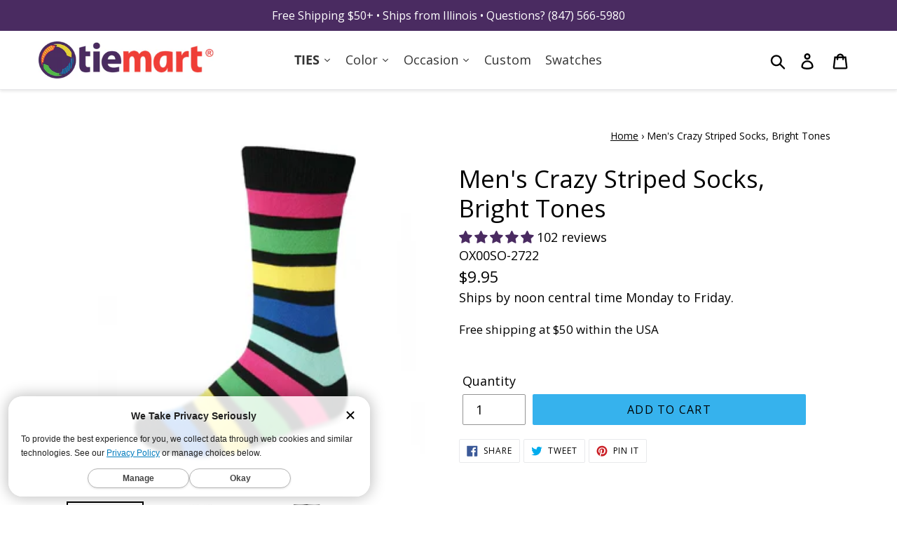

--- FILE ---
content_type: text/html; charset=utf-8
request_url: https://www.tiemart.com/products/crazy-striped-socks-bright
body_size: 73442
content:















<!doctype html>
<html class="no-js" lang="en">
<head>
  <meta charset="utf-8">
  <meta http-equiv="X-UA-Compatible" content="IE=edge,chrome=1">
  <meta name="viewport" content="width=device-width,initial-scale=1">
  <meta name="theme-color" content="#000000">
  <!-- <link rel="canonical" href="https://www.tiemart.com/products/crazy-striped-socks-bright"> -->
  
      <link rel="canonical" href="https://www.tiemart.com/products/crazy-striped-socks-bright">
  
  
  <!-- DNS Prefetches JMM -->
  <link rel="dns-prefetch" href="//polaris.truevaultcdn.com">
  <link rel="dns-prefetch" href="//shop.app">
  <link rel="dns-prefetch" href="//cdn.shopify.com">
  <link rel="dns-prefetch" href="//www.googletagmanager.com">
  <link rel="dns-prefetch" href="//pay.shopify.com">
  <link rel="dns-prefetch" href="//api.qikify.com">
  <link rel="dns-prefetch" href="//www.googleadservices.com">
  <link rel="dns-prefetch" href="//www.google-analytics.com">
  <link rel="dns-prefetch" href="//v.shopify.com">
  <link rel="dns-prefetch" href="//googleads.g.doubleclick.net">
  <link rel="dns-prefetch" href="//monorail-edge.shopifysvc.com">
  <link rel="dns-prefetch" href="//stats.g.doubleclick.net">
  <link rel="dns-prefetch" href="//www.google.com">
  <link rel="dns-prefetch" href="//ct.pinterest.com">
  <link rel="dns-prefetch" href="//s.pinimg.com">
  <link rel="dns-prefetch" href="//location.truevaultcdn.com">
  <link rel="dns-prefetch" href="//fonts.shopifycdn.com">
  
  <!-- loads after Doc Complete 
  <link rel="dns-prefetch" href="//sdk.qikify.com">
		<link rel="dns-prefetch" href="//connect.facebook.net">
	  	<link rel="dns-prefetch" href="//www.facebook.com">
		<link rel="dns-prefetch" href="//a.klaviyo.com"> 
        <link rel="dns-prefetch" href="//cdn.codeblackbelt.com">
		<link rel="dns-prefetch" href="//analytics.getshogun.com">
  -->
  
  <!-- end DNS Prefetches JMM -->

<!-- Start Embed lazysizes JMM 20201113 -->
<script>
/*! lazysizes - v4.1.8 */!function(e,i){var a=function(t){i(e.lazySizes,t),e.removeEventListener("lazyunveilread",a,!0)};i=i.bind(null,e,e.document),"object"==typeof module&&module.exports?i(require("lazysizes")):e.lazySizes?a():e.addEventListener("lazyunveilread",a,!0)}(window,function(t,e,c,i){"use strict";function s(i,a){function r(){var t=i.currentSrc||i.src;t&&n!==t&&(n=t,l.backgroundImage="url("+(f.test(t)?JSON.stringify(t):t)+")",e||(e=!0,c.rC(o,s.loadingClass),c.aC(o,s.loadedClass)))}function t(){c.rAF(r)}var e,n,s=c.cfg,o=i.cloneNode(!1),l=o.style;i._lazysizesParentFit=a.fit,i.addEventListener("lazyloaded",t,!0),i.addEventListener("load",t,!0),o.addEventListener("load",function(){var t=o.currentSrc||o.src;t&&t!=d&&(o.src=d,o.srcset="")}),c.rAF(function(){var t=i,e=i.parentNode;"PICTURE"==e.nodeName.toUpperCase()&&(e=(t=e).parentNode),c.rC(o,s.loadedClass),c.rC(o,s.lazyClass),c.aC(o,s.loadingClass),c.aC(o,s.objectFitClass||"lazysizes-display-clone"),o.getAttribute(s.srcsetAttr)&&o.setAttribute(s.srcsetAttr,""),o.getAttribute(s.srcAttr)&&o.setAttribute(s.srcAttr,""),o.src=d,o.srcset="",l.backgroundRepeat="no-repeat",l.backgroundPosition=a.position,l.backgroundSize=a.fit,t.style.display="none",i.setAttribute("data-parent-fit",a.fit),i.setAttribute("data-parent-container","prev"),e.insertBefore(o,t),i._lazysizesParentFit&&delete i._lazysizesParentFit,i.complete&&r()})}var a,r=e.createElement("a").style,o="objectFit"in r,l=/object-fit["']*\s*:\s*["']*(contain|cover)/,u=/object-position["']*\s*:\s*["']*(.+?)(?=($|,|'|"|;))/,d="[data-uri]",f=/\(|\)|'/,y={center:"center","50% 50%":"center"};o&&(o&&"objectPosition"in r)||(a=function(t){var e,i,a,r,n;t.detail.instance==c&&(e=t.target,a=(getComputedStyle(e,null)||{}).fontFamily||"",r=a.match(l)||"",n=(n=r&&a.match(u)||"")&&n[1],!(i={fit:r&&r[1]||"",position:y[n]||n||"center"}).fit||o&&"center"==i.position||s(e,i))},t.addEventListener("lazyunveilread",a,!0),i&&i.detail&&a(i))}),function(t,e){var i=function(){e(t.lazySizes),t.removeEventListener("lazyunveilread",i,!0)};e=e.bind(null,t,t.document),"object"==typeof module&&module.exports?e(require("lazysizes")):t.lazySizes?i():t.addEventListener("lazyunveilread",i,!0)}(window,function(d,c,z){"use strict";function p(t,e,i){var n,s,o,a=0,r=0,l=i;if(t){if("container"===e.ratio){for(a=l.scrollWidth,r=l.scrollHeight;!(a&&r||l===c);)a=(l=l.parentNode).scrollWidth,r=l.scrollHeight;a&&r&&(e.ratio=r/a)}n=t,s=e,(o=[]).srcset=[],s.absUrl&&(E.setAttribute("href",n),n=E.href),n=((s.prefix||"")+n+(s.postfix||"")).replace(y,function(t,e){return u[typeof s[e]]?s[e]:t}),s.widths.forEach(function(t){var e=s.widthmap[t]||t,i=s.aspectratio||s.ratio,a=!s.aspectratio&&b.traditionalRatio,r={u:n.replace(h,e).replace(f,i?a?Math.round(t*i):Math.round(t/i):""),w:t};o.push(r),o.srcset.push(r.c=r.u+" "+t+"w")}),(t=o).isPicture=e.isPicture,w&&"IMG"==i.nodeName.toUpperCase()?i.removeAttribute(v.srcsetAttr):i.setAttribute(v.srcsetAttr,t.srcset.join(", ")),Object.defineProperty(i,"_lazyrias",{value:t,writable:!0})}}function g(t,e){var i=function(r,t){var e,n=d.getComputedStyle(r),i=r.parentNode,s={isPicture:!(!i||!l.test(i.nodeName||""))},a=function(t,e){var i,a=r.getAttribute("data-"+t);if(a||(i=n.getPropertyValue("--ls-"+t))&&(a=i.trim()),a){if("true"==a)a=!0;else if("false"==a)a=!1;else if(o.test(a))a=parseFloat(a);else if("function"==typeof b[t])a=b[t](r,a);else if(A.test(a))try{a=JSON.parse(a)}catch(t){}s[t]=a}else t in b&&"function"!=typeof b[t]?s[t]=b[t]:e&&"function"==typeof b[t]&&(s[t]=b[t](r,a))};for(e in b)a(e);return t.replace(y,function(t,e){e in s||a(e,!0)}),s}(t,e);return b.modifyOptions.call(t,{target:t,details:i,detail:i}),z.fire(t,"lazyriasmodifyoptions",i),i}function m(t){return t.getAttribute(t.getAttribute("data-srcattr")||b.srcAttr)||t.getAttribute(v.srcsetAttr)||t.getAttribute(v.srcAttr)||t.getAttribute("data-pfsrcset")||""}var v,b,u={string:1,number:1},o=/^\-*\+*\d+\.*\d*$/,l=/^picture$/i,h=/\s*\{\s*width\s*\}\s*/i,f=/\s*\{\s*height\s*\}\s*/i,y=/\s*\{\s*([a-z0-9]+)\s*\}\s*/gi,A=/^\[.*\]|\{.*\}$/,C=/^(?:auto|\d+(px)?)$/,E=c.createElement("a"),t=c.createElement("img"),w="srcset"in t&&!("sizes"in t),_=!!d.HTMLPictureElement&&!w;!function(){var t,e={prefix:"",postfix:"",srcAttr:"data-src",absUrl:!1,modifyOptions:function(){},widthmap:{},ratio:!1,traditionalRatio:!1,aspectratio:!1};for(t in(v=z&&z.cfg||d.lazySizesConfig)||(v={},d.lazySizesConfig=v),v.supportsType||(v.supportsType=function(t){return!t}),v.rias||(v.rias={}),"widths"in(b=v.rias)||(b.widths=[],function(t){for(var e,i=0;!e||e<3e3;)30<(i+=5)&&(i+=1),e=36*i,t.push(e)}(b.widths)),e)t in b||(b[t]=e[t])}(),addEventListener("lazybeforesizes",function(t){if(t.detail.instance==z){var e,i,a,r,n,s,o,l,c,u,d,f,y=t.target;if(t.detail.dataAttr&&!t.defaultPrevented&&!b.disabled&&(l=y.getAttribute(v.sizesAttr)||y.getAttribute("sizes"))&&C.test(l)){if(i=g(y,e=m(y)),u=h.test(i.prefix)||h.test(i.postfix),i.isPicture&&(a=y.parentNode))for(n=0,s=(r=a.getElementsByTagName("source")).length;n<s;n++)(u||h.test(o=m(r[n])))&&(p(o,i,r[n]),d=!0);u||h.test(e)?(p(e,i,y),d=!0):d&&((f=[]).srcset=[],f.isPicture=!0,Object.defineProperty(y,"_lazyrias",{value:f,writable:!0})),d&&(_?y.removeAttribute(v.srcAttr):"auto"!=l&&(c={width:parseInt(l,10)},S({target:y,detail:c})))}}},!0);var a,S=(a=function(t){if(t.detail.instance==z){var e,i=t.target;if(!w&&(d.respimage||d.picturefill||lazySizesConfig.pf))return void c.removeEventListener("lazybeforesizes",a);("_lazyrias"in i||t.detail.dataAttr&&P(i,!0))&&(e=r(i,t.detail.width))&&e.u&&i._lazyrias.cur!=e.u&&(i._lazyrias.cur=e.u,e.cached=!0,z.rAF(function(){i.setAttribute(v.srcAttr,e.u),i.setAttribute("src",e.u)}))}},_?a=function(){}:addEventListener("lazybeforesizes",a),a);function N(t,e){return t.w-e.w}function P(t,e){var i;return!t._lazyrias&&z.pWS&&(i=z.pWS(t.getAttribute(v.srcsetAttr||""))).length&&(Object.defineProperty(t,"_lazyrias",{value:i,writable:!0}),e&&t.parentNode&&(i.isPicture="PICTURE"==t.parentNode.nodeName.toUpperCase())),t._lazyrias}function r(t,e){var i,a,r,n,s,o,l,c,u=t._lazyrias;if(u.isPicture&&d.matchMedia)for(a=0,r=(i=t.parentNode.getElementsByTagName("source")).length;a<r;a++)if(P(i[a])&&!i[a].getAttribute("type")&&(!(n=i[a].getAttribute("media"))||(matchMedia(n)||{}).matches)){u=i[a]._lazyrias;break}return(!u.w||u.w<e)&&(u.w=e,u.d=(o=t,l=d.devicePixelRatio||1,c=z.getX&&z.getX(o),Math.min(c||l,2.4,l)),s=function(t){for(var e,i,a=t.length,r=t[a-1],n=0;n<a;n++)if((r=t[n]).d=r.w/t.w,r.d>=t.d){!r.cached&&(e=t[n-1])&&e.d>t.d-.13*Math.pow(t.d,2.2)&&(i=Math.pow(e.d-.6,1.6),e.cached&&(e.d+=.15*i),e.d+(r.d-t.d)*i>t.d&&(r=e));break}return r}(u.sort(N))),s}}),function(t){var e=function(c,R){"use strict";if(R.getElementsByClassName){var k,O,B=R.documentElement,u=c.Date,a=c.HTMLPictureElement,I="addEventListener",$="getAttribute",U=c[I],H=c.setTimeout,o=c.requestAnimationFrame||H,l=c.requestIdleCallback,q=/^picture$/i,r=["load","error","lazyincluded","_lazyloaded"],i={},D=Array.prototype.forEach,X=function(t,e){return i[e]||(i[e]=new RegExp("(\\s|^)"+e+"(\\s|$)")),i[e].test(t[$]("class")||"")&&i[e]},J=function(t,e){X(t,e)||t.setAttribute("class",(t[$]("class")||"").trim()+" "+e)},Q=function(t,e){var i;(i=X(t,e))&&t.setAttribute("class",(t[$]("class")||"").replace(i," "))},V=function(e,i,t){var a=t?I:"removeEventListener";t&&V(e,i),r.forEach(function(t){e[a](t,i)})},G=function(t,e,i,a,r){var n=R.createEvent("Event");return i||(i={}),i.instance=k,n.initEvent(e,!a,!r),n.detail=i,t.dispatchEvent(n),n},K=function(t,e){var i;!a&&(i=c.picturefill||O.pf)?(e&&e.src&&!t[$]("srcset")&&t.setAttribute("srcset",e.src),i({reevaluate:!0,elements:[t]})):e&&e.src&&(t.src=e.src)},Y=function(t,e){return(getComputedStyle(t,null)||{})[e]},s=function(t,e,i){for(i=i||t.offsetWidth;i<O.minSize&&e&&!t._lazysizesWidth;)i=e.offsetWidth,e=e.parentNode;return i},Z=function(){var i,a,e=[],r=[],n=e,s=function(){var t=n;for(n=e.length?r:e,i=!0,a=!1;t.length;)t.shift()();i=!1},t=function(t,e){i&&!e?t.apply(this,arguments):(n.push(t),a||(a=!0,(R.hidden?H:o)(s)))};return t._lsFlush=s,t}(),tt=function(i,t){return t?function(){Z(i)}:function(){var t=this,e=arguments;Z(function(){i.apply(t,e)})}},et=function(t){var i,a=0,r=O.throttleDelay,n=O.ricTimeout,e=function(){i=!1,a=u.now(),t()},s=l&&n>49?function(){l(e,{timeout:n}),n!==O.ricTimeout&&(n=O.ricTimeout)}:tt(function(){H(e)},!0);return function(t){var e;(t=!0===t)&&(n=33),i||(i=!0,e=r-(u.now()-a),e<0&&(e=0),t||e<9?s():H(s,e))}},it=function(t){var e,i,a=99,r=function(){e=null,t()},n=function(){var t=u.now()-i;t<a?H(n,a-t):(l||r)(r)};return function(){i=u.now(),e||(e=H(n,a))}};!function(){var t,e={lazyClass:"lazyload",loadedClass:"lazyloaded",loadingClass:"lazyloading",preloadClass:"lazypreload",errorClass:"lazyerror",autosizesClass:"lazyautosizes",srcAttr:"data-src",srcsetAttr:"data-srcset",sizesAttr:"data-sizes",minSize:40,customMedia:{},init:!0,expFactor:1.5,hFac:.8,loadMode:2,loadHidden:!0,ricTimeout:0,throttleDelay:125};O=c.lazySizesConfig||c.lazysizesConfig||{};for(t in e)t in O||(O[t]=e[t]);c.lazySizesConfig=O,H(function(){O.init&&n()})}();var t=function(){var y,z,d,p,t,g,m,v,b,h,A,C,n=/^img$/i,f=/^iframe$/i,E="onscroll"in c&&!/(gle|ing)bot/.test(navigator.userAgent),w=0,_=0,S=0,N=-1,P=function(t){S--,(!t||S<0||!t.target)&&(S=0)},L=function(t){return null==C&&(C="hidden"==Y(R.body,"visibility")),C||"hidden"!=Y(t.parentNode,"visibility")&&"hidden"!=Y(t,"visibility")},M=function(t,e){var i,a=t,r=L(t);for(v-=e,A+=e,b-=e,h+=e;r&&(a=a.offsetParent)&&a!=R.body&&a!=B;)(r=(Y(a,"opacity")||1)>0)&&"visible"!=Y(a,"overflow")&&(i=a.getBoundingClientRect(),r=h>i.left&&b<i.right&&A>i.top-1&&v<i.bottom+1);return r},e=function(){var t,e,i,a,r,n,s,o,l,c,u,d,f=k.elements;if((p=O.loadMode)&&S<8&&(t=f.length)){for(e=0,N++;e<t;e++)if(f[e]&&!f[e]._lazyRace)if(!E||k.prematureUnveil&&k.prematureUnveil(f[e]))W(f[e]);else if((o=f[e][$]("data-expand"))&&(n=1*o)||(n=_),c||(c=!O.expand||O.expand<1?B.clientHeight>500&&B.clientWidth>500?500:370:O.expand,k._defEx=c,u=c*O.expFactor,d=O.hFac,C=null,_<u&&S<1&&N>2&&p>2&&!R.hidden?(_=u,N=0):_=p>1&&N>1&&S<6?c:w),l!==n&&(g=innerWidth+n*d,m=innerHeight+n,s=-1*n,l=n),i=f[e].getBoundingClientRect(),(A=i.bottom)>=s&&(v=i.top)<=m&&(h=i.right)>=s*d&&(b=i.left)<=g&&(A||h||b||v)&&(O.loadHidden||L(f[e]))&&(z&&S<3&&!o&&(p<3||N<4)||M(f[e],n))){if(W(f[e]),r=!0,S>9)break}else!r&&z&&!a&&S<4&&N<4&&p>2&&(y[0]||O.preloadAfterLoad)&&(y[0]||!o&&(A||h||b||v||"auto"!=f[e][$](O.sizesAttr)))&&(a=y[0]||f[e]);a&&!r&&W(a)}},i=et(e),F=function(t){var e=t.target;if(e._lazyCache)return void delete e._lazyCache;P(t),J(e,O.loadedClass),Q(e,O.loadingClass),V(e,x),G(e,"lazyloaded")},a=tt(F),x=function(t){a({target:t.target})},T=function(e,i){try{e.contentWindow.location.replace(i)}catch(t){e.src=i}},j=function(t){var e,i=t[$](O.srcsetAttr);(e=O.customMedia[t[$]("data-media")||t[$]("media")])&&t.setAttribute("media",e),i&&t.setAttribute("srcset",i)},s=tt(function(e,t,i,a,r){var n,s,o,l,c,u;(c=G(e,"lazybeforeunveil",t)).defaultPrevented||(a&&(i?J(e,O.autosizesClass):e.setAttribute("sizes",a)),s=e[$](O.srcsetAttr),n=e[$](O.srcAttr),r&&(o=e.parentNode,l=o&&q.test(o.nodeName||"")),u=t.firesLoad||"src"in e&&(s||n||l),c={target:e},J(e,O.loadingClass),u&&(clearTimeout(d),d=H(P,2500),V(e,x,!0)),l&&D.call(o.getElementsByTagName("source"),j),s?e.setAttribute("srcset",s):n&&!l&&(f.test(e.nodeName)?T(e,n):e.src=n),r&&(s||l)&&K(e,{src:n})),e._lazyRace&&delete e._lazyRace,Q(e,O.lazyClass),Z(function(){var t=e.complete&&e.naturalWidth>1;u&&!t||(t&&J(e,"ls-is-cached"),F(c),e._lazyCache=!0,H(function(){"_lazyCache"in e&&delete e._lazyCache},9)),"lazy"==e.loading&&S--},!0)}),W=function(t){if(!t._lazyRace){var e,i=n.test(t.nodeName),a=i&&(t[$](O.sizesAttr)||t[$]("sizes")),r="auto"==a;(!r&&z||!i||!t[$]("src")&&!t.srcset||t.complete||X(t,O.errorClass)||!X(t,O.lazyClass))&&(e=G(t,"lazyunveilread").detail,r&&at.updateElem(t,!0,t.offsetWidth),t._lazyRace=!0,S++,s(t,e,r,a,i))}},r=it(function(){O.loadMode=3,i()}),o=function(){3==O.loadMode&&(O.loadMode=2),r()},l=function(){if(!z){if(u.now()-t<999)return void H(l,999);z=!0,O.loadMode=3,i(),U("scroll",o,!0)}};return{_:function(){t=u.now(),k.elements=R.getElementsByClassName(O.lazyClass),y=R.getElementsByClassName(O.lazyClass+" "+O.preloadClass),U("scroll",i,!0),U("resize",i,!0),c.MutationObserver?new MutationObserver(i).observe(B,{childList:!0,subtree:!0,attributes:!0}):(B[I]("DOMNodeInserted",i,!0),B[I]("DOMAttrModified",i,!0),setInterval(i,999)),U("hashchange",i,!0),["focus","mouseover","click","load","transitionend","animationend","webkitAnimationEnd"].forEach(function(t){R[I](t,i,!0)}),/d$|^c/.test(R.readyState)?l():(U("load",l),R[I]("DOMContentLoaded",i),H(l,2e4)),k.elements.length?(e(),Z._lsFlush()):i()},checkElems:i,unveil:W,_aLSL:o}}(),at=function(){var i,n=tt(function(t,e,i,a){var r,n,s;if(t._lazysizesWidth=a,a+="px",t.setAttribute("sizes",a),q.test(e.nodeName||""))for(r=e.getElementsByTagName("source"),n=0,s=r.length;n<s;n++)r[n].setAttribute("sizes",a);i.detail.dataAttr||K(t,i.detail)}),a=function(t,e,i){var a,r=t.parentNode;r&&(i=s(t,r,i),a=G(t,"lazybeforesizes",{width:i,dataAttr:!!e}),a.defaultPrevented||(i=a.detail.width)&&i!==t._lazysizesWidth&&n(t,r,a,i))},t=function(){var t,e=i.length;if(e)for(t=0;t<e;t++)a(i[t])},e=it(t);return{_:function(){i=R.getElementsByClassName(O.autosizesClass),U("resize",e)},checkElems:e,updateElem:a}}(),n=function(){n.i||(n.i=!0,at._(),t._())};return k={cfg:O,autoSizer:at,loader:t,init:n,uP:K,aC:J,rC:Q,hC:X,fire:G,gW:s,rAF:Z}}}(t,t.document);t.lazySizes=e,"object"==typeof module&&module.exports&&(module.exports=e)}(window),function(t,e){var i=function(){e(t.lazySizes),t.removeEventListener("lazyunveilread",i,!0)};e=e.bind(null,t,t.document),"object"==typeof module&&module.exports?e(require("lazysizes")):t.lazySizes?i():t.addEventListener("lazyunveilread",i,!0)}(window,function(u,t,i){"use strict";var d,s,o,f,l;u.addEventListener&&(d=/\s+(\d+)(w|h)\s+(\d+)(w|h)/,s=/parent-fit["']*\s*:\s*["']*(contain|cover|width)/,o=/parent-container["']*\s*:\s*["']*(.+?)(?=(\s|$|,|'|"|;))/,f=/^picture$/i,l={getParent:function(t,e){var i=t,a=t.parentNode;return e&&"prev"!=e||!a||!f.test(a.nodeName||"")||(a=a.parentNode),"self"!=e&&(i="prev"==e?t.previousElementSibling:e&&(a.closest||u.jQuery)&&(a.closest?a.closest(e):jQuery(a).closest(e)[0])||a),i},getFit:function(t){var e,i,a=getComputedStyle(t,null)||{},r=a.content||a.fontFamily,n={fit:t._lazysizesParentFit||t.getAttribute("data-parent-fit")};return!n.fit&&r&&(e=r.match(s))&&(n.fit=e[1]),n.fit?(!(i=t._lazysizesParentContainer||t.getAttribute("data-parent-container"))&&r&&(e=r.match(o))&&(i=e[1]),n.parent=l.getParent(t,i)):n.fit=a.objectFit,n},getImageRatio:function(t){for(var e,i,a,r,n,s,o=t.parentNode,l=o&&f.test(o.nodeName||"")?o.querySelectorAll("source, img"):[t],c=0;c<l.length;c++)if(e=(t=l[c]).getAttribute(lazySizesConfig.srcsetAttr)||t.getAttribute("srcset")||t.getAttribute("data-pfsrcset")||t.getAttribute("data-risrcset")||"",i=t._lsMedia||t.getAttribute("media"),i=lazySizesConfig.customMedia[t.getAttribute("data-media")||i]||i,e&&(!i||(u.matchMedia&&matchMedia(i)||{}).matches)){(a=parseFloat(t.getAttribute("data-aspectratio")))||(s=(r=e.match(d))?"w"==r[2]?(n=r[1],r[3]):(n=r[3],r[1]):(n=t.getAttribute("width"),t.getAttribute("height")),a=n/s);break}return a},calculateSize:function(t,e){var i,a,r,n,s=this.getFit(t),o=s.fit,l=s.parent;return"width"==o||("contain"==o||"cover"==o)&&(r=this.getImageRatio(t))?(l?e=l.clientWidth:l=t,n=e,"width"==o?n=e:40<(a=l.clientHeight)&&(i=e/a)&&("cover"==o&&i<r||"contain"==o&&r<i)&&(n=e*(r/i)),n):e}},i.parentFit=l,t.addEventListener("lazybeforesizes",function(t){var e;t.defaultPrevented||t.detail.instance!=i||(e=t.target,t.detail.width=l.calculateSize(e,t.detail.width))}))}),function(t,e){var i=function(){e(t.lazySizes),t.removeEventListener("lazyunveilread",i,!0)};e=e.bind(null,t,t.document),"object"==typeof module&&module.exports?e(require("lazysizes")):t.lazySizes?i():t.addEventListener("lazyunveilread",i,!0)}(window,function(d,r,f){"use strict";var a,n,s,e,o,i,l,y,c,u,z,p=f&&f.cfg,t=r.createElement("img"),g="sizes"in t&&"srcset"in t,m=/\s+\d+h/g,v=(n=/\s+(\d+)(w|h)\s+(\d+)(w|h)/,s=Array.prototype.forEach,function(){function i(t){var e,i,a=t.getAttribute(lazySizesConfig.srcsetAttr);a&&(i=a.match(n))&&((e="w"==i[2]?i[1]/i[3]:i[3]/i[1])&&t.setAttribute("data-aspectratio",e),t.setAttribute(lazySizesConfig.srcsetAttr,a.replace(m,"")))}function t(t){var e;t.detail.instance==f&&((e=t.target.parentNode)&&"PICTURE"==e.nodeName&&s.call(e.getElementsByTagName("source"),i),i(t.target))}function e(){a.currentSrc&&r.removeEventListener("lazybeforeunveil",t)}var a=r.createElement("img");r.addEventListener("lazybeforeunveil",t),a.onload=e,a.onerror=e,a.srcset="data:,a 1w 1h",a.complete&&e()});function b(t,e){return t.w-e.w}function h(t,e){var i,a=t.getAttribute("srcset")||t.getAttribute(p.srcsetAttr);!a&&e&&(a=t._lazypolyfill?t._lazypolyfill._set:t.getAttribute(p.srcAttr)||t.getAttribute("src")),t._lazypolyfill&&t._lazypolyfill._set==a||(i=c(a||""),e&&t.parentNode&&(i.isPicture="PICTURE"==t.parentNode.nodeName.toUpperCase(),i.isPicture&&d.matchMedia&&(f.aC(t,"lazymatchmedia"),u())),i._set=a,Object.defineProperty(t,"_lazypolyfill",{value:i,writable:!0}))}function A(t){var e,i,a,r,n,s,o,l,c,u=t;if(h(u,!0),(r=u._lazypolyfill).isPicture)for(i=0,a=(e=t.parentNode.getElementsByTagName("source")).length;i<a;i++)if(p.supportsType(e[i].getAttribute("type"),t)&&z(e[i].getAttribute("media"))){u=e[i],h(u),r=u._lazypolyfill;break}return 1<r.length?(s=u.getAttribute("sizes")||"",s=y.test(s)&&parseInt(s,10)||f.gW(t,t.parentNode),r.d=(o=t,l=d.devicePixelRatio||1,c=f.getX&&f.getX(o),Math.min(c||l,2.5,l)),!r.src||!r.w||r.w<s?(r.w=s,n=function(t){for(var e,i,a=t.length,r=t[a-1],n=0;n<a;n++)if((r=t[n]).d=r.w/t.w,r.d>=t.d){!r.cached&&(e=t[n-1])&&e.d>t.d-.13*Math.pow(t.d,2.2)&&(i=Math.pow(e.d-.6,1.6),e.cached&&(e.d+=.15*i),e.d+(r.d-t.d)*i>t.d&&(r=e));break}return r}(r.sort(b)),r.src=n):n=r.src):n=r[0],n}function C(t){var e;g&&t.parentNode&&"PICTURE"!=t.parentNode.nodeName.toUpperCase()||(e=A(t))&&e.u&&t._lazypolyfill.cur!=e.u&&(t._lazypolyfill.cur=e.u,e.cached=!0,t.setAttribute(p.srcAttr,e.u),t.setAttribute("src",e.u))}function E(t,e,i,a){o.push({c:e,u:i,w:+a})}p.supportsType||(p.supportsType=function(t){return!t}),d.HTMLPictureElement&&g?!f.hasHDescriptorFix&&r.msElementsFromPoint&&(f.hasHDescriptorFix=!0,v()):d.picturefill||p.pf||(p.pf=function(t){var e,i;if(!d.picturefill)for(e=0,i=t.elements.length;e<i;e++)a(t.elements[e])},y=/^\s*\d+\.*\d*px\s*$/,i=/(([^,\s].[^\s]+)\s+(\d+)w)/g,l=/\s/,u=function(){function t(){for(var t=0,e=i.length;t<e;t++)a(i[t])}var e,i;u.init||(u.init=!0,addEventListener("resize",(i=r.getElementsByClassName("lazymatchmedia"),function(){clearTimeout(e),e=setTimeout(t,66)})))},z=function(t){return d.matchMedia?(z=function(t){return!t||(matchMedia(t)||{}).matches})(t):!t},C.parse=c=function(t){return o=[],(t=t.trim()).replace(m,"").replace(i,E),o.length||!t||l.test(t)||o.push({c:t,u:t,w:99}),o},a=C,p.loadedClass&&p.loadingClass&&(e=[],['img[sizes$="px"][srcset].',"picture > img:not([srcset])."].forEach(function(t){e.push(t+p.loadedClass),e.push(t+p.loadingClass)}),p.pf({elements:r.querySelectorAll(e.join(", "))})))}),function(t,e){var i=function(){e(t.lazySizes),t.removeEventListener("lazyunveilread",i,!0)};e=e.bind(null,t,t.document),"object"==typeof module&&module.exports?e(require("lazysizes")):t.lazySizes?i():t.addEventListener("lazyunveilread",i,!0)}(window,function(t,d,f){"use strict";var y,z,p,a,n,s,g,m;t.addEventListener&&(y=/\s+/g,z=/\s*\|\s+|\s+\|\s*/g,p=/^(.+?)(?:\s+\[\s*(.+?)\s*\])(?:\s+\[\s*(.+?)\s*\])?$/,a=/^\s*\(*\s*type\s*:\s*(.+?)\s*\)*\s*$/,n=/\(|\)|'/,s={contain:1,cover:1},g=function(t,e){var i;e&&((i=e.match(a))&&i[1]?t.setAttribute("type",i[1]):t.setAttribute("media",lazySizesConfig.customMedia[e]||e))},m=function(t){var e,i,a,r;t.target._lazybgset&&(i=(e=t.target)._lazybgset,(a=e.currentSrc||e.src)&&((r=f.fire(i,"bgsetproxy",{src:a,useSrc:n.test(a)?JSON.stringify(a):a})).defaultPrevented||(i.style.backgroundImage="url("+r.detail.useSrc+")")),e._lazybgsetLoading&&(f.fire(i,"_lazyloaded",{},!1,!0),delete e._lazybgsetLoading))},addEventListener("lazybeforeunveil",function(t){var e,i,a,r,n,s,o,l,c,u;!t.defaultPrevented&&(e=t.target.getAttribute("data-bgset"))&&(a=t.target,(i=d.createElement("img")).alt="",i._lazybgsetLoading=!0,t.detail.firesLoad=!0,r=e,n=a,s=i,o=d.createElement("picture"),l=n.getAttribute(lazySizesConfig.sizesAttr),c=n.getAttribute("data-ratio"),u=n.getAttribute("data-optimumx"),n._lazybgset&&n._lazybgset.parentNode==n&&n.removeChild(n._lazybgset),Object.defineProperty(s,"_lazybgset",{value:n,writable:!0}),Object.defineProperty(n,"_lazybgset",{value:o,writable:!0}),r=r.replace(y," ").split(z),o.style.display="none",s.className=lazySizesConfig.lazyClass,1!=r.length||l||(l="auto"),r.forEach(function(t){var e,i=d.createElement("source");l&&"auto"!=l&&i.setAttribute("sizes",l),(e=t.match(p))?(i.setAttribute(lazySizesConfig.srcsetAttr,e[1]),g(i,e[2]),g(i,e[3])):i.setAttribute(lazySizesConfig.srcsetAttr,t),o.appendChild(i)}),l&&(s.setAttribute(lazySizesConfig.sizesAttr,l),n.removeAttribute(lazySizesConfig.sizesAttr),n.removeAttribute("sizes")),u&&s.setAttribute("data-optimumx",u),c&&s.setAttribute("data-ratio",c),o.appendChild(s),n.appendChild(o),setTimeout(function(){f.loader.unveil(i),f.rAF(function(){f.fire(i,"_lazyloaded",{},!0,!0),i.complete&&m({target:i})})}))}),d.addEventListener("load",m,!0),t.addEventListener("lazybeforesizes",function(t){var e,i,a,r;t.detail.instance==f&&t.target._lazybgset&&t.detail.dataAttr&&(e=t.target._lazybgset,a=e,r=(getComputedStyle(a)||{getPropertyValue:function(){}}).getPropertyValue("background-size"),!s[r]&&s[a.style.backgroundSize]&&(r=a.style.backgroundSize),s[i=r]&&(t.target._lazysizesParentFit=i,f.rAF(function(){t.target.setAttribute("data-parent-fit",i),t.target._lazysizesParentFit&&delete t.target._lazysizesParentFit})))},!0),d.documentElement.addEventListener("lazybeforesizes",function(t){var e,i;!t.defaultPrevented&&t.target._lazybgset&&t.detail.instance==f&&(t.detail.width=(e=t.target._lazybgset,i=f.gW(e,e.parentNode),(!e._lazysizesWidth||i>e._lazysizesWidth)&&(e._lazysizesWidth=i),e._lazysizesWidth))}))});
</script>
<!-- End Embed lazysizes JMM -->
  

<!-- Start of TrueVault Polaris Code Block 
<script>
  window.polarisOptions = {
    GoogleAnalyticsTrackingId: "UA-33655118-2",
  };
</script>
<script src="https://polaris.truevaultcdn.com/static/polaris.js" defer></script>
<!-- End of TrueVault Polaris Code Block -->

<!-- Start of TrueVault Polaris Code Block -->
<script>
  window.polarisOptions = {
    GoogleAnalyticsTrackingId: "G-GC9BHLYE5P",
  };
</script>
<script src="https://polaris.truevaultcdn.com/static/pc/HL5MQ3DAD/polaris.js">
</script>
<!-- End of TrueVault Polaris Code Block -->

<!-- Google Code for Dynamic Remarketing Tag JMM -->
  <!--
<script type="text/javascript" data-polaris-consent="statistics,marketing">
window.dataLayer = window.dataLayer || [];

dataLayer.push({
'event': 'fireRemarketingTag',
google_tag_params : {
ecomm_prodid: ['OX00SO-2722'],
ecomm_pagetype: 'product',
ecomm_totalvalue: 9.95
}
});

</script>
  -->
<!-- End of Google Code for Dynamic Remarketing Tag JMM -->
  
<!-- Google Tag Manager JMM -->
  <!--
<script>(function(w,d,s,l,i){w[l]=w[l]||[];w[l].push({'gtm.start':
new Date().getTime(),event:'gtm.js'});var f=d.getElementsByTagName(s)[0],
j=d.createElement(s),dl=l!='dataLayer'?'&l='+l:'';j.async=true;j.src=
'https://www.googletagmanager.com/gtm.js?id='+i+dl;f.parentNode.insertBefore(j,f);
})(window,document,'script','dataLayer','GTM-M8PZKS3');</script>
-->
  <!-- End Google Tag Manager JMM --><link rel="shortcut icon" href="//www.tiemart.com/cdn/shop/files/favicon-32x32_6f063bb8-5f64-4ee2-943a-c6f16e8dd1f3_32x32.png?v=1614308005" type="image/png"><title>Men&#39;s Crazy Striped Socks, Bright Tones | Shop at TieMart
&ndash; TieMart, Inc.</title><meta name="description" content="Shop striped socks for men in bold and bright colors. The colorful stripes are mixed with black horizontal stripes. Great for a funky business look! More colors in stock. Quality socks at a discount price."><!-- /snippets/social-meta-tags.liquid -->




<meta property="og:site_name" content="TieMart, Inc.">
<meta property="og:url" content="https://www.tiemart.com/products/crazy-striped-socks-bright">
<meta property="og:title" content="Men's Crazy Striped Socks, Bright Tones">
<meta property="og:type" content="product">
<meta property="og:description" content="Shop striped socks for men in bold and bright colors. The colorful stripes are mixed with black horizontal stripes. Great for a funky business look! More colors in stock. Quality socks at a discount price.">

  <meta property="og:price:amount" content="9.95">
  <meta property="og:price:currency" content="USD">

<meta property="og:image" content="http://www.tiemart.com/cdn/shop/products/bright-crazy-striped-socks_1200x1200.jpg?v=1762461998"><meta property="og:image" content="http://www.tiemart.com/cdn/shop/products/bright-and-colorful-striped-socks-pair_1200x1200.jpg?v=1622690630"><meta property="og:image" content="http://www.tiemart.com/cdn/shop/files/crazy-striped-socks_e4f2864a-d69c-40d8-afb1-80954f3834d1_1200x1200.jpg?v=1689186568">
<meta property="og:image:secure_url" content="https://www.tiemart.com/cdn/shop/products/bright-crazy-striped-socks_1200x1200.jpg?v=1762461998"><meta property="og:image:secure_url" content="https://www.tiemart.com/cdn/shop/products/bright-and-colorful-striped-socks-pair_1200x1200.jpg?v=1622690630"><meta property="og:image:secure_url" content="https://www.tiemart.com/cdn/shop/files/crazy-striped-socks_e4f2864a-d69c-40d8-afb1-80954f3834d1_1200x1200.jpg?v=1689186568">


  <meta name="twitter:site" content="@SolidColorTies">

<meta name="twitter:card" content="summary_large_image">
<meta name="twitter:title" content="Men's Crazy Striped Socks, Bright Tones">
<meta name="twitter:description" content="Shop striped socks for men in bold and bright colors. The colorful stripes are mixed with black horizontal stripes. Great for a funky business look! More colors in stock. Quality socks at a discount price.">


  <link href="//www.tiemart.com/cdn/shop/t/14/assets/theme.scss.css?v=80911105439186651101762203296" rel="stylesheet" type="text/css" media="all" />
  


  <script>
    var theme = {
      breakpoints: {
        medium: 750,
        large: 990,
        widescreen: 1400
      },
      strings: {
        addToCart: "Add to cart",
        soldOut: "Sold out",
        unavailable: "Unavailable",
        regularPrice: "Regular price",
        salePrice: "Sale price",
        sale: "Sale",
        showMore: "Show More",
        showLess: "Show Less",
        addressError: "Error looking up that address",
        addressNoResults: "No results for that address",
        addressQueryLimit: "You have exceeded the Google API usage limit. Consider upgrading to a \u003ca href=\"https:\/\/developers.google.com\/maps\/premium\/usage-limits\"\u003ePremium Plan\u003c\/a\u003e.",
        authError: "There was a problem authenticating your Google Maps account.",
        newWindow: "Opens in a new window.",
        external: "Opens external website.",
        newWindowExternal: "Opens external website in a new window.",
        removeLabel: "Remove [product]",
        update: "Update",
        quantity: "Quantity",
        discountedTotal: "Discounted total",
        regularTotal: "Regular total",
        priceColumn: "See Price column for discount details.",
        quantityMinimumMessage: "Quantity must be 1 or more",
        cartError: "There was an error while updating your cart. Please try again.",
        removedItemMessage: "Removed \u003cspan class=\"cart__removed-product-details\"\u003e([quantity]) [link]\u003c\/span\u003e from your cart.",
        unitPrice: "Unit price",
        unitPriceSeparator: "per",
        oneCartCount: "1 item",
        otherCartCount: "[count] items",
        quantityLabel: "Quantity: [count]"
      },
      moneyFormat: "${{amount}}",
      moneyFormatWithCurrency: "${{amount}} USD"
    }

    document.documentElement.className = document.documentElement.className.replace('no-js', 'js');
  </script><!--  <script src="//www.tiemart.com/cdn/shop/t/14/assets/lazysizes.js?v=94224023136283657951608209792" async="async"></script> -->
  <script src="//www.tiemart.com/cdn/shop/t/14/assets/vendor.js?v=12001839194546984181608209794" defer="defer"></script> 
  <script src="//www.tiemart.com/cdn/shop/t/14/assets/theme.js?v=133833033506572835941608210016" defer="defer"></script> 

 
  
  <script>window.performance && window.performance.mark && window.performance.mark('shopify.content_for_header.start');</script><meta name="facebook-domain-verification" content="i2509i8f8v8t9k6g9c7pm3860bvl40">
<meta id="shopify-digital-wallet" name="shopify-digital-wallet" content="/27721957460/digital_wallets/dialog">
<meta name="shopify-checkout-api-token" content="333facbc5a51d24d2635054262453a54">
<meta id="in-context-paypal-metadata" data-shop-id="27721957460" data-venmo-supported="true" data-environment="production" data-locale="en_US" data-paypal-v4="true" data-currency="USD">
<link rel="alternate" type="application/json+oembed" href="https://www.tiemart.com/products/crazy-striped-socks-bright.oembed">
<script async="async" src="/checkouts/internal/preloads.js?locale=en-US"></script>
<link rel="preconnect" href="https://shop.app" crossorigin="anonymous">
<script async="async" src="https://shop.app/checkouts/internal/preloads.js?locale=en-US&shop_id=27721957460" crossorigin="anonymous"></script>
<script id="apple-pay-shop-capabilities" type="application/json">{"shopId":27721957460,"countryCode":"US","currencyCode":"USD","merchantCapabilities":["supports3DS"],"merchantId":"gid:\/\/shopify\/Shop\/27721957460","merchantName":"TieMart, Inc.","requiredBillingContactFields":["postalAddress","email","phone"],"requiredShippingContactFields":["postalAddress","email","phone"],"shippingType":"shipping","supportedNetworks":["visa","masterCard","amex","discover","elo","jcb"],"total":{"type":"pending","label":"TieMart, Inc.","amount":"1.00"},"shopifyPaymentsEnabled":true,"supportsSubscriptions":true}</script>
<script id="shopify-features" type="application/json">{"accessToken":"333facbc5a51d24d2635054262453a54","betas":["rich-media-storefront-analytics"],"domain":"www.tiemart.com","predictiveSearch":true,"shopId":27721957460,"locale":"en"}</script>
<script>var Shopify = Shopify || {};
Shopify.shop = "tiemart.myshopify.com";
Shopify.locale = "en";
Shopify.currency = {"active":"USD","rate":"1.0"};
Shopify.country = "US";
Shopify.theme = {"name":"JMM headerSize fix for layout shift [BC] Debut","id":83619414100,"schema_name":"Debut","schema_version":"13.4.0","theme_store_id":796,"role":"main"};
Shopify.theme.handle = "null";
Shopify.theme.style = {"id":null,"handle":null};
Shopify.cdnHost = "www.tiemart.com/cdn";
Shopify.routes = Shopify.routes || {};
Shopify.routes.root = "/";</script>
<script type="module">!function(o){(o.Shopify=o.Shopify||{}).modules=!0}(window);</script>
<script>!function(o){function n(){var o=[];function n(){o.push(Array.prototype.slice.apply(arguments))}return n.q=o,n}var t=o.Shopify=o.Shopify||{};t.loadFeatures=n(),t.autoloadFeatures=n()}(window);</script>
<script>
  window.ShopifyPay = window.ShopifyPay || {};
  window.ShopifyPay.apiHost = "shop.app\/pay";
  window.ShopifyPay.redirectState = null;
</script>
<script id="shop-js-analytics" type="application/json">{"pageType":"product"}</script>
<script defer="defer" async type="module" src="//www.tiemart.com/cdn/shopifycloud/shop-js/modules/v2/client.init-shop-cart-sync_BdyHc3Nr.en.esm.js"></script>
<script defer="defer" async type="module" src="//www.tiemart.com/cdn/shopifycloud/shop-js/modules/v2/chunk.common_Daul8nwZ.esm.js"></script>
<script type="module">
  await import("//www.tiemart.com/cdn/shopifycloud/shop-js/modules/v2/client.init-shop-cart-sync_BdyHc3Nr.en.esm.js");
await import("//www.tiemart.com/cdn/shopifycloud/shop-js/modules/v2/chunk.common_Daul8nwZ.esm.js");

  window.Shopify.SignInWithShop?.initShopCartSync?.({"fedCMEnabled":true,"windoidEnabled":true});

</script>
<script>
  window.Shopify = window.Shopify || {};
  if (!window.Shopify.featureAssets) window.Shopify.featureAssets = {};
  window.Shopify.featureAssets['shop-js'] = {"shop-cart-sync":["modules/v2/client.shop-cart-sync_QYOiDySF.en.esm.js","modules/v2/chunk.common_Daul8nwZ.esm.js"],"init-fed-cm":["modules/v2/client.init-fed-cm_DchLp9rc.en.esm.js","modules/v2/chunk.common_Daul8nwZ.esm.js"],"shop-button":["modules/v2/client.shop-button_OV7bAJc5.en.esm.js","modules/v2/chunk.common_Daul8nwZ.esm.js"],"init-windoid":["modules/v2/client.init-windoid_DwxFKQ8e.en.esm.js","modules/v2/chunk.common_Daul8nwZ.esm.js"],"shop-cash-offers":["modules/v2/client.shop-cash-offers_DWtL6Bq3.en.esm.js","modules/v2/chunk.common_Daul8nwZ.esm.js","modules/v2/chunk.modal_CQq8HTM6.esm.js"],"shop-toast-manager":["modules/v2/client.shop-toast-manager_CX9r1SjA.en.esm.js","modules/v2/chunk.common_Daul8nwZ.esm.js"],"init-shop-email-lookup-coordinator":["modules/v2/client.init-shop-email-lookup-coordinator_UhKnw74l.en.esm.js","modules/v2/chunk.common_Daul8nwZ.esm.js"],"pay-button":["modules/v2/client.pay-button_DzxNnLDY.en.esm.js","modules/v2/chunk.common_Daul8nwZ.esm.js"],"avatar":["modules/v2/client.avatar_BTnouDA3.en.esm.js"],"init-shop-cart-sync":["modules/v2/client.init-shop-cart-sync_BdyHc3Nr.en.esm.js","modules/v2/chunk.common_Daul8nwZ.esm.js"],"shop-login-button":["modules/v2/client.shop-login-button_D8B466_1.en.esm.js","modules/v2/chunk.common_Daul8nwZ.esm.js","modules/v2/chunk.modal_CQq8HTM6.esm.js"],"init-customer-accounts-sign-up":["modules/v2/client.init-customer-accounts-sign-up_C8fpPm4i.en.esm.js","modules/v2/client.shop-login-button_D8B466_1.en.esm.js","modules/v2/chunk.common_Daul8nwZ.esm.js","modules/v2/chunk.modal_CQq8HTM6.esm.js"],"init-shop-for-new-customer-accounts":["modules/v2/client.init-shop-for-new-customer-accounts_CVTO0Ztu.en.esm.js","modules/v2/client.shop-login-button_D8B466_1.en.esm.js","modules/v2/chunk.common_Daul8nwZ.esm.js","modules/v2/chunk.modal_CQq8HTM6.esm.js"],"init-customer-accounts":["modules/v2/client.init-customer-accounts_dRgKMfrE.en.esm.js","modules/v2/client.shop-login-button_D8B466_1.en.esm.js","modules/v2/chunk.common_Daul8nwZ.esm.js","modules/v2/chunk.modal_CQq8HTM6.esm.js"],"shop-follow-button":["modules/v2/client.shop-follow-button_CkZpjEct.en.esm.js","modules/v2/chunk.common_Daul8nwZ.esm.js","modules/v2/chunk.modal_CQq8HTM6.esm.js"],"lead-capture":["modules/v2/client.lead-capture_BntHBhfp.en.esm.js","modules/v2/chunk.common_Daul8nwZ.esm.js","modules/v2/chunk.modal_CQq8HTM6.esm.js"],"checkout-modal":["modules/v2/client.checkout-modal_CfxcYbTm.en.esm.js","modules/v2/chunk.common_Daul8nwZ.esm.js","modules/v2/chunk.modal_CQq8HTM6.esm.js"],"shop-login":["modules/v2/client.shop-login_Da4GZ2H6.en.esm.js","modules/v2/chunk.common_Daul8nwZ.esm.js","modules/v2/chunk.modal_CQq8HTM6.esm.js"],"payment-terms":["modules/v2/client.payment-terms_MV4M3zvL.en.esm.js","modules/v2/chunk.common_Daul8nwZ.esm.js","modules/v2/chunk.modal_CQq8HTM6.esm.js"]};
</script>
<script>(function() {
  var isLoaded = false;
  function asyncLoad() {
    if (isLoaded) return;
    isLoaded = true;
    var urls = ["https:\/\/static.klaviyo.com\/onsite\/js\/klaviyo.js?company_id=KLwRBa\u0026shop=tiemart.myshopify.com","https:\/\/na.shgcdn3.com\/collector.js?shop=tiemart.myshopify.com","https:\/\/static.klaviyo.com\/onsite\/js\/klaviyo.js?company_id=JR4Pkv\u0026shop=tiemart.myshopify.com","https:\/\/static.klaviyo.com\/onsite\/js\/klaviyo.js?company_id=JsSw7d\u0026shop=tiemart.myshopify.com"];
    for (var i = 0; i < urls.length; i++) {
      var s = document.createElement('script');
      s.type = 'text/javascript';
      s.async = true;
      s.src = urls[i];
      var x = document.getElementsByTagName('script')[0];
      x.parentNode.insertBefore(s, x);
    }
  };
  if(window.attachEvent) {
    window.attachEvent('onload', asyncLoad);
  } else {
    window.addEventListener('load', asyncLoad, false);
  }
})();</script>
<script id="__st">var __st={"a":27721957460,"offset":-21600,"reqid":"6445720c-e85a-4af2-94c8-4bd386896278-1769018434","pageurl":"www.tiemart.com\/products\/crazy-striped-socks-bright","u":"8a9370f53f8f","p":"product","rtyp":"product","rid":4339671072852};</script>
<script>window.ShopifyPaypalV4VisibilityTracking = true;</script>
<script id="captcha-bootstrap">!function(){'use strict';const t='contact',e='account',n='new_comment',o=[[t,t],['blogs',n],['comments',n],[t,'customer']],c=[[e,'customer_login'],[e,'guest_login'],[e,'recover_customer_password'],[e,'create_customer']],r=t=>t.map((([t,e])=>`form[action*='/${t}']:not([data-nocaptcha='true']) input[name='form_type'][value='${e}']`)).join(','),a=t=>()=>t?[...document.querySelectorAll(t)].map((t=>t.form)):[];function s(){const t=[...o],e=r(t);return a(e)}const i='password',u='form_key',d=['recaptcha-v3-token','g-recaptcha-response','h-captcha-response',i],f=()=>{try{return window.sessionStorage}catch{return}},m='__shopify_v',_=t=>t.elements[u];function p(t,e,n=!1){try{const o=window.sessionStorage,c=JSON.parse(o.getItem(e)),{data:r}=function(t){const{data:e,action:n}=t;return t[m]||n?{data:e,action:n}:{data:t,action:n}}(c);for(const[e,n]of Object.entries(r))t.elements[e]&&(t.elements[e].value=n);n&&o.removeItem(e)}catch(o){console.error('form repopulation failed',{error:o})}}const l='form_type',E='cptcha';function T(t){t.dataset[E]=!0}const w=window,h=w.document,L='Shopify',v='ce_forms',y='captcha';let A=!1;((t,e)=>{const n=(g='f06e6c50-85a8-45c8-87d0-21a2b65856fe',I='https://cdn.shopify.com/shopifycloud/storefront-forms-hcaptcha/ce_storefront_forms_captcha_hcaptcha.v1.5.2.iife.js',D={infoText:'Protected by hCaptcha',privacyText:'Privacy',termsText:'Terms'},(t,e,n)=>{const o=w[L][v],c=o.bindForm;if(c)return c(t,g,e,D).then(n);var r;o.q.push([[t,g,e,D],n]),r=I,A||(h.body.append(Object.assign(h.createElement('script'),{id:'captcha-provider',async:!0,src:r})),A=!0)});var g,I,D;w[L]=w[L]||{},w[L][v]=w[L][v]||{},w[L][v].q=[],w[L][y]=w[L][y]||{},w[L][y].protect=function(t,e){n(t,void 0,e),T(t)},Object.freeze(w[L][y]),function(t,e,n,w,h,L){const[v,y,A,g]=function(t,e,n){const i=e?o:[],u=t?c:[],d=[...i,...u],f=r(d),m=r(i),_=r(d.filter((([t,e])=>n.includes(e))));return[a(f),a(m),a(_),s()]}(w,h,L),I=t=>{const e=t.target;return e instanceof HTMLFormElement?e:e&&e.form},D=t=>v().includes(t);t.addEventListener('submit',(t=>{const e=I(t);if(!e)return;const n=D(e)&&!e.dataset.hcaptchaBound&&!e.dataset.recaptchaBound,o=_(e),c=g().includes(e)&&(!o||!o.value);(n||c)&&t.preventDefault(),c&&!n&&(function(t){try{if(!f())return;!function(t){const e=f();if(!e)return;const n=_(t);if(!n)return;const o=n.value;o&&e.removeItem(o)}(t);const e=Array.from(Array(32),(()=>Math.random().toString(36)[2])).join('');!function(t,e){_(t)||t.append(Object.assign(document.createElement('input'),{type:'hidden',name:u})),t.elements[u].value=e}(t,e),function(t,e){const n=f();if(!n)return;const o=[...t.querySelectorAll(`input[type='${i}']`)].map((({name:t})=>t)),c=[...d,...o],r={};for(const[a,s]of new FormData(t).entries())c.includes(a)||(r[a]=s);n.setItem(e,JSON.stringify({[m]:1,action:t.action,data:r}))}(t,e)}catch(e){console.error('failed to persist form',e)}}(e),e.submit())}));const S=(t,e)=>{t&&!t.dataset[E]&&(n(t,e.some((e=>e===t))),T(t))};for(const o of['focusin','change'])t.addEventListener(o,(t=>{const e=I(t);D(e)&&S(e,y())}));const B=e.get('form_key'),M=e.get(l),P=B&&M;t.addEventListener('DOMContentLoaded',(()=>{const t=y();if(P)for(const e of t)e.elements[l].value===M&&p(e,B);[...new Set([...A(),...v().filter((t=>'true'===t.dataset.shopifyCaptcha))])].forEach((e=>S(e,t)))}))}(h,new URLSearchParams(w.location.search),n,t,e,['guest_login'])})(!0,!0)}();</script>
<script integrity="sha256-4kQ18oKyAcykRKYeNunJcIwy7WH5gtpwJnB7kiuLZ1E=" data-source-attribution="shopify.loadfeatures" defer="defer" src="//www.tiemart.com/cdn/shopifycloud/storefront/assets/storefront/load_feature-a0a9edcb.js" crossorigin="anonymous"></script>
<script crossorigin="anonymous" defer="defer" src="//www.tiemart.com/cdn/shopifycloud/storefront/assets/shopify_pay/storefront-65b4c6d7.js?v=20250812"></script>
<script data-source-attribution="shopify.dynamic_checkout.dynamic.init">var Shopify=Shopify||{};Shopify.PaymentButton=Shopify.PaymentButton||{isStorefrontPortableWallets:!0,init:function(){window.Shopify.PaymentButton.init=function(){};var t=document.createElement("script");t.src="https://www.tiemart.com/cdn/shopifycloud/portable-wallets/latest/portable-wallets.en.js",t.type="module",document.head.appendChild(t)}};
</script>
<script data-source-attribution="shopify.dynamic_checkout.buyer_consent">
  function portableWalletsHideBuyerConsent(e){var t=document.getElementById("shopify-buyer-consent"),n=document.getElementById("shopify-subscription-policy-button");t&&n&&(t.classList.add("hidden"),t.setAttribute("aria-hidden","true"),n.removeEventListener("click",e))}function portableWalletsShowBuyerConsent(e){var t=document.getElementById("shopify-buyer-consent"),n=document.getElementById("shopify-subscription-policy-button");t&&n&&(t.classList.remove("hidden"),t.removeAttribute("aria-hidden"),n.addEventListener("click",e))}window.Shopify?.PaymentButton&&(window.Shopify.PaymentButton.hideBuyerConsent=portableWalletsHideBuyerConsent,window.Shopify.PaymentButton.showBuyerConsent=portableWalletsShowBuyerConsent);
</script>
<script data-source-attribution="shopify.dynamic_checkout.cart.bootstrap">document.addEventListener("DOMContentLoaded",(function(){function t(){return document.querySelector("shopify-accelerated-checkout-cart, shopify-accelerated-checkout")}if(t())Shopify.PaymentButton.init();else{new MutationObserver((function(e,n){t()&&(Shopify.PaymentButton.init(),n.disconnect())})).observe(document.body,{childList:!0,subtree:!0})}}));
</script>
<link id="shopify-accelerated-checkout-styles" rel="stylesheet" media="screen" href="https://www.tiemart.com/cdn/shopifycloud/portable-wallets/latest/accelerated-checkout-backwards-compat.css" crossorigin="anonymous">
<style id="shopify-accelerated-checkout-cart">
        #shopify-buyer-consent {
  margin-top: 1em;
  display: inline-block;
  width: 100%;
}

#shopify-buyer-consent.hidden {
  display: none;
}

#shopify-subscription-policy-button {
  background: none;
  border: none;
  padding: 0;
  text-decoration: underline;
  font-size: inherit;
  cursor: pointer;
}

#shopify-subscription-policy-button::before {
  box-shadow: none;
}

      </style>

<script>window.performance && window.performance.mark && window.performance.mark('shopify.content_for_header.end');</script>
  





  <script type="text/javascript">
    
      window.__shgMoneyFormat = window.__shgMoneyFormat || {"USD":{"currency":"USD","currency_symbol":"$","currency_symbol_location":"left","decimal_places":2,"decimal_separator":".","thousands_separator":","}};
    
    window.__shgCurrentCurrencyCode = window.__shgCurrentCurrencyCode || {
      currency: "USD",
      currency_symbol: "$",
      decimal_separator: ".",
      thousands_separator: ",",
      decimal_places: 2,
      currency_symbol_location: "left"
    };
  </script>


<!-- Begin preloads JMM -->

  <link rel="preload" href="https://sdk.qikify.com/tmenu/app-v5.js?token=aWFThl3DwTa17y4u9TXaxRJZY51Lw3v1&shop=tiemart.myshopify.com" as="script">
<!-- 403 error on these fonts, testing removal
  <link rel="preload" href="https://fonts.shopifycdn.com/open_sans/opensans_n6.63a74f6cbbfef729fb07955b2d5b4cc83273862e.woff2?h1=dGllbWFydC5jb20&hmac=c2fbdfb2a9e28eeb9fa8916ae41f4aa8aa27a82d4f39f9bf8f9a8703a346c4ec&display=swap" as="font" type="font/woff2" crossorigin>
  <link rel="preload" href="https://fonts.shopifycdn.com/open_sans/opensans_n7.8bfd11295a1edbb769a778900a2afc48b16848e7.woff2?h1=dGllbWFydC5jb20&hmac=2ec6346fcf79238f6ed095d0affb8a0766102dd57f1ee1af80e79a4ad96b3e8a&display=swap" as="font" type="font/woff2" crossorigin>
  <link rel="preload" href="https://fonts.shopifycdn.com/open_sans/opensans_n4.5460e0463a398b1075386f51084d8aa756bafb17.woff2?h1=dGllbWFydC5jb20&hmac=dd219c1142be027d5f2afd9d6c29e7a823adc96cb5c57f5cbf48cfc788f8ea58&display=swap" as="font" type="font/woff2" crossorigin>
-->
  <!-- end preloads JMM -->
  
  
<!--begin-bc-sf-filter-css-->
  <style data-id="bc-sf-filter-style" type="text/css">
      #bc-sf-filter-options-wrapper .bc-sf-filter-option-block .bc-sf-filter-block-title h3,
      #bc-sf-filter-tree-h .bc-sf-filter-option-block .bc-sf-filter-block-title a {color: rgba(0,0,0,1) !important;font-size: 16px !important;font-weight: 600 !important;font-family: "Open Sans" !important;}
      #bc-sf-filter-options-wrapper .bc-sf-filter-option-block .bc-sf-filter-block-content ul li a,
      #bc-sf-filter-tree-h .bc-sf-filter-option-block .bc-sf-filter-block-content ul li a {color: rgba(0,0,0,1) !important;font-family: "Open Sans" !important;}
      #bc-sf-filter-tree-mobile button {color: rgba(0,0,0,1) !important;font-weight: 600 !important;font-family: "Open Sans" !important;background: rgba(54,177,237,1) !important;}
    </style><link href="//www.tiemart.com/cdn/shop/t/14/assets/bc-sf-filter.scss.css?v=107803317259216852121697125733" rel="stylesheet" type="text/css" media="all" />
<!--start-bc-al-css--><!--end-bc-al-css-->

<!-- Start Widgets Slider CSS --><link href="//www.tiemart.com/cdn/shop/t/14/assets/bc-widget-slider.scss.css?v=2543438864943775971608209811" rel="stylesheet" type="text/css" media="all" />
<!-- End Widgets Slider CSS -->

<!--end-bc-sf-filter-css-->
	<script>
      document.addEventListener('mobilemenu-loaded', function() {
      	$('#shopify-section-header > div > header > div > div.grid__item.medium-up--one-quarter.text-right.site-header__icons.site-header__icons--plus > div > button.btn--link.site-header__icon.site-header__menu.js-mobile-nav-toggle.mobile-nav--open').css('opacity',1);
      });
 	</script>
  
  
  

  

<script type="text/javascript">
  
    window.SHG_CUSTOMER = null;
  
</script>







  




<!-- BEGIN app block: shopify://apps/klaviyo-email-marketing-sms/blocks/klaviyo-onsite-embed/2632fe16-c075-4321-a88b-50b567f42507 -->












  <script async src="https://static.klaviyo.com/onsite/js/KLwRBa/klaviyo.js?company_id=KLwRBa"></script>
  <script>!function(){if(!window.klaviyo){window._klOnsite=window._klOnsite||[];try{window.klaviyo=new Proxy({},{get:function(n,i){return"push"===i?function(){var n;(n=window._klOnsite).push.apply(n,arguments)}:function(){for(var n=arguments.length,o=new Array(n),w=0;w<n;w++)o[w]=arguments[w];var t="function"==typeof o[o.length-1]?o.pop():void 0,e=new Promise((function(n){window._klOnsite.push([i].concat(o,[function(i){t&&t(i),n(i)}]))}));return e}}})}catch(n){window.klaviyo=window.klaviyo||[],window.klaviyo.push=function(){var n;(n=window._klOnsite).push.apply(n,arguments)}}}}();</script>

  
    <script id="viewed_product">
      if (item == null) {
        var _learnq = _learnq || [];

        var MetafieldReviews = null
        var MetafieldYotpoRating = null
        var MetafieldYotpoCount = null
        var MetafieldLooxRating = null
        var MetafieldLooxCount = null
        var okendoProduct = null
        var okendoProductReviewCount = null
        var okendoProductReviewAverageValue = null
        try {
          // The following fields are used for Customer Hub recently viewed in order to add reviews.
          // This information is not part of __kla_viewed. Instead, it is part of __kla_viewed_reviewed_items
          MetafieldReviews = {"rating":{"scale_min":"1.0","scale_max":"5.0","value":"4.85"},"rating_count":102};
          MetafieldYotpoRating = null
          MetafieldYotpoCount = null
          MetafieldLooxRating = null
          MetafieldLooxCount = null

          okendoProduct = null
          // If the okendo metafield is not legacy, it will error, which then requires the new json formatted data
          if (okendoProduct && 'error' in okendoProduct) {
            okendoProduct = null
          }
          okendoProductReviewCount = okendoProduct ? okendoProduct.reviewCount : null
          okendoProductReviewAverageValue = okendoProduct ? okendoProduct.reviewAverageValue : null
        } catch (error) {
          console.error('Error in Klaviyo onsite reviews tracking:', error);
        }

        var item = {
          Name: "Men's Crazy Striped Socks, Bright Tones",
          ProductID: 4339671072852,
          Categories: ["BC All (Please don't remove)","Black Ties","Blue Ties","Bright Ties","Discount","Discount 2","Gift Ideas For Men","Green Ties","Maximalist Ties for Men","Men's Socks","Pink Ties","Socks","Summer Ties","Yellow Ties"],
          ImageURL: "https://www.tiemart.com/cdn/shop/products/bright-crazy-striped-socks_grande.jpg?v=1762461998",
          URL: "https://www.tiemart.com/products/crazy-striped-socks-bright",
          Brand: "FamilySocks by TieMart",
          Price: "$9.95",
          Value: "9.95",
          CompareAtPrice: "$0.00"
        };
        _learnq.push(['track', 'Viewed Product', item]);
        _learnq.push(['trackViewedItem', {
          Title: item.Name,
          ItemId: item.ProductID,
          Categories: item.Categories,
          ImageUrl: item.ImageURL,
          Url: item.URL,
          Metadata: {
            Brand: item.Brand,
            Price: item.Price,
            Value: item.Value,
            CompareAtPrice: item.CompareAtPrice
          },
          metafields:{
            reviews: MetafieldReviews,
            yotpo:{
              rating: MetafieldYotpoRating,
              count: MetafieldYotpoCount,
            },
            loox:{
              rating: MetafieldLooxRating,
              count: MetafieldLooxCount,
            },
            okendo: {
              rating: okendoProductReviewAverageValue,
              count: okendoProductReviewCount,
            }
          }
        }]);
      }
    </script>
  




  <script>
    window.klaviyoReviewsProductDesignMode = false
  </script>







<!-- END app block --><!-- BEGIN app block: shopify://apps/judge-me-reviews/blocks/judgeme_core/61ccd3b1-a9f2-4160-9fe9-4fec8413e5d8 --><!-- Start of Judge.me Core -->






<link rel="dns-prefetch" href="https://cdnwidget.judge.me">
<link rel="dns-prefetch" href="https://cdn.judge.me">
<link rel="dns-prefetch" href="https://cdn1.judge.me">
<link rel="dns-prefetch" href="https://api.judge.me">

<script data-cfasync='false' class='jdgm-settings-script'>window.jdgmSettings={"pagination":5,"disable_web_reviews":false,"badge_no_review_text":"No reviews","badge_n_reviews_text":"{{ n }} review/reviews","badge_star_color":"#4A2B61","hide_badge_preview_if_no_reviews":true,"badge_hide_text":false,"enforce_center_preview_badge":false,"widget_title":"Customer Reviews","widget_open_form_text":"Write a review","widget_close_form_text":"Cancel review","widget_refresh_page_text":"Refresh page","widget_summary_text":"Based on {{ number_of_reviews }} review/reviews","widget_no_review_text":"Be the first to write a review","widget_name_field_text":"Display name","widget_verified_name_field_text":"Verified Name (public)","widget_name_placeholder_text":"Display name","widget_required_field_error_text":"This field is required.","widget_email_field_text":"Email address","widget_verified_email_field_text":"Verified Email (private, can not be edited)","widget_email_placeholder_text":"Your email address","widget_email_field_error_text":"Please enter a valid email address.","widget_rating_field_text":"Rating","widget_review_title_field_text":"Review Title","widget_review_title_placeholder_text":"Give your review a title","widget_review_body_field_text":"Review content","widget_review_body_placeholder_text":"Start writing here...","widget_pictures_field_text":"Picture/Video (optional)","widget_submit_review_text":"Submit Review","widget_submit_verified_review_text":"Submit Verified Review","widget_submit_success_msg_with_auto_publish":"Thank you! Please refresh the page in a few moments to see your review. You can remove or edit your review by logging into \u003ca href='https://judge.me/login' target='_blank' rel='nofollow noopener'\u003eJudge.me\u003c/a\u003e","widget_submit_success_msg_no_auto_publish":"Thank you! Your review will be published as soon as it is approved by the shop admin. You can remove or edit your review by logging into \u003ca href='https://judge.me/login' target='_blank' rel='nofollow noopener'\u003eJudge.me\u003c/a\u003e","widget_show_default_reviews_out_of_total_text":"Showing {{ n_reviews_shown }} out of {{ n_reviews }} reviews.","widget_show_all_link_text":"Show all","widget_show_less_link_text":"Show less","widget_author_said_text":"{{ reviewer_name }} said:","widget_days_text":"{{ n }} days ago","widget_weeks_text":"{{ n }} week/weeks ago","widget_months_text":"{{ n }} month/months ago","widget_years_text":"{{ n }} year/years ago","widget_yesterday_text":"Yesterday","widget_today_text":"Today","widget_replied_text":"\u003e\u003e {{ shop_name }} replied:","widget_read_more_text":"Read more","widget_reviewer_name_as_initial":"last_initial","widget_rating_filter_color":"#fbcd0a","widget_rating_filter_see_all_text":"See all reviews","widget_sorting_most_recent_text":"Most Recent","widget_sorting_highest_rating_text":"Highest Rating","widget_sorting_lowest_rating_text":"Lowest Rating","widget_sorting_with_pictures_text":"Only Pictures","widget_sorting_most_helpful_text":"Most Helpful","widget_open_question_form_text":"Ask a question","widget_reviews_subtab_text":"Reviews","widget_questions_subtab_text":"Questions","widget_question_label_text":"Question","widget_answer_label_text":"Answer","widget_question_placeholder_text":"Write your question here","widget_submit_question_text":"Submit Question","widget_question_submit_success_text":"Thank you for your question! We will notify you once it gets answered.","widget_star_color":"#4A2B61","verified_badge_text":"Verified","verified_badge_bg_color":"","verified_badge_text_color":"","verified_badge_placement":"left-of-reviewer-name","widget_review_max_height":"","widget_hide_border":false,"widget_social_share":false,"widget_thumb":false,"widget_review_location_show":false,"widget_location_format":"","all_reviews_include_out_of_store_products":true,"all_reviews_out_of_store_text":"(out of store)","all_reviews_pagination":100,"all_reviews_product_name_prefix_text":"about","enable_review_pictures":true,"enable_question_anwser":false,"widget_theme":"leex","review_date_format":"mm/dd/yyyy","default_sort_method":"pictures-first","widget_product_reviews_subtab_text":"Product Reviews","widget_shop_reviews_subtab_text":"Store Reviews","widget_other_products_reviews_text":"Reviews for other products","widget_store_reviews_subtab_text":"Store reviews","widget_no_store_reviews_text":"This store hasn't received any reviews yet","widget_web_restriction_product_reviews_text":"This product hasn't received any reviews yet","widget_no_items_text":"No items found","widget_show_more_text":"Show more","widget_write_a_store_review_text":"Write a Store Review","widget_other_languages_heading":"Reviews in Other Languages","widget_translate_review_text":"Translate review to {{ language }}","widget_translating_review_text":"Translating...","widget_show_original_translation_text":"Show original ({{ language }})","widget_translate_review_failed_text":"Review couldn't be translated.","widget_translate_review_retry_text":"Retry","widget_translate_review_try_again_later_text":"Try again later","show_product_url_for_grouped_product":false,"widget_sorting_pictures_first_text":"Pictures First","show_pictures_on_all_rev_page_mobile":false,"show_pictures_on_all_rev_page_desktop":false,"floating_tab_hide_mobile_install_preference":false,"floating_tab_button_name":"★ Reviews","floating_tab_title":"Let customers speak for us","floating_tab_button_color":"#4A2B61","floating_tab_button_background_color":"","floating_tab_url":"","floating_tab_url_enabled":false,"floating_tab_tab_style":"text","all_reviews_text_badge_text":"Customers rate us {{ shop.metafields.judgeme.all_reviews_rating | round: 1 }}/5 based on {{ shop.metafields.judgeme.all_reviews_count }} reviews.","all_reviews_text_badge_text_branded_style":"{{ shop.metafields.judgeme.all_reviews_rating | round: 1 }} out of 5 stars based on {{ shop.metafields.judgeme.all_reviews_count }} reviews","is_all_reviews_text_badge_a_link":false,"show_stars_for_all_reviews_text_badge":false,"all_reviews_text_badge_url":"","all_reviews_text_style":"branded","all_reviews_text_color_style":"custom","all_reviews_text_color":"#4A2B61","all_reviews_text_show_jm_brand":false,"featured_carousel_show_header":true,"featured_carousel_title":"Let customers speak for us","testimonials_carousel_title":"Customers are saying","videos_carousel_title":"Real customer stories","cards_carousel_title":"Customers are saying","featured_carousel_count_text":"from {{ n }} reviews","featured_carousel_add_link_to_all_reviews_page":false,"featured_carousel_url":"","featured_carousel_show_images":true,"featured_carousel_autoslide_interval":5,"featured_carousel_arrows_on_the_sides":false,"featured_carousel_height":250,"featured_carousel_width":80,"featured_carousel_image_size":0,"featured_carousel_image_height":250,"featured_carousel_arrow_color":"#4A2B61","verified_count_badge_style":"branded","verified_count_badge_orientation":"horizontal","verified_count_badge_color_style":"custom","verified_count_badge_color":"#4A2B61","is_verified_count_badge_a_link":false,"verified_count_badge_url":"","verified_count_badge_show_jm_brand":true,"widget_rating_preset_default":5,"widget_first_sub_tab":"shop-reviews","widget_show_histogram":true,"widget_histogram_use_custom_color":false,"widget_pagination_use_custom_color":false,"widget_star_use_custom_color":false,"widget_verified_badge_use_custom_color":false,"widget_write_review_use_custom_color":false,"picture_reminder_submit_button":"Upload Pictures","enable_review_videos":false,"mute_video_by_default":false,"widget_sorting_videos_first_text":"Videos First","widget_review_pending_text":"Pending","featured_carousel_items_for_large_screen":3,"social_share_options_order":"Facebook,Twitter","remove_microdata_snippet":false,"disable_json_ld":false,"enable_json_ld_products":false,"preview_badge_show_question_text":false,"preview_badge_no_question_text":"No questions","preview_badge_n_question_text":"{{ number_of_questions }} question/questions","qa_badge_show_icon":false,"qa_badge_position":"same-row","remove_judgeme_branding":false,"widget_add_search_bar":false,"widget_search_bar_placeholder":"Search","widget_sorting_verified_only_text":"Verified only","featured_carousel_theme":"default","featured_carousel_show_rating":true,"featured_carousel_show_title":true,"featured_carousel_show_body":true,"featured_carousel_show_date":false,"featured_carousel_show_reviewer":true,"featured_carousel_show_product":false,"featured_carousel_header_background_color":"#108474","featured_carousel_header_text_color":"#ffffff","featured_carousel_name_product_separator":"reviewed","featured_carousel_full_star_background":"#108474","featured_carousel_empty_star_background":"#dadada","featured_carousel_vertical_theme_background":"#f9fafb","featured_carousel_verified_badge_enable":true,"featured_carousel_verified_badge_color":"#108474","featured_carousel_border_style":"round","featured_carousel_review_line_length_limit":3,"featured_carousel_more_reviews_button_text":"Read more reviews","featured_carousel_view_product_button_text":"View product","all_reviews_page_load_reviews_on":"scroll","all_reviews_page_load_more_text":"Load More Reviews","disable_fb_tab_reviews":false,"enable_ajax_cdn_cache":false,"widget_advanced_speed_features":5,"widget_public_name_text":"displayed publicly like","default_reviewer_name":"John Smith","default_reviewer_name_has_non_latin":true,"widget_reviewer_anonymous":"Anonymous","medals_widget_title":"Judge.me Review Medals","medals_widget_background_color":"#FFFFFF","medals_widget_position":"footer_all_pages","medals_widget_border_color":"#f9fafb","medals_widget_verified_text_position":"left","medals_widget_use_monochromatic_version":true,"medals_widget_elements_color":"#4A2B61","show_reviewer_avatar":true,"widget_invalid_yt_video_url_error_text":"Not a YouTube video URL","widget_max_length_field_error_text":"Please enter no more than {0} characters.","widget_show_country_flag":true,"widget_show_collected_via_shop_app":true,"widget_verified_by_shop_badge_style":"light","widget_verified_by_shop_text":"Verified by Shop","widget_show_photo_gallery":true,"widget_load_with_code_splitting":true,"widget_ugc_install_preference":false,"widget_ugc_title":"Made by us, Shared by you","widget_ugc_subtitle":"Tag us to see your picture featured in our page","widget_ugc_arrows_color":"#ffffff","widget_ugc_primary_button_text":"Buy Now","widget_ugc_primary_button_background_color":"#108474","widget_ugc_primary_button_text_color":"#ffffff","widget_ugc_primary_button_border_width":"0","widget_ugc_primary_button_border_style":"none","widget_ugc_primary_button_border_color":"#108474","widget_ugc_primary_button_border_radius":"25","widget_ugc_secondary_button_text":"Load More","widget_ugc_secondary_button_background_color":"#ffffff","widget_ugc_secondary_button_text_color":"#108474","widget_ugc_secondary_button_border_width":"2","widget_ugc_secondary_button_border_style":"solid","widget_ugc_secondary_button_border_color":"#108474","widget_ugc_secondary_button_border_radius":"25","widget_ugc_reviews_button_text":"View Reviews","widget_ugc_reviews_button_background_color":"#ffffff","widget_ugc_reviews_button_text_color":"#108474","widget_ugc_reviews_button_border_width":"2","widget_ugc_reviews_button_border_style":"solid","widget_ugc_reviews_button_border_color":"#108474","widget_ugc_reviews_button_border_radius":"25","widget_ugc_reviews_button_link_to":"judgeme-reviews-page","widget_ugc_show_post_date":true,"widget_ugc_max_width":"800","widget_rating_metafield_value_type":true,"widget_primary_color":"#4A2B61","widget_enable_secondary_color":false,"widget_secondary_color":"#edf5f5","widget_summary_average_rating_text":"{{ average_rating }} out of 5","widget_media_grid_title":"Customer photos \u0026 videos","widget_media_grid_see_more_text":"See more","widget_round_style":true,"widget_show_product_medals":true,"widget_verified_by_judgeme_text":"Verified by Judge.me","widget_show_store_medals":true,"widget_verified_by_judgeme_text_in_store_medals":"Verified by Judge.me","widget_media_field_exceed_quantity_message":"Sorry, we can only accept {{ max_media }} for one review.","widget_media_field_exceed_limit_message":"{{ file_name }} is too large, please select a {{ media_type }} less than {{ size_limit }}MB.","widget_review_submitted_text":"Review Submitted!","widget_question_submitted_text":"Question Submitted!","widget_close_form_text_question":"Cancel","widget_write_your_answer_here_text":"Write your answer here","widget_enabled_branded_link":true,"widget_show_collected_by_judgeme":false,"widget_reviewer_name_color":"","widget_write_review_text_color":"","widget_write_review_bg_color":"","widget_collected_by_judgeme_text":"collected by Judge.me","widget_pagination_type":"load_more","widget_load_more_text":"Load More","widget_load_more_color":"#108474","widget_full_review_text":"Full Review","widget_read_more_reviews_text":"Read More Reviews","widget_read_questions_text":"Read Questions","widget_questions_and_answers_text":"Questions \u0026 Answers","widget_verified_by_text":"Verified by","widget_verified_text":"Verified","widget_number_of_reviews_text":"{{ number_of_reviews }} reviews","widget_back_button_text":"Back","widget_next_button_text":"Next","widget_custom_forms_filter_button":"Filters","custom_forms_style":"horizontal","widget_show_review_information":false,"how_reviews_are_collected":"How reviews are collected?","widget_show_review_keywords":false,"widget_gdpr_statement":"How we use your data: We'll only contact you about the review you left, and only if necessary. By submitting your review, you agree to Judge.me's \u003ca href='https://judge.me/terms' target='_blank' rel='nofollow noopener'\u003eterms\u003c/a\u003e, \u003ca href='https://judge.me/privacy' target='_blank' rel='nofollow noopener'\u003eprivacy\u003c/a\u003e and \u003ca href='https://judge.me/content-policy' target='_blank' rel='nofollow noopener'\u003econtent\u003c/a\u003e policies.","widget_multilingual_sorting_enabled":false,"widget_translate_review_content_enabled":false,"widget_translate_review_content_method":"manual","popup_widget_review_selection":"automatically_with_pictures","popup_widget_round_border_style":true,"popup_widget_show_title":true,"popup_widget_show_body":true,"popup_widget_show_reviewer":false,"popup_widget_show_product":true,"popup_widget_show_pictures":true,"popup_widget_use_review_picture":true,"popup_widget_show_on_home_page":true,"popup_widget_show_on_product_page":true,"popup_widget_show_on_collection_page":true,"popup_widget_show_on_cart_page":true,"popup_widget_position":"bottom_left","popup_widget_first_review_delay":5,"popup_widget_duration":5,"popup_widget_interval":5,"popup_widget_review_count":5,"popup_widget_hide_on_mobile":true,"review_snippet_widget_round_border_style":true,"review_snippet_widget_card_color":"#FFFFFF","review_snippet_widget_slider_arrows_background_color":"#FFFFFF","review_snippet_widget_slider_arrows_color":"#000000","review_snippet_widget_star_color":"#4A2B61","show_product_variant":false,"all_reviews_product_variant_label_text":"Variant: ","widget_show_verified_branding":true,"widget_ai_summary_title":"Customers say","widget_ai_summary_disclaimer":"AI-powered review summary based on recent customer reviews","widget_show_ai_summary":false,"widget_show_ai_summary_bg":false,"widget_show_review_title_input":false,"redirect_reviewers_invited_via_email":"external_form","request_store_review_after_product_review":true,"request_review_other_products_in_order":true,"review_form_color_scheme":"default","review_form_corner_style":"square","review_form_star_color":{},"review_form_text_color":"#333333","review_form_background_color":"#ffffff","review_form_field_background_color":"#fafafa","review_form_button_color":{},"review_form_button_text_color":"#ffffff","review_form_modal_overlay_color":"#000000","review_content_screen_title_text":"How would you rate this product?","review_content_introduction_text":"We would love it if you would share a bit about your experience.","store_review_form_title_text":"How would you rate this store?","store_review_form_introduction_text":"We would love it if you would share a bit about your experience.","show_review_guidance_text":true,"one_star_review_guidance_text":"Poor","five_star_review_guidance_text":"Great","customer_information_screen_title_text":"About you","customer_information_introduction_text":"Please tell us more about you.","custom_questions_screen_title_text":"Your experience in more detail","custom_questions_introduction_text":"Here are a few questions to help us understand more about your experience.","review_submitted_screen_title_text":"Thanks for your review!","review_submitted_screen_thank_you_text":"We are processing it and it will appear on the store soon.","review_submitted_screen_email_verification_text":"Please confirm your email by clicking the link we just sent you. This helps us keep reviews authentic.","review_submitted_request_store_review_text":"Would you like to share your experience of shopping with us?","review_submitted_review_other_products_text":"Would you like to review these products?","store_review_screen_title_text":"Would you like to share your experience of shopping with us?","store_review_introduction_text":"We value your feedback and use it to improve. Please share any thoughts or suggestions you have.","reviewer_media_screen_title_picture_text":"Share a picture","reviewer_media_introduction_picture_text":"Upload a photo to support your review.","reviewer_media_screen_title_video_text":"Share a video","reviewer_media_introduction_video_text":"Upload a video to support your review.","reviewer_media_screen_title_picture_or_video_text":"Share a picture or video","reviewer_media_introduction_picture_or_video_text":"Upload a photo or video to support your review.","reviewer_media_youtube_url_text":"Paste your Youtube URL here","advanced_settings_next_step_button_text":"Next","advanced_settings_close_review_button_text":"Close","modal_write_review_flow":true,"write_review_flow_required_text":"Required","write_review_flow_privacy_message_text":"We respect your privacy.","write_review_flow_anonymous_text":"Post review as anonymous","write_review_flow_visibility_text":"This won't be visible to other customers.","write_review_flow_multiple_selection_help_text":"Select as many as you like","write_review_flow_single_selection_help_text":"Select one option","write_review_flow_required_field_error_text":"This field is required","write_review_flow_invalid_email_error_text":"Please enter a valid email address","write_review_flow_max_length_error_text":"Max. {{ max_length }} characters.","write_review_flow_media_upload_text":"\u003cb\u003eClick to upload\u003c/b\u003e or drag and drop","write_review_flow_gdpr_statement":"We'll only contact you about your review if necessary. By submitting your review, you agree to our \u003ca href='https://judge.me/terms' target='_blank' rel='nofollow noopener'\u003eterms and conditions\u003c/a\u003e and \u003ca href='https://judge.me/privacy' target='_blank' rel='nofollow noopener'\u003eprivacy policy\u003c/a\u003e.","rating_only_reviews_enabled":false,"show_negative_reviews_help_screen":false,"new_review_flow_help_screen_rating_threshold":3,"negative_review_resolution_screen_title_text":"Tell us more","negative_review_resolution_text":"Your experience matters to us. If there were issues with your purchase, we're here to help. Feel free to reach out to us, we'd love the opportunity to make things right.","negative_review_resolution_button_text":"Contact us","negative_review_resolution_proceed_with_review_text":"Leave a review","negative_review_resolution_subject":"Issue with purchase from {{ shop_name }}.{{ order_name }}","preview_badge_collection_page_install_status":false,"widget_review_custom_css":"/* Make the review timestamp and location black */\n.jdgm-rev__timestamp,\n.jdgm-rev__location,\n.jdgm-histogram__frequency, \n.jdgm-gallery-title {\n  color: #4A2B61 !important;\n  opacity: 1 !important;\n}\n\n.jdgm-rev-widg__summary-stars .jdgm-rev-widg__summary-average {\n    display: none;\n}","preview_badge_custom_css":"","preview_badge_stars_count":"5-stars","featured_carousel_custom_css":"","floating_tab_custom_css":"","all_reviews_widget_custom_css":"/* Make the review timestamp and location black */\n.jdgm-rev__timestamp,\n.jdgm-rev__location,\n.jdgm-histogram__frequency,\n.jdgm-gallery-title {\n  color: #4A2B61 !important;\n  opacity: 1 !important;\n}\n\n.jdgm-all-reviews__summary-average {\n    display: none;\n}\n","medals_widget_custom_css":"","verified_badge_custom_css":"","all_reviews_text_custom_css":"","transparency_badges_collected_via_store_invite":false,"transparency_badges_from_another_provider":false,"transparency_badges_collected_from_store_visitor":false,"transparency_badges_collected_by_verified_review_provider":false,"transparency_badges_earned_reward":false,"transparency_badges_collected_via_store_invite_text":"Review collected via store invitation","transparency_badges_from_another_provider_text":"Review collected from another provider","transparency_badges_collected_from_store_visitor_text":"Review collected from a store visitor","transparency_badges_written_in_google_text":"Review written in Google","transparency_badges_written_in_etsy_text":"Review written in Etsy","transparency_badges_written_in_shop_app_text":"Review written in Shop App","transparency_badges_earned_reward_text":"Review earned a reward for future purchase","product_review_widget_per_page":10,"widget_store_review_label_text":"Review about the store","checkout_comment_extension_title_on_product_page":"Customer Comments","checkout_comment_extension_num_latest_comment_show":5,"checkout_comment_extension_format":"name_and_timestamp","checkout_comment_customer_name":"last_initial","checkout_comment_comment_notification":true,"preview_badge_collection_page_install_preference":false,"preview_badge_home_page_install_preference":false,"preview_badge_product_page_install_preference":false,"review_widget_install_preference":"","review_carousel_install_preference":false,"floating_reviews_tab_install_preference":"none","verified_reviews_count_badge_install_preference":false,"all_reviews_text_install_preference":false,"review_widget_best_location":false,"judgeme_medals_install_preference":false,"review_widget_revamp_enabled":false,"review_widget_qna_enabled":false,"review_widget_header_theme":"minimal","review_widget_widget_title_enabled":true,"review_widget_header_text_size":"medium","review_widget_header_text_weight":"regular","review_widget_average_rating_style":"compact","review_widget_bar_chart_enabled":true,"review_widget_bar_chart_type":"numbers","review_widget_bar_chart_style":"standard","review_widget_expanded_media_gallery_enabled":false,"review_widget_reviews_section_theme":"standard","review_widget_image_style":"thumbnails","review_widget_review_image_ratio":"square","review_widget_stars_size":"medium","review_widget_verified_badge":"standard_text","review_widget_review_title_text_size":"medium","review_widget_review_text_size":"medium","review_widget_review_text_length":"medium","review_widget_number_of_columns_desktop":3,"review_widget_carousel_transition_speed":5,"review_widget_custom_questions_answers_display":"always","review_widget_button_text_color":"#FFFFFF","review_widget_text_color":"#000000","review_widget_lighter_text_color":"#7B7B7B","review_widget_corner_styling":"soft","review_widget_review_word_singular":"review","review_widget_review_word_plural":"reviews","review_widget_voting_label":"Helpful?","review_widget_shop_reply_label":"Reply from {{ shop_name }}:","review_widget_filters_title":"Filters","qna_widget_question_word_singular":"Question","qna_widget_question_word_plural":"Questions","qna_widget_answer_reply_label":"Answer from {{ answerer_name }}:","qna_content_screen_title_text":"Ask a question about this product","qna_widget_question_required_field_error_text":"Please enter your question.","qna_widget_flow_gdpr_statement":"We'll only contact you about your question if necessary. By submitting your question, you agree to our \u003ca href='https://judge.me/terms' target='_blank' rel='nofollow noopener'\u003eterms and conditions\u003c/a\u003e and \u003ca href='https://judge.me/privacy' target='_blank' rel='nofollow noopener'\u003eprivacy policy\u003c/a\u003e.","qna_widget_question_submitted_text":"Thanks for your question!","qna_widget_close_form_text_question":"Close","qna_widget_question_submit_success_text":"We’ll notify you by email when your question is answered.","all_reviews_widget_v2025_enabled":false,"all_reviews_widget_v2025_header_theme":"default","all_reviews_widget_v2025_widget_title_enabled":true,"all_reviews_widget_v2025_header_text_size":"medium","all_reviews_widget_v2025_header_text_weight":"regular","all_reviews_widget_v2025_average_rating_style":"compact","all_reviews_widget_v2025_bar_chart_enabled":true,"all_reviews_widget_v2025_bar_chart_type":"numbers","all_reviews_widget_v2025_bar_chart_style":"standard","all_reviews_widget_v2025_expanded_media_gallery_enabled":false,"all_reviews_widget_v2025_show_store_medals":true,"all_reviews_widget_v2025_show_photo_gallery":true,"all_reviews_widget_v2025_show_review_keywords":false,"all_reviews_widget_v2025_show_ai_summary":false,"all_reviews_widget_v2025_show_ai_summary_bg":false,"all_reviews_widget_v2025_add_search_bar":false,"all_reviews_widget_v2025_default_sort_method":"most-recent","all_reviews_widget_v2025_reviews_per_page":10,"all_reviews_widget_v2025_reviews_section_theme":"default","all_reviews_widget_v2025_image_style":"thumbnails","all_reviews_widget_v2025_review_image_ratio":"square","all_reviews_widget_v2025_stars_size":"medium","all_reviews_widget_v2025_verified_badge":"bold_badge","all_reviews_widget_v2025_review_title_text_size":"medium","all_reviews_widget_v2025_review_text_size":"medium","all_reviews_widget_v2025_review_text_length":"medium","all_reviews_widget_v2025_number_of_columns_desktop":3,"all_reviews_widget_v2025_carousel_transition_speed":5,"all_reviews_widget_v2025_custom_questions_answers_display":"always","all_reviews_widget_v2025_show_product_variant":false,"all_reviews_widget_v2025_show_reviewer_avatar":true,"all_reviews_widget_v2025_reviewer_name_as_initial":"","all_reviews_widget_v2025_review_location_show":false,"all_reviews_widget_v2025_location_format":"","all_reviews_widget_v2025_show_country_flag":false,"all_reviews_widget_v2025_verified_by_shop_badge_style":"light","all_reviews_widget_v2025_social_share":false,"all_reviews_widget_v2025_social_share_options_order":"Facebook,Twitter,LinkedIn,Pinterest","all_reviews_widget_v2025_pagination_type":"standard","all_reviews_widget_v2025_button_text_color":"#FFFFFF","all_reviews_widget_v2025_text_color":"#000000","all_reviews_widget_v2025_lighter_text_color":"#7B7B7B","all_reviews_widget_v2025_corner_styling":"soft","all_reviews_widget_v2025_title":"Customer reviews","all_reviews_widget_v2025_ai_summary_title":"Customers say about this store","all_reviews_widget_v2025_no_review_text":"Be the first to write a review","platform":"shopify","branding_url":"https://app.judge.me/reviews/stores/www.tiemart.com","branding_text":"Powered by Judge.me","locale":"en","reply_name":"TieMart, Inc.","widget_version":"3.0","footer":true,"autopublish":true,"review_dates":true,"enable_custom_form":false,"shop_use_review_site":true,"shop_locale":"en","enable_multi_locales_translations":true,"show_review_title_input":false,"review_verification_email_status":"always","can_be_branded":true,"reply_name_text":"TieMart, Inc."};</script> <style class='jdgm-settings-style'>.jdgm-xx{left:0}:root{--jdgm-primary-color: #4A2B61;--jdgm-secondary-color: rgba(74,43,97,0.1);--jdgm-star-color: #4A2B61;--jdgm-write-review-text-color: white;--jdgm-write-review-bg-color: #4A2B61;--jdgm-paginate-color: #4A2B61;--jdgm-border-radius: 10;--jdgm-reviewer-name-color: #4A2B61}.jdgm-histogram__bar-content{background-color:#4A2B61}.jdgm-rev[data-verified-buyer=true] .jdgm-rev__icon.jdgm-rev__icon:after,.jdgm-rev__buyer-badge.jdgm-rev__buyer-badge{color:white;background-color:#4A2B61}.jdgm-review-widget--small .jdgm-gallery.jdgm-gallery .jdgm-gallery__thumbnail-link:nth-child(8) .jdgm-gallery__thumbnail-wrapper.jdgm-gallery__thumbnail-wrapper:before{content:"See more"}@media only screen and (min-width: 768px){.jdgm-gallery.jdgm-gallery .jdgm-gallery__thumbnail-link:nth-child(8) .jdgm-gallery__thumbnail-wrapper.jdgm-gallery__thumbnail-wrapper:before{content:"See more"}}.jdgm-preview-badge .jdgm-star.jdgm-star{color:#4A2B61}.jdgm-prev-badge[data-average-rating='0.00']{display:none !important}.jdgm-author-fullname{display:none !important}.jdgm-author-all-initials{display:none !important}.jdgm-rev-widg__title{visibility:hidden}.jdgm-rev-widg__summary-text{visibility:hidden}.jdgm-prev-badge__text{visibility:hidden}.jdgm-rev__prod-link-prefix:before{content:'about'}.jdgm-rev__variant-label:before{content:'Variant: '}.jdgm-rev__out-of-store-text:before{content:'(out of store)'}@media only screen and (min-width: 768px){.jdgm-rev__pics .jdgm-rev_all-rev-page-picture-separator,.jdgm-rev__pics .jdgm-rev__product-picture{display:none}}@media only screen and (max-width: 768px){.jdgm-rev__pics .jdgm-rev_all-rev-page-picture-separator,.jdgm-rev__pics .jdgm-rev__product-picture{display:none}}.jdgm-preview-badge[data-template="product"]{display:none !important}.jdgm-preview-badge[data-template="collection"]{display:none !important}.jdgm-preview-badge[data-template="index"]{display:none !important}.jdgm-review-widget[data-from-snippet="true"]{display:none !important}.jdgm-verified-count-badget[data-from-snippet="true"]{display:none !important}.jdgm-carousel-wrapper[data-from-snippet="true"]{display:none !important}.jdgm-all-reviews-text[data-from-snippet="true"]{display:none !important}.jdgm-medals-section[data-from-snippet="true"]{display:none !important}.jdgm-ugc-media-wrapper[data-from-snippet="true"]{display:none !important}.jdgm-revs-tab-btn,.jdgm-revs-tab-btn:not([disabled]):hover{color:#4A2B61}.jdgm-rev__transparency-badge[data-badge-type="review_collected_via_store_invitation"]{display:none !important}.jdgm-rev__transparency-badge[data-badge-type="review_collected_from_another_provider"]{display:none !important}.jdgm-rev__transparency-badge[data-badge-type="review_collected_from_store_visitor"]{display:none !important}.jdgm-rev__transparency-badge[data-badge-type="review_written_in_etsy"]{display:none !important}.jdgm-rev__transparency-badge[data-badge-type="review_written_in_google_business"]{display:none !important}.jdgm-rev__transparency-badge[data-badge-type="review_written_in_shop_app"]{display:none !important}.jdgm-rev__transparency-badge[data-badge-type="review_earned_for_future_purchase"]{display:none !important}.jdgm-review-snippet-widget .jdgm-rev-snippet-widget__cards-container .jdgm-rev-snippet-card{border-radius:8px;background:#fff}.jdgm-review-snippet-widget .jdgm-rev-snippet-widget__cards-container .jdgm-rev-snippet-card__rev-rating .jdgm-star{color:#4A2B61}.jdgm-review-snippet-widget .jdgm-rev-snippet-widget__prev-btn,.jdgm-review-snippet-widget .jdgm-rev-snippet-widget__next-btn{border-radius:50%;background:#fff}.jdgm-review-snippet-widget .jdgm-rev-snippet-widget__prev-btn>svg,.jdgm-review-snippet-widget .jdgm-rev-snippet-widget__next-btn>svg{fill:#000}.jdgm-full-rev-modal.rev-snippet-widget .jm-mfp-container .jm-mfp-content,.jdgm-full-rev-modal.rev-snippet-widget .jm-mfp-container .jdgm-full-rev__icon,.jdgm-full-rev-modal.rev-snippet-widget .jm-mfp-container .jdgm-full-rev__pic-img,.jdgm-full-rev-modal.rev-snippet-widget .jm-mfp-container .jdgm-full-rev__reply{border-radius:8px}.jdgm-full-rev-modal.rev-snippet-widget .jm-mfp-container .jdgm-full-rev[data-verified-buyer="true"] .jdgm-full-rev__icon::after{border-radius:8px}.jdgm-full-rev-modal.rev-snippet-widget .jm-mfp-container .jdgm-full-rev .jdgm-rev__buyer-badge{border-radius:calc( 8px / 2 )}.jdgm-full-rev-modal.rev-snippet-widget .jm-mfp-container .jdgm-full-rev .jdgm-full-rev__replier::before{content:'TieMart, Inc.'}.jdgm-full-rev-modal.rev-snippet-widget .jm-mfp-container .jdgm-full-rev .jdgm-full-rev__product-button{border-radius:calc( 8px * 6 )}
</style> <style class='jdgm-settings-style'>.jdgm-review-widget .jdgm-rev__timestamp,.jdgm-review-widget .jdgm-rev__location,.jdgm-review-widget .jdgm-histogram__frequency,.jdgm-review-widget .jdgm-gallery-title{color:#4A2B61 !important;opacity:1 !important}.jdgm-review-widget .jdgm-rev-widg__summary-stars .jdgm-rev-widg__summary-average{display:none}
</style> <script data-cfasync="false" type="text/javascript" async src="https://cdnwidget.judge.me/shopify_v2/leex.js" id="judgeme_widget_leex_js"></script>
<link id="judgeme_widget_leex_css" rel="stylesheet" type="text/css" media="nope!" onload="this.media='all'" href="https://cdnwidget.judge.me/widget_v3/theme/leex.css">

  
  
  
  <style class='jdgm-miracle-styles'>
  @-webkit-keyframes jdgm-spin{0%{-webkit-transform:rotate(0deg);-ms-transform:rotate(0deg);transform:rotate(0deg)}100%{-webkit-transform:rotate(359deg);-ms-transform:rotate(359deg);transform:rotate(359deg)}}@keyframes jdgm-spin{0%{-webkit-transform:rotate(0deg);-ms-transform:rotate(0deg);transform:rotate(0deg)}100%{-webkit-transform:rotate(359deg);-ms-transform:rotate(359deg);transform:rotate(359deg)}}@font-face{font-family:'JudgemeStar';src:url("[data-uri]") format("woff");font-weight:normal;font-style:normal}.jdgm-star{font-family:'JudgemeStar';display:inline !important;text-decoration:none !important;padding:0 4px 0 0 !important;margin:0 !important;font-weight:bold;opacity:1;-webkit-font-smoothing:antialiased;-moz-osx-font-smoothing:grayscale}.jdgm-star:hover{opacity:1}.jdgm-star:last-of-type{padding:0 !important}.jdgm-star.jdgm--on:before{content:"\e000"}.jdgm-star.jdgm--off:before{content:"\e001"}.jdgm-star.jdgm--half:before{content:"\e002"}.jdgm-widget *{margin:0;line-height:1.4;-webkit-box-sizing:border-box;-moz-box-sizing:border-box;box-sizing:border-box;-webkit-overflow-scrolling:touch}.jdgm-hidden{display:none !important;visibility:hidden !important}.jdgm-temp-hidden{display:none}.jdgm-spinner{width:40px;height:40px;margin:auto;border-radius:50%;border-top:2px solid #eee;border-right:2px solid #eee;border-bottom:2px solid #eee;border-left:2px solid #ccc;-webkit-animation:jdgm-spin 0.8s infinite linear;animation:jdgm-spin 0.8s infinite linear}.jdgm-spinner:empty{display:block}.jdgm-prev-badge{display:block !important}

</style>


  
  
   


<script data-cfasync='false' class='jdgm-script'>
!function(e){window.jdgm=window.jdgm||{},jdgm.CDN_HOST="https://cdnwidget.judge.me/",jdgm.CDN_HOST_ALT="https://cdn2.judge.me/cdn/widget_frontend/",jdgm.API_HOST="https://api.judge.me/",jdgm.CDN_BASE_URL="https://cdn.shopify.com/extensions/019be17e-f3a5-7af8-ad6f-79a9f502fb85/judgeme-extensions-305/assets/",
jdgm.docReady=function(d){(e.attachEvent?"complete"===e.readyState:"loading"!==e.readyState)?
setTimeout(d,0):e.addEventListener("DOMContentLoaded",d)},jdgm.loadCSS=function(d,t,o,a){
!o&&jdgm.loadCSS.requestedUrls.indexOf(d)>=0||(jdgm.loadCSS.requestedUrls.push(d),
(a=e.createElement("link")).rel="stylesheet",a.class="jdgm-stylesheet",a.media="nope!",
a.href=d,a.onload=function(){this.media="all",t&&setTimeout(t)},e.body.appendChild(a))},
jdgm.loadCSS.requestedUrls=[],jdgm.loadJS=function(e,d){var t=new XMLHttpRequest;
t.onreadystatechange=function(){4===t.readyState&&(Function(t.response)(),d&&d(t.response))},
t.open("GET",e),t.onerror=function(){if(e.indexOf(jdgm.CDN_HOST)===0&&jdgm.CDN_HOST_ALT!==jdgm.CDN_HOST){var f=e.replace(jdgm.CDN_HOST,jdgm.CDN_HOST_ALT);jdgm.loadJS(f,d)}},t.send()},jdgm.docReady((function(){(window.jdgmLoadCSS||e.querySelectorAll(
".jdgm-widget, .jdgm-all-reviews-page").length>0)&&(jdgmSettings.widget_load_with_code_splitting?
parseFloat(jdgmSettings.widget_version)>=3?jdgm.loadCSS(jdgm.CDN_HOST+"widget_v3/base.css"):
jdgm.loadCSS(jdgm.CDN_HOST+"widget/base.css"):jdgm.loadCSS(jdgm.CDN_HOST+"shopify_v2.css"),
jdgm.loadJS(jdgm.CDN_HOST+"loa"+"der.js"))}))}(document);
</script>
<noscript><link rel="stylesheet" type="text/css" media="all" href="https://cdnwidget.judge.me/shopify_v2.css"></noscript>

<!-- BEGIN app snippet: theme_fix_tags --><script>
  (function() {
    var jdgmThemeFixes = {"83619414100":{"html":"","css":".jdgm-rev-widg__summary-average .jdgm-link{\n  text-decoration: none !important;\n}","js":"\ndocument.addEventListener(\"jdgm.doneSetup\", function () {\n  const link = document.querySelector(\n    \".jdgm-rev-widg__summary-average .jdgm-link\"\n  );\n\n  if (link) {\n    const span = document.createElement(\"span\");\n    span.className = link.className; \/\/ preserve classes\n    span.textContent = link.textContent;\n\n    link.replaceWith(span);\n  }\n});\n\n"}};
    if (!jdgmThemeFixes) return;
    var thisThemeFix = jdgmThemeFixes[Shopify.theme.id];
    if (!thisThemeFix) return;

    if (thisThemeFix.html) {
      document.addEventListener("DOMContentLoaded", function() {
        var htmlDiv = document.createElement('div');
        htmlDiv.classList.add('jdgm-theme-fix-html');
        htmlDiv.innerHTML = thisThemeFix.html;
        document.body.append(htmlDiv);
      });
    };

    if (thisThemeFix.css) {
      var styleTag = document.createElement('style');
      styleTag.classList.add('jdgm-theme-fix-style');
      styleTag.innerHTML = thisThemeFix.css;
      document.head.append(styleTag);
    };

    if (thisThemeFix.js) {
      var scriptTag = document.createElement('script');
      scriptTag.classList.add('jdgm-theme-fix-script');
      scriptTag.innerHTML = thisThemeFix.js;
      document.head.append(scriptTag);
    };
  })();
</script>
<!-- END app snippet -->
<!-- End of Judge.me Core -->



<!-- END app block --><!-- BEGIN app block: shopify://apps/frequently-bought/blocks/app-embed-block/b1a8cbea-c844-4842-9529-7c62dbab1b1f --><script>
    window.codeblackbelt = window.codeblackbelt || {};
    window.codeblackbelt.shop = window.codeblackbelt.shop || 'tiemart.myshopify.com';
    
        window.codeblackbelt.productId = 4339671072852;</script><script src="//cdn.codeblackbelt.com/widgets/frequently-bought-together/main.min.js?version=2026012112-0600" async></script>
 <!-- END app block --><!-- BEGIN app block: shopify://apps/also-bought/blocks/app-embed-block/b94b27b4-738d-4d92-9e60-43c22d1da3f2 --><script>
    window.codeblackbelt = window.codeblackbelt || {};
    window.codeblackbelt.shop = window.codeblackbelt.shop || 'tiemart.myshopify.com';
    
        window.codeblackbelt.productId = 4339671072852;</script><script src="//cdn.codeblackbelt.com/widgets/also-bought/main.min.js?version=2026012112-0600" async></script>
<!-- END app block --><!-- BEGIN app block: shopify://apps/blockify-fraud-filter/blocks/app_embed/2e3e0ba5-0e70-447a-9ec5-3bf76b5ef12e --> 
 
 
    <script>
        window.blockifyShopIdentifier = "tiemart.myshopify.com";
        window.ipBlockerMetafields = "{\"showOverlayByPass\":false,\"disableSpyExtensions\":true,\"blockUnknownBots\":false,\"activeApp\":true,\"blockByMetafield\":false,\"visitorAnalytic\":true,\"showWatermark\":true}";
        window.blockifyRules = null;
        window.ipblockerBlockTemplate = "{\"customCss\":\"@import url(\\\"https:\/\/fonts.cdnfonts.com\/css\/sf-pro-display\\\");\\n#blockify---container {\\n  --bg-blockify: #f8f8f8;\\n  position: relative;\\n}\\n#blockify---container::after {\\n  content: \\\"\\\";\\n  position: absolute;\\n  inset: 0;\\n  background-repeat: no-repeat !important;\\n  background-size: cover !important;\\n  background: var(--bg-blockify);\\n  z-index: 0;\\n}\\n#blockify---container #blockify---container__inner {\\n  display: flex;\\n  flex-direction: column;\\n  align-items: center;\\n  position: relative;\\n  z-index: 1;\\n}\\n#blockify---container #blockify---container__inner #blockify-block-content {\\n  display: flex;\\n  flex-direction: column;\\n  align-items: center;\\n  text-align: center;\\n}\\n#blockify---container\\n  #blockify---container__inner\\n  #blockify-block-content\\n  #blockify-block-title {\\n  font-size: 313%;\\n  margin-top: 1em;\\n  font-family: \\\"SF Pro Text\\\", sans-serif;\\n  font-weight: 600;\\n  text-align: center;\\n  color: #000;\\n}\\n@media only screen and (min-width: 768px) and (max-width: 1199px) {\\n  #blockify---container\\n    #blockify---container__inner\\n    #blockify-block-content\\n    #blockify-block-title {\\n    font-size: 188%;\\n  }\\n}\\n@media only screen and (max-width: 767px) {\\n  #blockify---container\\n    #blockify---container__inner\\n    #blockify-block-content\\n    #blockify-block-title {\\n    font-size: 107%;\\n  }\\n}\\n#blockify---container\\n  #blockify---container__inner\\n  #blockify-block-content\\n  #blockify-block-superTitle {\\n  display: none !important;\\n}\\n#blockify---container\\n  #blockify---container__inner\\n  #blockify-block-content\\n  #blockify-block-description {\\n  font-size: 125%;\\n  width: 90%;\\n  max-width: 900px;\\n  margin: 1.5em;\\n  line-height: 1.5;\\n  color: #000;\\n  font-family: \\\"SF Pro Text\\\", sans-serif;\\n  font-weight: 500;\\n  text-align: center;\\n}\\n@media only screen and (min-width: 768px) and (max-width: 1199px) {\\n  #blockify---container\\n    #blockify---container__inner\\n    #blockify-block-content\\n    #blockify-block-description {\\n    font-size: 88%;\\n  }\\n}\\n@media only screen and (max-width: 767px) {\\n  #blockify---container\\n    #blockify---container__inner\\n    #blockify-block-content\\n    #blockify-block-description {\\n    font-size: 107%;\\n  }\\n}\\n#blockify---container\\n  #blockify---container__inner\\n  #blockify-block-content\\n  #blockify-block-description\\n  #blockify-block-text-blink {\\n  display: none !important;\\n}\\n#blockify---container #blockify---container__inner #blockify-logo-block-image {\\n  position: relative;\\n  width: 400px;\\n  height: auto;\\n  max-height: 300px;\\n}\\n@media only screen and (max-width: 767px) {\\n  #blockify---container\\n    #blockify---container__inner\\n    #blockify-logo-block-image {\\n    width: 200px;\\n  }\\n}\\n#blockify---container\\n  #blockify---container__inner\\n  #blockify-logo-block-image::before {\\n  content: \\\"\\\";\\n  display: block;\\n  width: 550px;\\n  padding-bottom: 56.2%;\\n}\\n@media only screen and (max-width: 767px) {\\n  #blockify---container\\n    #blockify---container__inner\\n    #blockify-logo-block-image::before {\\n    width: 300px;\\n  }\\n}\\n#blockify---container\\n  #blockify---container__inner\\n  #blockify-logo-block-image\\n  img {\\n  position: absolute;\\n  top: 0;\\n  left: 0;\\n  width: 100%;\\n  height: 100%;\\n  object-fit: contain;\\n}\\n\",\"title\":{\"active\":true,\"text\":\"Access to this page is restricted\",\"color\":\"#000\"},\"description\":{\"active\":true,\"text\":\"Please check with the site admin if you believe this is a mistake\",\"color\":\"#000\"},\"background\":{\"active\":true,\"colorFrom\":null,\"colorTo\":null,\"type\":\"1\",\"value\":\"#f8f8f8\"},\"superTitle\":{\"active\":false,\"text\":\"403\",\"color\":\"#899df1\"},\"logoImage\":{\"active\":true,\"value\":\"https:\/\/apps-shopify.ipblocker.io\/s\/api\/public\/assets\/simple-thumbnail.png\",\"altText\":\"Dark blue padlock icon representing security or privacy.\"}}";

        
            window.blockifyProductCollections = [159927926868,154525040724,154525073492,289557446740,158813421652,177976508500,176535470164,154525171796,290381004884,151587651668,154525368404,159931039828,154524516436,154526023764];
        
    </script>
<link href="https://cdn.shopify.com/extensions/019bde6c-6f74-71a0-9e52-4539429898f4/blockify-shopify-288/assets/blockify-embed.min.js" as="script" type="text/javascript" rel="preload"><link href="https://cdn.shopify.com/extensions/019bde6c-6f74-71a0-9e52-4539429898f4/blockify-shopify-288/assets/prevent-bypass-script.min.js" as="script" type="text/javascript" rel="preload">
<script type="text/javascript">
    window.blockifyBaseUrl = 'https://fraud.blockifyapp.com/s/api';
    window.blockifyPublicUrl = 'https://fraud.blockifyapp.com/s/api/public';
    window.bucketUrl = 'https://storage.synctrack.io/megamind-fraud';
    window.storefrontApiUrl  = 'https://fraud.blockifyapp.com/p/api';
</script>
<script type="text/javascript">
  window.blockifyChecking = true;
</script>
<script id="blockifyScriptByPass" type="text/javascript" src=https://cdn.shopify.com/extensions/019bde6c-6f74-71a0-9e52-4539429898f4/blockify-shopify-288/assets/prevent-bypass-script.min.js async></script>
<script id="blockifyScriptTag" type="text/javascript" src=https://cdn.shopify.com/extensions/019bde6c-6f74-71a0-9e52-4539429898f4/blockify-shopify-288/assets/blockify-embed.min.js async></script>


<!-- END app block --><script src="https://cdn.shopify.com/extensions/019be17e-f3a5-7af8-ad6f-79a9f502fb85/judgeme-extensions-305/assets/loader.js" type="text/javascript" defer="defer"></script>
<link href="https://monorail-edge.shopifysvc.com" rel="dns-prefetch">
<script>(function(){if ("sendBeacon" in navigator && "performance" in window) {try {var session_token_from_headers = performance.getEntriesByType('navigation')[0].serverTiming.find(x => x.name == '_s').description;} catch {var session_token_from_headers = undefined;}var session_cookie_matches = document.cookie.match(/_shopify_s=([^;]*)/);var session_token_from_cookie = session_cookie_matches && session_cookie_matches.length === 2 ? session_cookie_matches[1] : "";var session_token = session_token_from_headers || session_token_from_cookie || "";function handle_abandonment_event(e) {var entries = performance.getEntries().filter(function(entry) {return /monorail-edge.shopifysvc.com/.test(entry.name);});if (!window.abandonment_tracked && entries.length === 0) {window.abandonment_tracked = true;var currentMs = Date.now();var navigation_start = performance.timing.navigationStart;var payload = {shop_id: 27721957460,url: window.location.href,navigation_start,duration: currentMs - navigation_start,session_token,page_type: "product"};window.navigator.sendBeacon("https://monorail-edge.shopifysvc.com/v1/produce", JSON.stringify({schema_id: "online_store_buyer_site_abandonment/1.1",payload: payload,metadata: {event_created_at_ms: currentMs,event_sent_at_ms: currentMs}}));}}window.addEventListener('pagehide', handle_abandonment_event);}}());</script>
<script id="web-pixels-manager-setup">(function e(e,d,r,n,o){if(void 0===o&&(o={}),!Boolean(null===(a=null===(i=window.Shopify)||void 0===i?void 0:i.analytics)||void 0===a?void 0:a.replayQueue)){var i,a;window.Shopify=window.Shopify||{};var t=window.Shopify;t.analytics=t.analytics||{};var s=t.analytics;s.replayQueue=[],s.publish=function(e,d,r){return s.replayQueue.push([e,d,r]),!0};try{self.performance.mark("wpm:start")}catch(e){}var l=function(){var e={modern:/Edge?\/(1{2}[4-9]|1[2-9]\d|[2-9]\d{2}|\d{4,})\.\d+(\.\d+|)|Firefox\/(1{2}[4-9]|1[2-9]\d|[2-9]\d{2}|\d{4,})\.\d+(\.\d+|)|Chrom(ium|e)\/(9{2}|\d{3,})\.\d+(\.\d+|)|(Maci|X1{2}).+ Version\/(15\.\d+|(1[6-9]|[2-9]\d|\d{3,})\.\d+)([,.]\d+|)( \(\w+\)|)( Mobile\/\w+|) Safari\/|Chrome.+OPR\/(9{2}|\d{3,})\.\d+\.\d+|(CPU[ +]OS|iPhone[ +]OS|CPU[ +]iPhone|CPU IPhone OS|CPU iPad OS)[ +]+(15[._]\d+|(1[6-9]|[2-9]\d|\d{3,})[._]\d+)([._]\d+|)|Android:?[ /-](13[3-9]|1[4-9]\d|[2-9]\d{2}|\d{4,})(\.\d+|)(\.\d+|)|Android.+Firefox\/(13[5-9]|1[4-9]\d|[2-9]\d{2}|\d{4,})\.\d+(\.\d+|)|Android.+Chrom(ium|e)\/(13[3-9]|1[4-9]\d|[2-9]\d{2}|\d{4,})\.\d+(\.\d+|)|SamsungBrowser\/([2-9]\d|\d{3,})\.\d+/,legacy:/Edge?\/(1[6-9]|[2-9]\d|\d{3,})\.\d+(\.\d+|)|Firefox\/(5[4-9]|[6-9]\d|\d{3,})\.\d+(\.\d+|)|Chrom(ium|e)\/(5[1-9]|[6-9]\d|\d{3,})\.\d+(\.\d+|)([\d.]+$|.*Safari\/(?![\d.]+ Edge\/[\d.]+$))|(Maci|X1{2}).+ Version\/(10\.\d+|(1[1-9]|[2-9]\d|\d{3,})\.\d+)([,.]\d+|)( \(\w+\)|)( Mobile\/\w+|) Safari\/|Chrome.+OPR\/(3[89]|[4-9]\d|\d{3,})\.\d+\.\d+|(CPU[ +]OS|iPhone[ +]OS|CPU[ +]iPhone|CPU IPhone OS|CPU iPad OS)[ +]+(10[._]\d+|(1[1-9]|[2-9]\d|\d{3,})[._]\d+)([._]\d+|)|Android:?[ /-](13[3-9]|1[4-9]\d|[2-9]\d{2}|\d{4,})(\.\d+|)(\.\d+|)|Mobile Safari.+OPR\/([89]\d|\d{3,})\.\d+\.\d+|Android.+Firefox\/(13[5-9]|1[4-9]\d|[2-9]\d{2}|\d{4,})\.\d+(\.\d+|)|Android.+Chrom(ium|e)\/(13[3-9]|1[4-9]\d|[2-9]\d{2}|\d{4,})\.\d+(\.\d+|)|Android.+(UC? ?Browser|UCWEB|U3)[ /]?(15\.([5-9]|\d{2,})|(1[6-9]|[2-9]\d|\d{3,})\.\d+)\.\d+|SamsungBrowser\/(5\.\d+|([6-9]|\d{2,})\.\d+)|Android.+MQ{2}Browser\/(14(\.(9|\d{2,})|)|(1[5-9]|[2-9]\d|\d{3,})(\.\d+|))(\.\d+|)|K[Aa][Ii]OS\/(3\.\d+|([4-9]|\d{2,})\.\d+)(\.\d+|)/},d=e.modern,r=e.legacy,n=navigator.userAgent;return n.match(d)?"modern":n.match(r)?"legacy":"unknown"}(),u="modern"===l?"modern":"legacy",c=(null!=n?n:{modern:"",legacy:""})[u],f=function(e){return[e.baseUrl,"/wpm","/b",e.hashVersion,"modern"===e.buildTarget?"m":"l",".js"].join("")}({baseUrl:d,hashVersion:r,buildTarget:u}),m=function(e){var d=e.version,r=e.bundleTarget,n=e.surface,o=e.pageUrl,i=e.monorailEndpoint;return{emit:function(e){var a=e.status,t=e.errorMsg,s=(new Date).getTime(),l=JSON.stringify({metadata:{event_sent_at_ms:s},events:[{schema_id:"web_pixels_manager_load/3.1",payload:{version:d,bundle_target:r,page_url:o,status:a,surface:n,error_msg:t},metadata:{event_created_at_ms:s}}]});if(!i)return console&&console.warn&&console.warn("[Web Pixels Manager] No Monorail endpoint provided, skipping logging."),!1;try{return self.navigator.sendBeacon.bind(self.navigator)(i,l)}catch(e){}var u=new XMLHttpRequest;try{return u.open("POST",i,!0),u.setRequestHeader("Content-Type","text/plain"),u.send(l),!0}catch(e){return console&&console.warn&&console.warn("[Web Pixels Manager] Got an unhandled error while logging to Monorail."),!1}}}}({version:r,bundleTarget:l,surface:e.surface,pageUrl:self.location.href,monorailEndpoint:e.monorailEndpoint});try{o.browserTarget=l,function(e){var d=e.src,r=e.async,n=void 0===r||r,o=e.onload,i=e.onerror,a=e.sri,t=e.scriptDataAttributes,s=void 0===t?{}:t,l=document.createElement("script"),u=document.querySelector("head"),c=document.querySelector("body");if(l.async=n,l.src=d,a&&(l.integrity=a,l.crossOrigin="anonymous"),s)for(var f in s)if(Object.prototype.hasOwnProperty.call(s,f))try{l.dataset[f]=s[f]}catch(e){}if(o&&l.addEventListener("load",o),i&&l.addEventListener("error",i),u)u.appendChild(l);else{if(!c)throw new Error("Did not find a head or body element to append the script");c.appendChild(l)}}({src:f,async:!0,onload:function(){if(!function(){var e,d;return Boolean(null===(d=null===(e=window.Shopify)||void 0===e?void 0:e.analytics)||void 0===d?void 0:d.initialized)}()){var d=window.webPixelsManager.init(e)||void 0;if(d){var r=window.Shopify.analytics;r.replayQueue.forEach((function(e){var r=e[0],n=e[1],o=e[2];d.publishCustomEvent(r,n,o)})),r.replayQueue=[],r.publish=d.publishCustomEvent,r.visitor=d.visitor,r.initialized=!0}}},onerror:function(){return m.emit({status:"failed",errorMsg:"".concat(f," has failed to load")})},sri:function(e){var d=/^sha384-[A-Za-z0-9+/=]+$/;return"string"==typeof e&&d.test(e)}(c)?c:"",scriptDataAttributes:o}),m.emit({status:"loading"})}catch(e){m.emit({status:"failed",errorMsg:(null==e?void 0:e.message)||"Unknown error"})}}})({shopId: 27721957460,storefrontBaseUrl: "https://www.tiemart.com",extensionsBaseUrl: "https://extensions.shopifycdn.com/cdn/shopifycloud/web-pixels-manager",monorailEndpoint: "https://monorail-edge.shopifysvc.com/unstable/produce_batch",surface: "storefront-renderer",enabledBetaFlags: ["2dca8a86"],webPixelsConfigList: [{"id":"1334181972","configuration":"{\"accountID\":\"KLwRBa\",\"webPixelConfig\":\"eyJlbmFibGVBZGRlZFRvQ2FydEV2ZW50cyI6IHRydWV9\"}","eventPayloadVersion":"v1","runtimeContext":"STRICT","scriptVersion":"524f6c1ee37bacdca7657a665bdca589","type":"APP","apiClientId":123074,"privacyPurposes":["ANALYTICS","MARKETING"],"dataSharingAdjustments":{"protectedCustomerApprovalScopes":["read_customer_address","read_customer_email","read_customer_name","read_customer_personal_data","read_customer_phone"]}},{"id":"1212219476","configuration":"{\"accountID\":\"BLOCKIFY_TRACKING-123\"}","eventPayloadVersion":"v1","runtimeContext":"STRICT","scriptVersion":"840d7e0c0a1f642e5638cfaa32e249d7","type":"APP","apiClientId":2309454,"privacyPurposes":["ANALYTICS","SALE_OF_DATA"],"dataSharingAdjustments":{"protectedCustomerApprovalScopes":["read_customer_address","read_customer_email","read_customer_name","read_customer_personal_data","read_customer_phone"]}},{"id":"789282900","configuration":"{\"webPixelName\":\"Judge.me\"}","eventPayloadVersion":"v1","runtimeContext":"STRICT","scriptVersion":"34ad157958823915625854214640f0bf","type":"APP","apiClientId":683015,"privacyPurposes":["ANALYTICS"],"dataSharingAdjustments":{"protectedCustomerApprovalScopes":["read_customer_email","read_customer_name","read_customer_personal_data","read_customer_phone"]}},{"id":"611844180","configuration":"{\"pixel_id\":\"1416536549486306\",\"pixel_type\":\"facebook_pixel\"}","eventPayloadVersion":"v1","runtimeContext":"OPEN","scriptVersion":"ca16bc87fe92b6042fbaa3acc2fbdaa6","type":"APP","apiClientId":2329312,"privacyPurposes":["ANALYTICS","MARKETING","SALE_OF_DATA"],"dataSharingAdjustments":{"protectedCustomerApprovalScopes":["read_customer_address","read_customer_email","read_customer_name","read_customer_personal_data","read_customer_phone"]}},{"id":"279576660","configuration":"{\"config\":\"{\\\"google_tag_ids\\\":[\\\"G-GC9BHLYE5P\\\",\\\"AW-1069914872\\\"],\\\"gtag_events\\\":[{\\\"type\\\":\\\"search\\\",\\\"action_label\\\":[\\\"G-GC9BHLYE5P\\\",\\\"AW-1069914872\\\/zSwOCLT6ysUZEPi1lv4D\\\"]},{\\\"type\\\":\\\"begin_checkout\\\",\\\"action_label\\\":[\\\"G-GC9BHLYE5P\\\",\\\"AW-1069914872\\\/MDOzCNuDy8UZEPi1lv4D\\\"]},{\\\"type\\\":\\\"view_item\\\",\\\"action_label\\\":[\\\"G-GC9BHLYE5P\\\",\\\"AW-1069914872\\\/XioCCLH6ysUZEPi1lv4D\\\"]},{\\\"type\\\":\\\"purchase\\\",\\\"action_label\\\":[\\\"G-GC9BHLYE5P\\\",\\\"AW-1069914872\\\/pAizCKv6ysUZEPi1lv4D\\\"]},{\\\"type\\\":\\\"page_view\\\",\\\"action_label\\\":[\\\"G-GC9BHLYE5P\\\",\\\"AW-1069914872\\\/jicvCK76ysUZEPi1lv4D\\\"]},{\\\"type\\\":\\\"add_payment_info\\\",\\\"action_label\\\":[\\\"G-GC9BHLYE5P\\\",\\\"AW-1069914872\\\/t6jxCN6Dy8UZEPi1lv4D\\\"]},{\\\"type\\\":\\\"add_to_cart\\\",\\\"action_label\\\":[\\\"G-GC9BHLYE5P\\\",\\\"AW-1069914872\\\/HoeECLf6ysUZEPi1lv4D\\\"]}],\\\"enable_monitoring_mode\\\":false}\"}","eventPayloadVersion":"v1","runtimeContext":"OPEN","scriptVersion":"b2a88bafab3e21179ed38636efcd8a93","type":"APP","apiClientId":1780363,"privacyPurposes":[],"dataSharingAdjustments":{"protectedCustomerApprovalScopes":["read_customer_address","read_customer_email","read_customer_name","read_customer_personal_data","read_customer_phone"]}},{"id":"30933076","configuration":"{\"tagID\":\"2613191020317\"}","eventPayloadVersion":"v1","runtimeContext":"STRICT","scriptVersion":"18031546ee651571ed29edbe71a3550b","type":"APP","apiClientId":3009811,"privacyPurposes":["ANALYTICS","MARKETING","SALE_OF_DATA"],"dataSharingAdjustments":{"protectedCustomerApprovalScopes":["read_customer_address","read_customer_email","read_customer_name","read_customer_personal_data","read_customer_phone"]}},{"id":"6881364","configuration":"{\"myshopifyDomain\":\"tiemart.myshopify.com\"}","eventPayloadVersion":"v1","runtimeContext":"STRICT","scriptVersion":"23b97d18e2aa74363140dc29c9284e87","type":"APP","apiClientId":2775569,"privacyPurposes":["ANALYTICS","MARKETING","SALE_OF_DATA"],"dataSharingAdjustments":{"protectedCustomerApprovalScopes":["read_customer_address","read_customer_email","read_customer_name","read_customer_phone","read_customer_personal_data"]}},{"id":"26345556","eventPayloadVersion":"1","runtimeContext":"LAX","scriptVersion":"5","type":"CUSTOM","privacyPurposes":[],"name":"Google Tag Manager By FeedArmy"},{"id":"39288916","eventPayloadVersion":"v1","runtimeContext":"LAX","scriptVersion":"1","type":"CUSTOM","privacyPurposes":["MARKETING"],"name":"Meta pixel (migrated)"},{"id":"shopify-app-pixel","configuration":"{}","eventPayloadVersion":"v1","runtimeContext":"STRICT","scriptVersion":"0450","apiClientId":"shopify-pixel","type":"APP","privacyPurposes":["ANALYTICS","MARKETING"]},{"id":"shopify-custom-pixel","eventPayloadVersion":"v1","runtimeContext":"LAX","scriptVersion":"0450","apiClientId":"shopify-pixel","type":"CUSTOM","privacyPurposes":["ANALYTICS","MARKETING"]}],isMerchantRequest: false,initData: {"shop":{"name":"TieMart, Inc.","paymentSettings":{"currencyCode":"USD"},"myshopifyDomain":"tiemart.myshopify.com","countryCode":"US","storefrontUrl":"https:\/\/www.tiemart.com"},"customer":null,"cart":null,"checkout":null,"productVariants":[{"price":{"amount":9.95,"currencyCode":"USD"},"product":{"title":"Men's Crazy Striped Socks, Bright Tones","vendor":"FamilySocks by TieMart","id":"4339671072852","untranslatedTitle":"Men's Crazy Striped Socks, Bright Tones","url":"\/products\/crazy-striped-socks-bright","type":"Socks"},"id":"31094191095892","image":{"src":"\/\/www.tiemart.com\/cdn\/shop\/products\/bright-crazy-striped-socks.jpg?v=1762461998"},"sku":"OX00SO-2722","title":"Default Title","untranslatedTitle":"Default Title"}],"purchasingCompany":null},},"https://www.tiemart.com/cdn","fcfee988w5aeb613cpc8e4bc33m6693e112",{"modern":"","legacy":""},{"shopId":"27721957460","storefrontBaseUrl":"https:\/\/www.tiemart.com","extensionBaseUrl":"https:\/\/extensions.shopifycdn.com\/cdn\/shopifycloud\/web-pixels-manager","surface":"storefront-renderer","enabledBetaFlags":"[\"2dca8a86\"]","isMerchantRequest":"false","hashVersion":"fcfee988w5aeb613cpc8e4bc33m6693e112","publish":"custom","events":"[[\"page_viewed\",{}],[\"product_viewed\",{\"productVariant\":{\"price\":{\"amount\":9.95,\"currencyCode\":\"USD\"},\"product\":{\"title\":\"Men's Crazy Striped Socks, Bright Tones\",\"vendor\":\"FamilySocks by TieMart\",\"id\":\"4339671072852\",\"untranslatedTitle\":\"Men's Crazy Striped Socks, Bright Tones\",\"url\":\"\/products\/crazy-striped-socks-bright\",\"type\":\"Socks\"},\"id\":\"31094191095892\",\"image\":{\"src\":\"\/\/www.tiemart.com\/cdn\/shop\/products\/bright-crazy-striped-socks.jpg?v=1762461998\"},\"sku\":\"OX00SO-2722\",\"title\":\"Default Title\",\"untranslatedTitle\":\"Default Title\"}}]]"});</script><script>
  window.ShopifyAnalytics = window.ShopifyAnalytics || {};
  window.ShopifyAnalytics.meta = window.ShopifyAnalytics.meta || {};
  window.ShopifyAnalytics.meta.currency = 'USD';
  var meta = {"product":{"id":4339671072852,"gid":"gid:\/\/shopify\/Product\/4339671072852","vendor":"FamilySocks by TieMart","type":"Socks","handle":"crazy-striped-socks-bright","variants":[{"id":31094191095892,"price":995,"name":"Men's Crazy Striped Socks, Bright Tones","public_title":null,"sku":"OX00SO-2722"}],"remote":false},"page":{"pageType":"product","resourceType":"product","resourceId":4339671072852,"requestId":"6445720c-e85a-4af2-94c8-4bd386896278-1769018434"}};
  for (var attr in meta) {
    window.ShopifyAnalytics.meta[attr] = meta[attr];
  }
</script>
<script class="analytics">
  (function () {
    var customDocumentWrite = function(content) {
      var jquery = null;

      if (window.jQuery) {
        jquery = window.jQuery;
      } else if (window.Checkout && window.Checkout.$) {
        jquery = window.Checkout.$;
      }

      if (jquery) {
        jquery('body').append(content);
      }
    };

    var hasLoggedConversion = function(token) {
      if (token) {
        return document.cookie.indexOf('loggedConversion=' + token) !== -1;
      }
      return false;
    }

    var setCookieIfConversion = function(token) {
      if (token) {
        var twoMonthsFromNow = new Date(Date.now());
        twoMonthsFromNow.setMonth(twoMonthsFromNow.getMonth() + 2);

        document.cookie = 'loggedConversion=' + token + '; expires=' + twoMonthsFromNow;
      }
    }

    var trekkie = window.ShopifyAnalytics.lib = window.trekkie = window.trekkie || [];
    if (trekkie.integrations) {
      return;
    }
    trekkie.methods = [
      'identify',
      'page',
      'ready',
      'track',
      'trackForm',
      'trackLink'
    ];
    trekkie.factory = function(method) {
      return function() {
        var args = Array.prototype.slice.call(arguments);
        args.unshift(method);
        trekkie.push(args);
        return trekkie;
      };
    };
    for (var i = 0; i < trekkie.methods.length; i++) {
      var key = trekkie.methods[i];
      trekkie[key] = trekkie.factory(key);
    }
    trekkie.load = function(config) {
      trekkie.config = config || {};
      trekkie.config.initialDocumentCookie = document.cookie;
      var first = document.getElementsByTagName('script')[0];
      var script = document.createElement('script');
      script.type = 'text/javascript';
      script.onerror = function(e) {
        var scriptFallback = document.createElement('script');
        scriptFallback.type = 'text/javascript';
        scriptFallback.onerror = function(error) {
                var Monorail = {
      produce: function produce(monorailDomain, schemaId, payload) {
        var currentMs = new Date().getTime();
        var event = {
          schema_id: schemaId,
          payload: payload,
          metadata: {
            event_created_at_ms: currentMs,
            event_sent_at_ms: currentMs
          }
        };
        return Monorail.sendRequest("https://" + monorailDomain + "/v1/produce", JSON.stringify(event));
      },
      sendRequest: function sendRequest(endpointUrl, payload) {
        // Try the sendBeacon API
        if (window && window.navigator && typeof window.navigator.sendBeacon === 'function' && typeof window.Blob === 'function' && !Monorail.isIos12()) {
          var blobData = new window.Blob([payload], {
            type: 'text/plain'
          });

          if (window.navigator.sendBeacon(endpointUrl, blobData)) {
            return true;
          } // sendBeacon was not successful

        } // XHR beacon

        var xhr = new XMLHttpRequest();

        try {
          xhr.open('POST', endpointUrl);
          xhr.setRequestHeader('Content-Type', 'text/plain');
          xhr.send(payload);
        } catch (e) {
          console.log(e);
        }

        return false;
      },
      isIos12: function isIos12() {
        return window.navigator.userAgent.lastIndexOf('iPhone; CPU iPhone OS 12_') !== -1 || window.navigator.userAgent.lastIndexOf('iPad; CPU OS 12_') !== -1;
      }
    };
    Monorail.produce('monorail-edge.shopifysvc.com',
      'trekkie_storefront_load_errors/1.1',
      {shop_id: 27721957460,
      theme_id: 83619414100,
      app_name: "storefront",
      context_url: window.location.href,
      source_url: "//www.tiemart.com/cdn/s/trekkie.storefront.cd680fe47e6c39ca5d5df5f0a32d569bc48c0f27.min.js"});

        };
        scriptFallback.async = true;
        scriptFallback.src = '//www.tiemart.com/cdn/s/trekkie.storefront.cd680fe47e6c39ca5d5df5f0a32d569bc48c0f27.min.js';
        first.parentNode.insertBefore(scriptFallback, first);
      };
      script.async = true;
      script.src = '//www.tiemart.com/cdn/s/trekkie.storefront.cd680fe47e6c39ca5d5df5f0a32d569bc48c0f27.min.js';
      first.parentNode.insertBefore(script, first);
    };
    trekkie.load(
      {"Trekkie":{"appName":"storefront","development":false,"defaultAttributes":{"shopId":27721957460,"isMerchantRequest":null,"themeId":83619414100,"themeCityHash":"2007111405134725188","contentLanguage":"en","currency":"USD"},"isServerSideCookieWritingEnabled":true,"monorailRegion":"shop_domain","enabledBetaFlags":["65f19447"]},"Session Attribution":{},"S2S":{"facebookCapiEnabled":true,"source":"trekkie-storefront-renderer","apiClientId":580111}}
    );

    var loaded = false;
    trekkie.ready(function() {
      if (loaded) return;
      loaded = true;

      window.ShopifyAnalytics.lib = window.trekkie;

      var originalDocumentWrite = document.write;
      document.write = customDocumentWrite;
      try { window.ShopifyAnalytics.merchantGoogleAnalytics.call(this); } catch(error) {};
      document.write = originalDocumentWrite;

      window.ShopifyAnalytics.lib.page(null,{"pageType":"product","resourceType":"product","resourceId":4339671072852,"requestId":"6445720c-e85a-4af2-94c8-4bd386896278-1769018434","shopifyEmitted":true});

      var match = window.location.pathname.match(/checkouts\/(.+)\/(thank_you|post_purchase)/)
      var token = match? match[1]: undefined;
      if (!hasLoggedConversion(token)) {
        setCookieIfConversion(token);
        window.ShopifyAnalytics.lib.track("Viewed Product",{"currency":"USD","variantId":31094191095892,"productId":4339671072852,"productGid":"gid:\/\/shopify\/Product\/4339671072852","name":"Men's Crazy Striped Socks, Bright Tones","price":"9.95","sku":"OX00SO-2722","brand":"FamilySocks by TieMart","variant":null,"category":"Socks","nonInteraction":true,"remote":false},undefined,undefined,{"shopifyEmitted":true});
      window.ShopifyAnalytics.lib.track("monorail:\/\/trekkie_storefront_viewed_product\/1.1",{"currency":"USD","variantId":31094191095892,"productId":4339671072852,"productGid":"gid:\/\/shopify\/Product\/4339671072852","name":"Men's Crazy Striped Socks, Bright Tones","price":"9.95","sku":"OX00SO-2722","brand":"FamilySocks by TieMart","variant":null,"category":"Socks","nonInteraction":true,"remote":false,"referer":"https:\/\/www.tiemart.com\/products\/crazy-striped-socks-bright"});
      }
    });


        var eventsListenerScript = document.createElement('script');
        eventsListenerScript.async = true;
        eventsListenerScript.src = "//www.tiemart.com/cdn/shopifycloud/storefront/assets/shop_events_listener-3da45d37.js";
        document.getElementsByTagName('head')[0].appendChild(eventsListenerScript);

})();</script>
  <script>
  if (!window.ga || (window.ga && typeof window.ga !== 'function')) {
    window.ga = function ga() {
      (window.ga.q = window.ga.q || []).push(arguments);
      if (window.Shopify && window.Shopify.analytics && typeof window.Shopify.analytics.publish === 'function') {
        window.Shopify.analytics.publish("ga_stub_called", {}, {sendTo: "google_osp_migration"});
      }
      console.error("Shopify's Google Analytics stub called with:", Array.from(arguments), "\nSee https://help.shopify.com/manual/promoting-marketing/pixels/pixel-migration#google for more information.");
    };
    if (window.Shopify && window.Shopify.analytics && typeof window.Shopify.analytics.publish === 'function') {
      window.Shopify.analytics.publish("ga_stub_initialized", {}, {sendTo: "google_osp_migration"});
    }
  }
</script>
<script
  defer
  src="https://www.tiemart.com/cdn/shopifycloud/perf-kit/shopify-perf-kit-3.0.4.min.js"
  data-application="storefront-renderer"
  data-shop-id="27721957460"
  data-render-region="gcp-us-central1"
  data-page-type="product"
  data-theme-instance-id="83619414100"
  data-theme-name="Debut"
  data-theme-version="13.4.0"
  data-monorail-region="shop_domain"
  data-resource-timing-sampling-rate="10"
  data-shs="true"
  data-shs-beacon="true"
  data-shs-export-with-fetch="true"
  data-shs-logs-sample-rate="1"
  data-shs-beacon-endpoint="https://www.tiemart.com/api/collect"
></script>
</head>

<body class="template-product">
  
<!-- Google Tag Manager (noscript) -->
<noscript><iframe src="https://www.googletagmanager.com/ns.html?id=GTM-M8PZKS3"
height="0" width="0" style="display:none;visibility:hidden"></iframe></noscript>
<!-- End Google Tag Manager (noscript) -->

  <a class="in-page-link visually-hidden skip-link" href="#MainContent">Skip to content</a>

  <div id="SearchDrawer" class="search-bar drawer drawer--top" role="dialog" aria-modal="true" aria-label="Search">
    <div class="search-bar__table">
      <div class="search-bar__table-cell search-bar__form-wrapper">
        <form class="search search-bar__form" action="/search" method="get" role="search">
          <input class="search__input search-bar__input" type="search" name="q" value="" placeholder="Search" aria-label="Search">
          <button class="search-bar__submit search__submit btn--link" type="submit">
            <svg aria-hidden="true" focusable="false" role="presentation" class="icon icon-search" viewBox="0 0 37 40"><path d="M35.6 36l-9.8-9.8c4.1-5.4 3.6-13.2-1.3-18.1-5.4-5.4-14.2-5.4-19.7 0-5.4 5.4-5.4 14.2 0 19.7 2.6 2.6 6.1 4.1 9.8 4.1 3 0 5.9-1 8.3-2.8l9.8 9.8c.4.4.9.6 1.4.6s1-.2 1.4-.6c.9-.9.9-2.1.1-2.9zm-20.9-8.2c-2.6 0-5.1-1-7-2.9-3.9-3.9-3.9-10.1 0-14C9.6 9 12.2 8 14.7 8s5.1 1 7 2.9c3.9 3.9 3.9 10.1 0 14-1.9 1.9-4.4 2.9-7 2.9z"/></svg>
            <span class="icon__fallback-text">Submit</span>
          </button>
        </form>
      </div>
      <div class="search-bar__table-cell text-right">
        <button type="button" class="btn--link search-bar__close js-drawer-close">
          <svg aria-hidden="true" focusable="false" role="presentation" class="icon icon-close" viewBox="0 0 40 40"><path d="M23.868 20.015L39.117 4.78c1.11-1.108 1.11-2.77 0-3.877-1.109-1.108-2.773-1.108-3.882 0L19.986 16.137 4.737.904C3.628-.204 1.965-.204.856.904c-1.11 1.108-1.11 2.77 0 3.877l15.249 15.234L.855 35.248c-1.108 1.108-1.108 2.77 0 3.877.555.554 1.248.831 1.942.831s1.386-.277 1.94-.83l15.25-15.234 15.248 15.233c.555.554 1.248.831 1.941.831s1.387-.277 1.941-.83c1.11-1.109 1.11-2.77 0-3.878L23.868 20.015z" class="layer"/></svg>
          <span class="icon__fallback-text">Close search</span>
        </button>
      </div>
    </div>
  </div><style data-shopify>

  .cart-popup {
    box-shadow: 1px 1px 10px 2px rgba(232, 233, 235, 0.5);
  }</style><div class="cart-popup-wrapper cart-popup-wrapper--hidden" role="dialog" aria-modal="true" aria-labelledby="CartPopupHeading" data-cart-popup-wrapper>
  <div class="cart-popup" data-cart-popup tabindex="-1">
    <h2 id="CartPopupHeading" class="cart-popup__heading">Just added to your cart</h2>
    <button class="cart-popup__close" aria-label="Close" data-cart-popup-close><svg aria-hidden="true" focusable="false" role="presentation" class="icon icon-close" viewBox="0 0 40 40"><path d="M23.868 20.015L39.117 4.78c1.11-1.108 1.11-2.77 0-3.877-1.109-1.108-2.773-1.108-3.882 0L19.986 16.137 4.737.904C3.628-.204 1.965-.204.856.904c-1.11 1.108-1.11 2.77 0 3.877l15.249 15.234L.855 35.248c-1.108 1.108-1.108 2.77 0 3.877.555.554 1.248.831 1.942.831s1.386-.277 1.94-.83l15.25-15.234 15.248 15.233c.555.554 1.248.831 1.941.831s1.387-.277 1.941-.83c1.11-1.109 1.11-2.77 0-3.878L23.868 20.015z" class="layer"/></svg></button>

    <div class="cart-popup-item">
      <div class="cart-popup-item__image-wrapper hide" data-cart-popup-image-wrapper>
        <div class="cart-popup-item__image cart-popup-item__image--placeholder" data-cart-popup-image-placeholder>
          <div data-placeholder-size></div>
          <div class="placeholder-background placeholder-background--animation"></div>
        </div>
      </div>
      <div class="cart-popup-item__description">
        <div>
          <div class="cart-popup-item__title" data-cart-popup-title></div>
          <ul class="product-details" aria-label="Product details" data-cart-popup-product-details></ul>
        </div>
        <div class="cart-popup-item__quantity">
          <span class="visually-hidden" data-cart-popup-quantity-label></span>
          <span aria-hidden="true">Qty:</span>
          <span aria-hidden="true" data-cart-popup-quantity></span>
        </div>
      </div>
    </div>

    <a href="/cart" class="cart-popup__cta-link btn btn--secondary-accent">
      View cart (<span data-cart-popup-cart-quantity></span>)
    </a>

    <div class="cart-popup__dismiss">
      <button class="cart-popup__dismiss-button text-link text-link--accent" data-cart-popup-dismiss>
        Continue shopping
      </button>
    </div>
  </div>
</div>

<div id="shopify-section-header" class="shopify-section">
  <style>
    
      .site-header__logo-image {
        max-width: 250px;
      }
    

    
      .site-header__logo-image {
        margin: 0;
      }
    
  </style>


<div data-section-id="header" data-section-type="header-section">
  
    
      <style>
        .announcement-bar {
          background-color: #4a2b61;
        }

        .announcement-bar--link:hover {
          

          
            
            background-color: #6b3e8d;
          
        }

        .announcement-bar__message {
          color: #ffffff;
        }
      </style>

      
        <a href="/pages/contact" class="announcement-bar announcement-bar--link" role="region" aria-label="Shop our special purchase collection starting at $4.99 with Free Shipping on a $20 minimum order.">
      

        <p class="announcement-bar__message">Free Shipping $50+ • Ships from Illinois • Questions? (847) 566-5980</p>

      
        </a>
      

    
  

  <header class="site-header border-bottom logo--left" role="banner">
    <div class="grid grid--no-gutters grid--table site-header__mobile-nav">
      

      <div class="grid__item medium-up--one-quarter logo-align--left">
        
        
          <div class="h2 site-header__logo">
        
          
<a href="/" class="site-header__logo-image">
              
              <img class="lazyload js"
                   src="//www.tiemart.com/cdn/shop/files/tiemart-logo_300x300.jpg?v=1614308059"
                   data-src="//www.tiemart.com/cdn/shop/files/tiemart-logo_{width}x.jpg?v=1614308059"
                   data-widths="[180, 360, 540, 720, 900, 1080, 1296, 1512, 1728, 2048]"
                   data-aspectratio="4.660194174757281"
                   data-sizes="auto"
                   alt="TieMart, Inc."
                   style="max-width: 250px">
              <noscript>
                
                <img src="//www.tiemart.com/cdn/shop/files/tiemart-logo_250x.jpg?v=1614308059"
                     srcset="//www.tiemart.com/cdn/shop/files/tiemart-logo_250x.jpg?v=1614308059 1x, //www.tiemart.com/cdn/shop/files/tiemart-logo_250x@2x.jpg?v=1614308059 2x"
                     alt="TieMart, Inc."
                     style="max-width: 250px;">
              </noscript>
            </a>
          
        
          </div>
        
      </div>

      
        <nav class="grid__item medium-up--one-half small--hide" id="AccessibleNav" role="navigation">
          <ul class="site-nav list--inline " id="SiteNav">
  



    
      <li class="site-nav--has-dropdown site-nav--has-centered-dropdown" data-has-dropdowns>
        <button class="site-nav__link site-nav__link--main site-nav__link--button" type="button" aria-expanded="false" aria-controls="SiteNavLabel-shop-ties">
          <span class="site-nav__label">SHOP TIES</span><svg aria-hidden="true" focusable="false" role="presentation" class="icon icon--wide icon-chevron-down" viewBox="0 0 498.98 284.49"><defs><style>.cls-1{fill:#231f20}</style></defs><path class="cls-1" d="M80.93 271.76A35 35 0 0 1 140.68 247l189.74 189.75L520.16 247a35 35 0 1 1 49.5 49.5L355.17 511a35 35 0 0 1-49.5 0L91.18 296.5a34.89 34.89 0 0 1-10.25-24.74z" transform="translate(-80.93 -236.76)"/></svg>
        </button>

        <div class="site-nav__dropdown site-nav__dropdown--centered" id="SiteNavLabel-shop-ties">
          
            <div class="site-nav__childlist">
              <ul class="site-nav__childlist-grid">
                
                  
                    <li class="site-nav__childlist-item">
                      <a href="/pages/mens-ties"
                        class="site-nav__link site-nav__child-link site-nav__child-link--parent"
                        
                      >
                        <span class="site-nav__label">MEN&#39;S</span>
                      </a>

                      
                        <ul>
                        
                          <li>
                            <a href="/collections/mens-neckties"
                            class="site-nav__link site-nav__child-link"
                            
                          >
                              <span class="site-nav__label">Neckties</span>
                            </a>
                          </li>
                        
                          <li>
                            <a href="/collections/mens-bow-ties"
                            class="site-nav__link site-nav__child-link"
                            
                          >
                              <span class="site-nav__label">Bow Ties</span>
                            </a>
                          </li>
                        
                          <li>
                            <a href="/collections/mens-socks"
                            class="site-nav__link site-nav__child-link"
                            
                          >
                              <span class="site-nav__label">Socks</span>
                            </a>
                          </li>
                        
                          <li>
                            <a href="/collections/pocket-squares"
                            class="site-nav__link site-nav__child-link"
                            
                          >
                              <span class="site-nav__label">Pocket Squares</span>
                            </a>
                          </li>
                        
                          <li>
                            <a href="/collections/mens-suspenders"
                            class="site-nav__link site-nav__child-link"
                            
                          >
                              <span class="site-nav__label">Suspenders</span>
                            </a>
                          </li>
                        
                          <li>
                            <a href="/collections/mens-apparel"
                            class="site-nav__link site-nav__child-link"
                            
                          >
                              <span class="site-nav__label">Apparel</span>
                            </a>
                          </li>
                        
                          <li>
                            <a href="/collections/mens-accessories"
                            class="site-nav__link site-nav__child-link"
                            
                          >
                              <span class="site-nav__label">Accessories</span>
                            </a>
                          </li>
                        
                        </ul>
                      

                    </li>
                  
                    <li class="site-nav__childlist-item">
                      <a href="/collections/boys-ties"
                        class="site-nav__link site-nav__child-link site-nav__child-link--parent"
                        
                      >
                        <span class="site-nav__label">BOYS&#39;</span>
                      </a>

                      
                        <ul>
                        
                          <li>
                            <a href="/collections/boys-neckties"
                            class="site-nav__link site-nav__child-link"
                            
                          >
                              <span class="site-nav__label">Neckties</span>
                            </a>
                          </li>
                        
                          <li>
                            <a href="/collections/boys-bow-ties"
                            class="site-nav__link site-nav__child-link"
                            
                          >
                              <span class="site-nav__label">Bow Ties</span>
                            </a>
                          </li>
                        
                          <li>
                            <a href="/collections/boys-socks"
                            class="site-nav__link site-nav__child-link"
                            
                          >
                              <span class="site-nav__label">Socks</span>
                            </a>
                          </li>
                        
                          <li>
                            <a href="/collections/boys-suspenders"
                            class="site-nav__link site-nav__child-link"
                            
                          >
                              <span class="site-nav__label">Suspenders</span>
                            </a>
                          </li>
                        
                        </ul>
                      

                    </li>
                  
                    <li class="site-nav__childlist-item">
                      <a href="/collections/womens"
                        class="site-nav__link site-nav__child-link site-nav__child-link--parent"
                        
                      >
                        <span class="site-nav__label">WOMEN&#39;S</span>
                      </a>

                      
                        <ul>
                        
                          <li>
                            <a href="/collections/womens-scarves"
                            class="site-nav__link site-nav__child-link"
                            
                          >
                              <span class="site-nav__label">Scarves</span>
                            </a>
                          </li>
                        
                          <li>
                            <a href="/collections/womens-neckties"
                            class="site-nav__link site-nav__child-link"
                            
                          >
                              <span class="site-nav__label">Neckties</span>
                            </a>
                          </li>
                        
                          <li>
                            <a href="/collections/womens-specialty-ties"
                            class="site-nav__link site-nav__child-link"
                            
                          >
                              <span class="site-nav__label">Specialty Ties</span>
                            </a>
                          </li>
                        
                          <li>
                            <a href="/collections/womens-socks"
                            class="site-nav__link site-nav__child-link"
                            
                          >
                              <span class="site-nav__label">Socks</span>
                            </a>
                          </li>
                        
                          <li>
                            <a href="/collections/womens-jewelry"
                            class="site-nav__link site-nav__child-link"
                            
                          >
                              <span class="site-nav__label">Jewelry</span>
                            </a>
                          </li>
                        
                        </ul>
                      

                    </li>
                  
                    <li class="site-nav__childlist-item">
                      <a href="/collections"
                        class="site-nav__link site-nav__child-link site-nav__child-link--parent"
                        
                      >
                        <span class="site-nav__label">SHOP BY COLOR</span>
                      </a>

                      
                        <ul>
                        
                          <li>
                            <a href="/collections/black-ties"
                            class="site-nav__link site-nav__child-link"
                            
                          >
                              <span class="site-nav__label">Black</span>
                            </a>
                          </li>
                        
                          <li>
                            <a href="/collections/blue-ties"
                            class="site-nav__link site-nav__child-link"
                            
                          >
                              <span class="site-nav__label">Blue</span>
                            </a>
                          </li>
                        
                          <li>
                            <a href="/collections/brown-ties"
                            class="site-nav__link site-nav__child-link"
                            
                          >
                              <span class="site-nav__label">Brown</span>
                            </a>
                          </li>
                        
                          <li>
                            <a href="/collections/gold-ties"
                            class="site-nav__link site-nav__child-link"
                            
                          >
                              <span class="site-nav__label">Gold</span>
                            </a>
                          </li>
                        
                          <li>
                            <a href="/collections/green-ties"
                            class="site-nav__link site-nav__child-link"
                            
                          >
                              <span class="site-nav__label">Green</span>
                            </a>
                          </li>
                        
                          <li>
                            <a href="/collections/orange-ties"
                            class="site-nav__link site-nav__child-link"
                            
                          >
                              <span class="site-nav__label">Orange</span>
                            </a>
                          </li>
                        
                          <li>
                            <a href="/collections/pink-ties"
                            class="site-nav__link site-nav__child-link"
                            
                          >
                              <span class="site-nav__label">Pink</span>
                            </a>
                          </li>
                        
                          <li>
                            <a href="/collections/purple-ties"
                            class="site-nav__link site-nav__child-link"
                            
                          >
                              <span class="site-nav__label">Purple</span>
                            </a>
                          </li>
                        
                          <li>
                            <a href="/collections/red-ties"
                            class="site-nav__link site-nav__child-link"
                            
                          >
                              <span class="site-nav__label">Red</span>
                            </a>
                          </li>
                        
                          <li>
                            <a href="/collections/silver-and-gray-ties"
                            class="site-nav__link site-nav__child-link"
                            
                          >
                              <span class="site-nav__label">Silver and Gray</span>
                            </a>
                          </li>
                        
                          <li>
                            <a href="/collections/white-ties"
                            class="site-nav__link site-nav__child-link"
                            
                          >
                              <span class="site-nav__label">White</span>
                            </a>
                          </li>
                        
                          <li>
                            <a href="/collections/yellow-ties"
                            class="site-nav__link site-nav__child-link"
                            
                          >
                              <span class="site-nav__label">Yellow</span>
                            </a>
                          </li>
                        
                        </ul>
                      

                    </li>
                  
                
              </ul>
            </div>

          
        </div>
      </li>
    
  



    
      <li >
        <a href="/pages/custom-ties"
          class="site-nav__link site-nav__link--main"
          
        >
          <span class="site-nav__label">Custom Ties</span>
        </a>
      </li>
    
  



    
      <li >
        <a href="/pages/wedding-guide"
          class="site-nav__link site-nav__link--main"
          
        >
          <span class="site-nav__label">Wedding Ties</span>
        </a>
      </li>
    
  



    
      <li >
        <a href="/pages/color-swatches"
          class="site-nav__link site-nav__link--main"
          
        >
          <span class="site-nav__label">Free Color Swatches</span>
        </a>
      </li>
    
  
</ul>

        </nav>
      

      <div class="grid__item medium-up--one-quarter text-right site-header__icons site-header__icons--plus">
        <div class="site-header__icons-wrapper">
          <div class="site-header__search site-header__icon">
            <form action="/search" method="get" class="search-header search" role="search">
  <input class="search-header__input search__input"
    type="search"
    name="q"
    placeholder="Search"
    aria-label="Search">
  <button class="search-header__submit search__submit btn--link site-header__icon" type="submit">
    <svg aria-hidden="true" focusable="false" role="presentation" class="icon icon-search" viewBox="0 0 37 40"><path d="M35.6 36l-9.8-9.8c4.1-5.4 3.6-13.2-1.3-18.1-5.4-5.4-14.2-5.4-19.7 0-5.4 5.4-5.4 14.2 0 19.7 2.6 2.6 6.1 4.1 9.8 4.1 3 0 5.9-1 8.3-2.8l9.8 9.8c.4.4.9.6 1.4.6s1-.2 1.4-.6c.9-.9.9-2.1.1-2.9zm-20.9-8.2c-2.6 0-5.1-1-7-2.9-3.9-3.9-3.9-10.1 0-14C9.6 9 12.2 8 14.7 8s5.1 1 7 2.9c3.9 3.9 3.9 10.1 0 14-1.9 1.9-4.4 2.9-7 2.9z"/></svg>
    <span class="icon__fallback-text">Submit</span>
  </button>
</form>

          </div>

          <button type="button" class="btn--link site-header__icon site-header__search-toggle js-drawer-open-top">
            <svg aria-hidden="true" focusable="false" role="presentation" class="icon icon-search" viewBox="0 0 37 40"><path d="M35.6 36l-9.8-9.8c4.1-5.4 3.6-13.2-1.3-18.1-5.4-5.4-14.2-5.4-19.7 0-5.4 5.4-5.4 14.2 0 19.7 2.6 2.6 6.1 4.1 9.8 4.1 3 0 5.9-1 8.3-2.8l9.8 9.8c.4.4.9.6 1.4.6s1-.2 1.4-.6c.9-.9.9-2.1.1-2.9zm-20.9-8.2c-2.6 0-5.1-1-7-2.9-3.9-3.9-3.9-10.1 0-14C9.6 9 12.2 8 14.7 8s5.1 1 7 2.9c3.9 3.9 3.9 10.1 0 14-1.9 1.9-4.4 2.9-7 2.9z"/></svg>
            <span class="icon__fallback-text">Search</span>
          </button>

          
            
              <a href="https://www.tiemart.com/customer_authentication/redirect?locale=en&region_country=US" class="site-header__icon site-header__account">
                <svg aria-hidden="true" focusable="false" role="presentation" class="icon icon-login" viewBox="0 0 28.33 37.68"><path d="M14.17 14.9a7.45 7.45 0 1 0-7.5-7.45 7.46 7.46 0 0 0 7.5 7.45zm0-10.91a3.45 3.45 0 1 1-3.5 3.46A3.46 3.46 0 0 1 14.17 4zM14.17 16.47A14.18 14.18 0 0 0 0 30.68c0 1.41.66 4 5.11 5.66a27.17 27.17 0 0 0 9.06 1.34c6.54 0 14.17-1.84 14.17-7a14.18 14.18 0 0 0-14.17-14.21zm0 17.21c-6.3 0-10.17-1.77-10.17-3a10.17 10.17 0 1 1 20.33 0c.01 1.23-3.86 3-10.16 3z"/></svg>
                <span class="icon__fallback-text">Log in</span>
              </a>
            
          

          <a href="/cart" class="site-header__icon site-header__cart">
            <svg aria-hidden="true" focusable="false" role="presentation" class="icon icon-cart" viewBox="0 0 37 40"><path d="M36.5 34.8L33.3 8h-5.9C26.7 3.9 23 .8 18.5.8S10.3 3.9 9.6 8H3.7L.5 34.8c-.2 1.5.4 2.4.9 3 .5.5 1.4 1.2 3.1 1.2h28c1.3 0 2.4-.4 3.1-1.3.7-.7 1-1.8.9-2.9zm-18-30c2.2 0 4.1 1.4 4.7 3.2h-9.5c.7-1.9 2.6-3.2 4.8-3.2zM4.5 35l2.8-23h2.2v3c0 1.1.9 2 2 2s2-.9 2-2v-3h10v3c0 1.1.9 2 2 2s2-.9 2-2v-3h2.2l2.8 23h-28z"/></svg>
            <span class="icon__fallback-text">Cart</span>
            <div id="CartCount" class="site-header__cart-count hide" data-cart-count-bubble>
              <span data-cart-count>0</span>
              <span class="icon__fallback-text medium-up--hide">items</span>
            </div>
          </a>

          

          
            <button type="button" class="btn--link site-header__icon site-header__menu js-mobile-nav-toggle mobile-nav--open" aria-controls="MobileNav"  aria-expanded="false" aria-label="Menu">
              <svg aria-hidden="true" focusable="false" role="presentation" class="icon icon-hamburger" viewBox="0 0 37 40"><path d="M33.5 25h-30c-1.1 0-2-.9-2-2s.9-2 2-2h30c1.1 0 2 .9 2 2s-.9 2-2 2zm0-11.5h-30c-1.1 0-2-.9-2-2s.9-2 2-2h30c1.1 0 2 .9 2 2s-.9 2-2 2zm0 23h-30c-1.1 0-2-.9-2-2s.9-2 2-2h30c1.1 0 2 .9 2 2s-.9 2-2 2z"/></svg>
              <svg aria-hidden="true" focusable="false" role="presentation" class="icon icon-close" viewBox="0 0 40 40"><path d="M23.868 20.015L39.117 4.78c1.11-1.108 1.11-2.77 0-3.877-1.109-1.108-2.773-1.108-3.882 0L19.986 16.137 4.737.904C3.628-.204 1.965-.204.856.904c-1.11 1.108-1.11 2.77 0 3.877l15.249 15.234L.855 35.248c-1.108 1.108-1.108 2.77 0 3.877.555.554 1.248.831 1.942.831s1.386-.277 1.94-.83l15.25-15.234 15.248 15.233c.555.554 1.248.831 1.941.831s1.387-.277 1.941-.83c1.11-1.109 1.11-2.77 0-3.878L23.868 20.015z" class="layer"/></svg>
            </button>
          
        </div>

      </div>
    </div>

    <nav class="mobile-nav-wrapper medium-up--hide" role="navigation">
      <ul id="MobileNav" class="mobile-nav">
        
<li class="mobile-nav__item border-bottom">
            
              
              <button type="button" class="btn--link js-toggle-submenu mobile-nav__link" data-target="shop-ties-1" data-level="1" aria-expanded="false">
                <span class="mobile-nav__label">SHOP TIES</span>
                <div class="mobile-nav__icon">
                  <svg aria-hidden="true" focusable="false" role="presentation" class="icon icon-chevron-right" viewBox="0 0 7 11"><path d="M1.5 11A1.5 1.5 0 0 1 .44 8.44L3.38 5.5.44 2.56A1.5 1.5 0 0 1 2.56.44l4 4a1.5 1.5 0 0 1 0 2.12l-4 4A1.5 1.5 0 0 1 1.5 11z" fill="#fff"/></svg>
                </div>
              </button>
              <ul class="mobile-nav__dropdown" data-parent="shop-ties-1" data-level="2">
                <li class="visually-hidden" tabindex="-1" data-menu-title="2">SHOP TIES Menu</li>
                <li class="mobile-nav__item border-bottom">
                  <div class="mobile-nav__table">
                    <div class="mobile-nav__table-cell mobile-nav__return">
                      <button class="btn--link js-toggle-submenu mobile-nav__return-btn" type="button" aria-expanded="true" aria-label="SHOP TIES">
                        <svg aria-hidden="true" focusable="false" role="presentation" class="icon icon-chevron-left" viewBox="0 0 7 11"><path d="M5.5.037a1.5 1.5 0 0 1 1.06 2.56l-2.94 2.94 2.94 2.94a1.5 1.5 0 0 1-2.12 2.12l-4-4a1.5 1.5 0 0 1 0-2.12l4-4A1.5 1.5 0 0 1 5.5.037z" fill="#fff" class="layer"/></svg>
                      </button>
                    </div>
                    <span class="mobile-nav__sublist-link mobile-nav__sublist-header mobile-nav__sublist-header--main-nav-parent">
                      <span class="mobile-nav__label">SHOP TIES</span>
                    </span>
                  </div>
                </li>

                
                  <li class="mobile-nav__item border-bottom">
                    
                      
                      <button type="button" class="btn--link js-toggle-submenu mobile-nav__link mobile-nav__sublist-link" data-target="mens-1-1" aria-expanded="false">
                        <span class="mobile-nav__label">MEN&#39;S</span>
                        <div class="mobile-nav__icon">
                          <svg aria-hidden="true" focusable="false" role="presentation" class="icon icon-chevron-right" viewBox="0 0 7 11"><path d="M1.5 11A1.5 1.5 0 0 1 .44 8.44L3.38 5.5.44 2.56A1.5 1.5 0 0 1 2.56.44l4 4a1.5 1.5 0 0 1 0 2.12l-4 4A1.5 1.5 0 0 1 1.5 11z" fill="#fff"/></svg>
                        </div>
                      </button>
                      <ul class="mobile-nav__dropdown" data-parent="mens-1-1" data-level="3">
                        <li class="visually-hidden" tabindex="-1" data-menu-title="3">MEN'S Menu</li>
                        <li class="mobile-nav__item border-bottom">
                          <div class="mobile-nav__table">
                            <div class="mobile-nav__table-cell mobile-nav__return">
                              <button type="button" class="btn--link js-toggle-submenu mobile-nav__return-btn" data-target="shop-ties-1" aria-expanded="true" aria-label="MEN'S">
                                <svg aria-hidden="true" focusable="false" role="presentation" class="icon icon-chevron-left" viewBox="0 0 7 11"><path d="M5.5.037a1.5 1.5 0 0 1 1.06 2.56l-2.94 2.94 2.94 2.94a1.5 1.5 0 0 1-2.12 2.12l-4-4a1.5 1.5 0 0 1 0-2.12l4-4A1.5 1.5 0 0 1 5.5.037z" fill="#fff" class="layer"/></svg>
                              </button>
                            </div>
                            <a href="/pages/mens-ties"
                              class="mobile-nav__sublist-link mobile-nav__sublist-header"
                              
                            >
                              <span class="mobile-nav__label">MEN&#39;S</span>
                            </a>
                          </div>
                        </li>
                        
                          <li class="mobile-nav__item border-bottom">
                            <a href="/collections/mens-neckties"
                              class="mobile-nav__sublist-link"
                              
                            >
                              <span class="mobile-nav__label">Neckties</span>
                            </a>
                          </li>
                        
                          <li class="mobile-nav__item border-bottom">
                            <a href="/collections/mens-bow-ties"
                              class="mobile-nav__sublist-link"
                              
                            >
                              <span class="mobile-nav__label">Bow Ties</span>
                            </a>
                          </li>
                        
                          <li class="mobile-nav__item border-bottom">
                            <a href="/collections/mens-socks"
                              class="mobile-nav__sublist-link"
                              
                            >
                              <span class="mobile-nav__label">Socks</span>
                            </a>
                          </li>
                        
                          <li class="mobile-nav__item border-bottom">
                            <a href="/collections/pocket-squares"
                              class="mobile-nav__sublist-link"
                              
                            >
                              <span class="mobile-nav__label">Pocket Squares</span>
                            </a>
                          </li>
                        
                          <li class="mobile-nav__item border-bottom">
                            <a href="/collections/mens-suspenders"
                              class="mobile-nav__sublist-link"
                              
                            >
                              <span class="mobile-nav__label">Suspenders</span>
                            </a>
                          </li>
                        
                          <li class="mobile-nav__item border-bottom">
                            <a href="/collections/mens-apparel"
                              class="mobile-nav__sublist-link"
                              
                            >
                              <span class="mobile-nav__label">Apparel</span>
                            </a>
                          </li>
                        
                          <li class="mobile-nav__item">
                            <a href="/collections/mens-accessories"
                              class="mobile-nav__sublist-link"
                              
                            >
                              <span class="mobile-nav__label">Accessories</span>
                            </a>
                          </li>
                        
                      </ul>
                    
                  </li>
                
                  <li class="mobile-nav__item border-bottom">
                    
                      
                      <button type="button" class="btn--link js-toggle-submenu mobile-nav__link mobile-nav__sublist-link" data-target="boys-1-2" aria-expanded="false">
                        <span class="mobile-nav__label">BOYS&#39;</span>
                        <div class="mobile-nav__icon">
                          <svg aria-hidden="true" focusable="false" role="presentation" class="icon icon-chevron-right" viewBox="0 0 7 11"><path d="M1.5 11A1.5 1.5 0 0 1 .44 8.44L3.38 5.5.44 2.56A1.5 1.5 0 0 1 2.56.44l4 4a1.5 1.5 0 0 1 0 2.12l-4 4A1.5 1.5 0 0 1 1.5 11z" fill="#fff"/></svg>
                        </div>
                      </button>
                      <ul class="mobile-nav__dropdown" data-parent="boys-1-2" data-level="3">
                        <li class="visually-hidden" tabindex="-1" data-menu-title="3">BOYS' Menu</li>
                        <li class="mobile-nav__item border-bottom">
                          <div class="mobile-nav__table">
                            <div class="mobile-nav__table-cell mobile-nav__return">
                              <button type="button" class="btn--link js-toggle-submenu mobile-nav__return-btn" data-target="shop-ties-1" aria-expanded="true" aria-label="BOYS'">
                                <svg aria-hidden="true" focusable="false" role="presentation" class="icon icon-chevron-left" viewBox="0 0 7 11"><path d="M5.5.037a1.5 1.5 0 0 1 1.06 2.56l-2.94 2.94 2.94 2.94a1.5 1.5 0 0 1-2.12 2.12l-4-4a1.5 1.5 0 0 1 0-2.12l4-4A1.5 1.5 0 0 1 5.5.037z" fill="#fff" class="layer"/></svg>
                              </button>
                            </div>
                            <a href="/collections/boys-ties"
                              class="mobile-nav__sublist-link mobile-nav__sublist-header"
                              
                            >
                              <span class="mobile-nav__label">BOYS&#39;</span>
                            </a>
                          </div>
                        </li>
                        
                          <li class="mobile-nav__item border-bottom">
                            <a href="/collections/boys-neckties"
                              class="mobile-nav__sublist-link"
                              
                            >
                              <span class="mobile-nav__label">Neckties</span>
                            </a>
                          </li>
                        
                          <li class="mobile-nav__item border-bottom">
                            <a href="/collections/boys-bow-ties"
                              class="mobile-nav__sublist-link"
                              
                            >
                              <span class="mobile-nav__label">Bow Ties</span>
                            </a>
                          </li>
                        
                          <li class="mobile-nav__item border-bottom">
                            <a href="/collections/boys-socks"
                              class="mobile-nav__sublist-link"
                              
                            >
                              <span class="mobile-nav__label">Socks</span>
                            </a>
                          </li>
                        
                          <li class="mobile-nav__item">
                            <a href="/collections/boys-suspenders"
                              class="mobile-nav__sublist-link"
                              
                            >
                              <span class="mobile-nav__label">Suspenders</span>
                            </a>
                          </li>
                        
                      </ul>
                    
                  </li>
                
                  <li class="mobile-nav__item border-bottom">
                    
                      
                      <button type="button" class="btn--link js-toggle-submenu mobile-nav__link mobile-nav__sublist-link" data-target="womens-1-3" aria-expanded="false">
                        <span class="mobile-nav__label">WOMEN&#39;S</span>
                        <div class="mobile-nav__icon">
                          <svg aria-hidden="true" focusable="false" role="presentation" class="icon icon-chevron-right" viewBox="0 0 7 11"><path d="M1.5 11A1.5 1.5 0 0 1 .44 8.44L3.38 5.5.44 2.56A1.5 1.5 0 0 1 2.56.44l4 4a1.5 1.5 0 0 1 0 2.12l-4 4A1.5 1.5 0 0 1 1.5 11z" fill="#fff"/></svg>
                        </div>
                      </button>
                      <ul class="mobile-nav__dropdown" data-parent="womens-1-3" data-level="3">
                        <li class="visually-hidden" tabindex="-1" data-menu-title="3">WOMEN'S Menu</li>
                        <li class="mobile-nav__item border-bottom">
                          <div class="mobile-nav__table">
                            <div class="mobile-nav__table-cell mobile-nav__return">
                              <button type="button" class="btn--link js-toggle-submenu mobile-nav__return-btn" data-target="shop-ties-1" aria-expanded="true" aria-label="WOMEN'S">
                                <svg aria-hidden="true" focusable="false" role="presentation" class="icon icon-chevron-left" viewBox="0 0 7 11"><path d="M5.5.037a1.5 1.5 0 0 1 1.06 2.56l-2.94 2.94 2.94 2.94a1.5 1.5 0 0 1-2.12 2.12l-4-4a1.5 1.5 0 0 1 0-2.12l4-4A1.5 1.5 0 0 1 5.5.037z" fill="#fff" class="layer"/></svg>
                              </button>
                            </div>
                            <a href="/collections/womens"
                              class="mobile-nav__sublist-link mobile-nav__sublist-header"
                              
                            >
                              <span class="mobile-nav__label">WOMEN&#39;S</span>
                            </a>
                          </div>
                        </li>
                        
                          <li class="mobile-nav__item border-bottom">
                            <a href="/collections/womens-scarves"
                              class="mobile-nav__sublist-link"
                              
                            >
                              <span class="mobile-nav__label">Scarves</span>
                            </a>
                          </li>
                        
                          <li class="mobile-nav__item border-bottom">
                            <a href="/collections/womens-neckties"
                              class="mobile-nav__sublist-link"
                              
                            >
                              <span class="mobile-nav__label">Neckties</span>
                            </a>
                          </li>
                        
                          <li class="mobile-nav__item border-bottom">
                            <a href="/collections/womens-specialty-ties"
                              class="mobile-nav__sublist-link"
                              
                            >
                              <span class="mobile-nav__label">Specialty Ties</span>
                            </a>
                          </li>
                        
                          <li class="mobile-nav__item border-bottom">
                            <a href="/collections/womens-socks"
                              class="mobile-nav__sublist-link"
                              
                            >
                              <span class="mobile-nav__label">Socks</span>
                            </a>
                          </li>
                        
                          <li class="mobile-nav__item">
                            <a href="/collections/womens-jewelry"
                              class="mobile-nav__sublist-link"
                              
                            >
                              <span class="mobile-nav__label">Jewelry</span>
                            </a>
                          </li>
                        
                      </ul>
                    
                  </li>
                
                  <li class="mobile-nav__item">
                    
                      
                      <button type="button" class="btn--link js-toggle-submenu mobile-nav__link mobile-nav__sublist-link" data-target="shop-by-color-1-4" aria-expanded="false">
                        <span class="mobile-nav__label">SHOP BY COLOR</span>
                        <div class="mobile-nav__icon">
                          <svg aria-hidden="true" focusable="false" role="presentation" class="icon icon-chevron-right" viewBox="0 0 7 11"><path d="M1.5 11A1.5 1.5 0 0 1 .44 8.44L3.38 5.5.44 2.56A1.5 1.5 0 0 1 2.56.44l4 4a1.5 1.5 0 0 1 0 2.12l-4 4A1.5 1.5 0 0 1 1.5 11z" fill="#fff"/></svg>
                        </div>
                      </button>
                      <ul class="mobile-nav__dropdown" data-parent="shop-by-color-1-4" data-level="3">
                        <li class="visually-hidden" tabindex="-1" data-menu-title="3">SHOP BY COLOR Menu</li>
                        <li class="mobile-nav__item border-bottom">
                          <div class="mobile-nav__table">
                            <div class="mobile-nav__table-cell mobile-nav__return">
                              <button type="button" class="btn--link js-toggle-submenu mobile-nav__return-btn" data-target="shop-ties-1" aria-expanded="true" aria-label="SHOP BY COLOR">
                                <svg aria-hidden="true" focusable="false" role="presentation" class="icon icon-chevron-left" viewBox="0 0 7 11"><path d="M5.5.037a1.5 1.5 0 0 1 1.06 2.56l-2.94 2.94 2.94 2.94a1.5 1.5 0 0 1-2.12 2.12l-4-4a1.5 1.5 0 0 1 0-2.12l4-4A1.5 1.5 0 0 1 5.5.037z" fill="#fff" class="layer"/></svg>
                              </button>
                            </div>
                            <a href="/collections"
                              class="mobile-nav__sublist-link mobile-nav__sublist-header"
                              
                            >
                              <span class="mobile-nav__label">SHOP BY COLOR</span>
                            </a>
                          </div>
                        </li>
                        
                          <li class="mobile-nav__item border-bottom">
                            <a href="/collections/black-ties"
                              class="mobile-nav__sublist-link"
                              
                            >
                              <span class="mobile-nav__label">Black</span>
                            </a>
                          </li>
                        
                          <li class="mobile-nav__item border-bottom">
                            <a href="/collections/blue-ties"
                              class="mobile-nav__sublist-link"
                              
                            >
                              <span class="mobile-nav__label">Blue</span>
                            </a>
                          </li>
                        
                          <li class="mobile-nav__item border-bottom">
                            <a href="/collections/brown-ties"
                              class="mobile-nav__sublist-link"
                              
                            >
                              <span class="mobile-nav__label">Brown</span>
                            </a>
                          </li>
                        
                          <li class="mobile-nav__item border-bottom">
                            <a href="/collections/gold-ties"
                              class="mobile-nav__sublist-link"
                              
                            >
                              <span class="mobile-nav__label">Gold</span>
                            </a>
                          </li>
                        
                          <li class="mobile-nav__item border-bottom">
                            <a href="/collections/green-ties"
                              class="mobile-nav__sublist-link"
                              
                            >
                              <span class="mobile-nav__label">Green</span>
                            </a>
                          </li>
                        
                          <li class="mobile-nav__item border-bottom">
                            <a href="/collections/orange-ties"
                              class="mobile-nav__sublist-link"
                              
                            >
                              <span class="mobile-nav__label">Orange</span>
                            </a>
                          </li>
                        
                          <li class="mobile-nav__item border-bottom">
                            <a href="/collections/pink-ties"
                              class="mobile-nav__sublist-link"
                              
                            >
                              <span class="mobile-nav__label">Pink</span>
                            </a>
                          </li>
                        
                          <li class="mobile-nav__item border-bottom">
                            <a href="/collections/purple-ties"
                              class="mobile-nav__sublist-link"
                              
                            >
                              <span class="mobile-nav__label">Purple</span>
                            </a>
                          </li>
                        
                          <li class="mobile-nav__item border-bottom">
                            <a href="/collections/red-ties"
                              class="mobile-nav__sublist-link"
                              
                            >
                              <span class="mobile-nav__label">Red</span>
                            </a>
                          </li>
                        
                          <li class="mobile-nav__item border-bottom">
                            <a href="/collections/silver-and-gray-ties"
                              class="mobile-nav__sublist-link"
                              
                            >
                              <span class="mobile-nav__label">Silver and Gray</span>
                            </a>
                          </li>
                        
                          <li class="mobile-nav__item border-bottom">
                            <a href="/collections/white-ties"
                              class="mobile-nav__sublist-link"
                              
                            >
                              <span class="mobile-nav__label">White</span>
                            </a>
                          </li>
                        
                          <li class="mobile-nav__item">
                            <a href="/collections/yellow-ties"
                              class="mobile-nav__sublist-link"
                              
                            >
                              <span class="mobile-nav__label">Yellow</span>
                            </a>
                          </li>
                        
                      </ul>
                    
                  </li>
                
              </ul>
            
          </li>
        
<li class="mobile-nav__item border-bottom">
            
              <a href="/pages/custom-ties"
                class="mobile-nav__link"
                
              >
                <span class="mobile-nav__label">Custom Ties</span>
              </a>
            
          </li>
        
<li class="mobile-nav__item border-bottom">
            
              <a href="/pages/wedding-guide"
                class="mobile-nav__link"
                
              >
                <span class="mobile-nav__label">Wedding Ties</span>
              </a>
            
          </li>
        
<li class="mobile-nav__item">
            
              <a href="/pages/color-swatches"
                class="mobile-nav__link"
                
              >
                <span class="mobile-nav__label">Free Color Swatches</span>
              </a>
            
          </li>
        
        
      </ul>
    </nav>
  </header>

  
</div>

<script type="application/ld+json">{"@context":"https://schema.org","@type":"OnlineStore","name":"TieMart, Inc.","legalName":"TieMart, Inc.","url":"https:\/\/www.tiemart.com","logo":{"@type":"ImageObject","url":"https:\/\/www.tiemart.com\/cdn\/shopifycloud\/storefront\/assets\/no-image-2048-a2addb12_medium.gif"},"image":"https://www.tiemart.com/cdn/shop/files/tiemart-staff_b8f8c8fe-c37b-446e-8e33-0df54389b8ed_540x.jpg?v=1614320117","description":"TieMart is a family‑owned U.S. retailer of quality neckties, bow ties, socks, pocket squares and accessories at affordable prices.","foundingDate":"2004","address":{"@type":"PostalAddress","streetAddress":"525 Morris Ave.","addressLocality":"Mundelein","addressRegion":"IL","postalCode":"60060","addressCountry":"US"},"telephone":"+1-847-566-5980","email":"customer‑service@tiemart.com","sameAs":["https://www.facebook.com/SolidColorNeckTies","https://twitter.com/SolidColorTies","https://www.pinterest.com/tiemart/","https://www.instagram.com/tiemart/"],"memberOf":{"@type":"Organization","name":"Better Business Bureau","url":"https://www.bbb.org/us/il/mundelein/profile/mens-clothing/tie-mart-0654-88350614#sealclick"},"award":"Better Business Bureau A+ Rating","contactPoint":{"@type":"ContactPoint","contactType":"customer service","telephone":"+1-847-566-5980","areaServed":"US","availableLanguage":"English","hoursAvailable":[{"@type":"OpeningHoursSpecification","dayOfWeek":["Monday","Tuesday","Wednesday","Thursday"],"opens":"08:00","closes":"15:00","timeZone":"America/Chicago"},{"@type":"OpeningHoursSpecification","dayOfWeek":"Friday","opens":"08:00","closes":"12:00","timeZone":"America/Chicago"}]},"hasMerchantReturnPolicy":{"@type":"MerchantReturnPolicy","returnPolicyCategory":"https://schema.org/MerchantReturnFiniteReturnWindow","merchantReturnDays":60,"returnFees":"https://schema.org/ReturnFeesCustomerResponsibility","returnMethod":"https://schema.org/ReturnByMail","inStoreReturnsOffered":"https://schema.org/False","itemCondition":"https://schema.org/NewCondition","returnPolicyUrl":"https://www.tiemart.com/pages/returns","refundType":"https://schema.org/FullRefund","merchantReturnLink":"https://www.tiemart.com/pages/returns"},"hasPOS":{"@type":"Place","name":"TieMart Mundelein Warehouse","address":{"@type":"PostalAddress","streetAddress":"525 Morris Ave.","addressLocality":"Mundelein","addressRegion":"IL","postalCode":"60060","addressCountry":"US"},"telephone":"+1-847-566-5980","openingHoursSpecification":[{"@type":"OpeningHoursSpecification","dayOfWeek":["Monday","Tuesday","Wednesday","Thursday"],"opens":"08:00","closes":"15:00","timeZone":"America/Chicago"},{"@type":"OpeningHoursSpecification","dayOfWeek":"Friday","opens":"08:00","closes":"12:00","timeZone":"America/Chicago"}],"image":"https://i.shgcdn.com/3e3519e3-cb1f-459d-bcb9-e15ddc934596/-/format/auto/-/preview/3000x3000/-/quality/lighter/"},"knowsAbout":["neckties","bow ties","socks","suspenders","fashion scarves","pocket squares","tie bars","lapel pins","solid ties","floral ties","striped ties","skinny ties","extra long ties","timeless tie patterns","wedding attire","school pride accessories","choir uniforms","sports-themed accessories","school uniforms","work uniforms","prom fashion","homecoming attire","catering staff accessories","custom apparel","big & tall accessories","matching family sets","formalwear accessories","men's fashion","boys' accessories","women's accessories","color coordination","free swatches program"],"isicV4":"4771"}</script>






</div>

  <div class="page-container" id="PageContainer">

    <main class="main-content js-focus-hidden" id="MainContent" role="main" tabindex="-1">
      





  <script type="text/javascript">
    
      window.__shgMoneyFormat = window.__shgMoneyFormat || {"USD":{"currency":"USD","currency_symbol":"$","currency_symbol_location":"left","decimal_places":2,"decimal_separator":".","thousands_separator":","}};
    
    window.__shgCurrentCurrencyCode = window.__shgCurrentCurrencyCode || {
      currency: "USD",
      currency_symbol: "$",
      decimal_separator: ".",
      thousands_separator: ",",
      decimal_places: 2,
      currency_symbol_location: "left"
    };
  </script>





<div id="shopify-section-product-template" class="shopify-section"><div class="product-template__container page-width"
  id="ProductSection-product-template"
  data-section-id="product-template"
  data-section-type="product"
  data-enable-history-state="true"
  data-ajax-enabled="true"
>
  
<nav class="breadcrumb" role="navigation" aria-label="breadcrumbs">
  <a href="/" title="Home">Home</a>
  
    
    <span aria-hidden="true">&rsaquo;</span>
    <span>Men's Crazy Striped Socks, Bright Tones</span>
  
</nav>

  


  <div class="grid product-single">
    <div class="grid__item product-single__photos medium-up--one-half">
        
        
        
        
<style>#FeaturedImage-product-template-13376971800660 {
    max-width: 500.0px;
    max-height: 500px;
  }

  #FeaturedImageZoom-product-template-13376971800660-wrapper {
    max-width: 500.0px;
  }
</style>


        <div id="FeaturedImageZoom-product-template-13376971800660-wrapper" class="product-single__photo-wrapper js">
          <div
          id="FeaturedImageZoom-product-template-13376971800660"
          style="padding-top:100.0%;"
          class="product-single__photo js-zoom-enabled product-single__photo--has-thumbnails"
          data-image-id="13376971800660"
           data-zoom="//www.tiemart.com/cdn/shop/products/bright-crazy-striped-socks_1001x1001@2x.jpg?v=1762461998">
            <img id="FeaturedImage-product-template-13376971800660"
                 class="feature-row__image product-featured-img"
                 loading="eager"
                 src="//www.tiemart.com/cdn/shop/products/bright-crazy-striped-socks_300x300.jpg?v=1762461998"
                 data-src="//www.tiemart.com/cdn/shop/products/bright-crazy-striped-socks_{width}x.jpg?v=1762461998"
                 data-widths="[180, 360, 540, 720, 900, 1080, 1296, 1512, 1728, 2048]"
                 data-aspectratio="1.0"
                 data-sizes="auto"
                 tabindex="-1"
                 alt="Men&#39;s colorful horizontal striped socks in black, fuchsia, green, yellow, blue and aqua">
          </div>
        </div>
      
        
        
        
        
<style>#FeaturedImage-product-template-28316600598612 {
    max-width: 500.0px;
    max-height: 500px;
  }

  #FeaturedImageZoom-product-template-28316600598612-wrapper {
    max-width: 500.0px;
  }
</style>


        <div id="FeaturedImageZoom-product-template-28316600598612-wrapper" class="product-single__photo-wrapper js">
          <div
          id="FeaturedImageZoom-product-template-28316600598612"
          style="padding-top:100.0%;"
          class="product-single__photo js-zoom-enabled product-single__photo--has-thumbnails hide"
          data-image-id="28316600598612"
           data-zoom="//www.tiemart.com/cdn/shop/products/bright-and-colorful-striped-socks-pair_1001x1001@2x.jpg?v=1622690630">
            <img id="FeaturedImage-product-template-28316600598612"
                 class="feature-row__image product-featured-img"
                 loading="eager"
                 src="//www.tiemart.com/cdn/shop/products/bright-and-colorful-striped-socks-pair_300x300.jpg?v=1622690630"
                 data-src="//www.tiemart.com/cdn/shop/products/bright-and-colorful-striped-socks-pair_{width}x.jpg?v=1622690630"
                 data-widths="[180, 360, 540, 720, 900, 1080, 1296, 1512, 1728, 2048]"
                 data-aspectratio="1.0"
                 data-sizes="auto"
                 tabindex="-1"
                 alt="Pair of men&#39;s colorful striped dress socks">
          </div>
        </div>
      
        
        
        
        
<style>#FeaturedImage-product-template-29952985170004 {
    max-width: 500.0px;
    max-height: 500px;
  }

  #FeaturedImageZoom-product-template-29952985170004-wrapper {
    max-width: 500.0px;
  }
</style>


        <div id="FeaturedImageZoom-product-template-29952985170004-wrapper" class="product-single__photo-wrapper js">
          <div
          id="FeaturedImageZoom-product-template-29952985170004"
          style="padding-top:100.0%;"
          class="product-single__photo js-zoom-enabled product-single__photo--has-thumbnails hide"
          data-image-id="29952985170004"
           data-zoom="//www.tiemart.com/cdn/shop/files/crazy-striped-socks_e4f2864a-d69c-40d8-afb1-80954f3834d1_1001x1001@2x.jpg?v=1689186568">
            <img id="FeaturedImage-product-template-29952985170004"
                 class="feature-row__image product-featured-img"
                 loading="eager"
                 src="//www.tiemart.com/cdn/shop/files/crazy-striped-socks_e4f2864a-d69c-40d8-afb1-80954f3834d1_300x300.jpg?v=1689186568"
                 data-src="//www.tiemart.com/cdn/shop/files/crazy-striped-socks_e4f2864a-d69c-40d8-afb1-80954f3834d1_{width}x.jpg?v=1689186568"
                 data-widths="[180, 360, 540, 720, 900, 1080, 1296, 1512, 1728, 2048]"
                 data-aspectratio="1.0"
                 data-sizes="auto"
                 tabindex="-1"
                 alt="&quot;&quot;">
          </div>
        </div>
      
      <noscript>
        
        <img src="//www.tiemart.com/cdn/shop/products/bright-crazy-striped-socks_500x@2x.jpg?v=1762461998" alt="Men's colorful horizontal striped socks in black, fuchsia, green, yellow, blue and aqua" id="FeaturedImage-product-template" class="product-featured-img" style="max-width: 500px;">
      </noscript>

      
        

        <div class="thumbnails-wrapper">
          
          <ul class="grid grid--uniform product-single__thumbnails product-single__thumbnails-product-template">
            
              <li class="grid__item medium-up--one-quarter product-single__thumbnails-item js">
                <a href="//www.tiemart.com/cdn/shop/products/bright-crazy-striped-socks_1001x1001@2x.jpg?v=1762461998"
                   class="text-link product-single__thumbnail product-single__thumbnail--product-template"
                   data-thumbnail-id="13376971800660"
                   data-zoom="//www.tiemart.com/cdn/shop/products/bright-crazy-striped-socks_1001x1001@2x.jpg?v=1762461998">
                     <img class="product-single__thumbnail-image" src="//www.tiemart.com/cdn/shop/products/bright-crazy-striped-socks_110x110@2x.jpg?v=1762461998" alt="Load image into Gallery viewer, Men&amp;#39;s colorful horizontal striped socks in black, fuchsia, green, yellow, blue and aqua">
                </a>
              </li>
            
              <li class="grid__item medium-up--one-quarter product-single__thumbnails-item js">
                <a href="//www.tiemart.com/cdn/shop/products/bright-and-colorful-striped-socks-pair_1001x1001@2x.jpg?v=1622690630"
                   class="text-link product-single__thumbnail product-single__thumbnail--product-template"
                   data-thumbnail-id="28316600598612"
                   data-zoom="//www.tiemart.com/cdn/shop/products/bright-and-colorful-striped-socks-pair_1001x1001@2x.jpg?v=1622690630">
                     <img class="product-single__thumbnail-image" src="//www.tiemart.com/cdn/shop/products/bright-and-colorful-striped-socks-pair_110x110@2x.jpg?v=1622690630" alt="Load image into Gallery viewer, Pair of men&amp;#39;s colorful striped dress socks">
                </a>
              </li>
            
              <li class="grid__item medium-up--one-quarter product-single__thumbnails-item js">
                <a href="//www.tiemart.com/cdn/shop/files/crazy-striped-socks_e4f2864a-d69c-40d8-afb1-80954f3834d1_1001x1001@2x.jpg?v=1689186568"
                   class="text-link product-single__thumbnail product-single__thumbnail--product-template"
                   data-thumbnail-id="29952985170004"
                   data-zoom="//www.tiemart.com/cdn/shop/files/crazy-striped-socks_e4f2864a-d69c-40d8-afb1-80954f3834d1_1001x1001@2x.jpg?v=1689186568">
                     <img class="product-single__thumbnail-image" src="//www.tiemart.com/cdn/shop/files/crazy-striped-socks_e4f2864a-d69c-40d8-afb1-80954f3834d1_110x110@2x.jpg?v=1689186568" alt="Load image into Gallery viewer, &amp;quot;&amp;quot;">
                </a>
              </li>
            
          </ul>
          
        </div>
      
    </div>

    <div class="grid__item medium-up--one-half">
      <div class="product-single__meta">
        <h1 class="product-single__title">Men's Crazy Striped Socks, Bright Tones</h1>

        
		<!-- Start of Judge.me code --> 
  <div class='jdgm-widget jdgm-preview-badge' data-id='4339671072852'> 
    <div style='display:none' class='jdgm-prev-badge' data-average-rating='4.85' data-number-of-reviews='102' data-number-of-questions='0'> <span class='jdgm-prev-badge__stars' data-score='4.85' tabindex='0' aria-label='4.85 stars' role='button'> <span class='jdgm-star jdgm--on'></span><span class='jdgm-star jdgm--on'></span><span class='jdgm-star jdgm--on'></span><span class='jdgm-star jdgm--on'></span><span class='jdgm-star jdgm--on'></span> </span> <span class='jdgm-prev-badge__text'> 102 reviews </span> </div> 
  </div> 
<!-- End of Judge.me code -->
<span class="variant-sku">OX00SO-2722</span>
        
          <div class="product__price">
            <!-- snippet/product-price.liquid -->

<dl class="price" data-price>

  

  <div class="price__regular">
    <dt>
      <span class="visually-hidden visually-hidden--inline">Regular price</span>
    </dt>
    <dd>
      
        
          <span class="price-item price-item--regular" data-regular-price>
            $9.95
          </span>
        
      
    </dd>
  </div>
  <div class="price__sale">
    <dt>
      <span class="visually-hidden visually-hidden--inline">Sale price</span>
    </dt>
    <dd>
      <span class="price-item price-item--sale" data-sale-price>
        $9.95
      </span>
      <span class="price-item__label" aria-hidden="true">Sale</span>
    </dd>
  </div>
  <div class="price__unit">
    <dt>
      <span class="visually-hidden visually-hidden--inline">Unit price</span>
    </dt>
    <dd class="price-unit-price"><span data-unit-price></span><span aria-hidden="true">/</span><span class="visually-hidden">per&nbsp;</span><span data-unit-price-base-unit></span></dd>
  </div>
</dl>

          </div>
        <p>Ships by noon central time Monday to Friday.</p><div class="product__policies rte">Free shipping at $50 within the USA
</div>

          <form method="post" action="/cart/add" id="product_form_4339671072852" accept-charset="UTF-8" class="product-form product-form-product-template
" enctype="multipart/form-data" novalidate="novalidate" data-product-form=""><input type="hidden" name="form_type" value="product" /><input type="hidden" name="utf8" value="✓" />
            

            <select name="id" id="ProductSelect-product-template" class="product-form__variants no-js">
              
                
                  <option  selected="selected"  value="31094191095892">
                    Default Title
                  </option>
                
              
            </select>

            
              <div class="product-form__item product-form__item--quantity">
                <label for="Quantity-product-template">Quantity</label>
                <input type="number" id="Quantity-product-template" name="quantity" value="1" min="1" class="product-form__input" pattern="[0-9]*" data-quantity-input>
              </div>
            

            <div class="product-form__error-message-wrapper product-form__error-message-wrapper--hidden" data-error-message-wrapper role="alert">
              <span class="visually-hidden">Error </span>
              <svg aria-hidden="true" focusable="false" role="presentation" class="icon icon-error" viewBox="0 0 14 14"><g fill="none" fill-rule="evenodd"><path d="M7 0a7 7 0 0 1 7 7 7 7 0 1 1-7-7z"/><path class="icon-error__symbol" d="M6.328 8.396l-.252-5.4h1.836l-.24 5.4H6.328zM6.04 10.16c0-.528.432-.972.96-.972s.972.444.972.972c0 .516-.444.96-.972.96a.97.97 0 0 1-.96-.96z" fill-rule="nonzero"/></g></svg>
              <span class="product-form__error-message" data-error-message>Quantity must be 1 or more</span>
            </div>

            <div class="product-form__item product-form__item--submit product-form__item--no-variants">
              <button type="submit" name="add"
                
                aria-label="Add to cart"
                class="btn product-form__cart-submit"
                data-add-to-cart>
                <span data-add-to-cart-text>
                  
                    Add to cart
                  
                </span>
                <span class="hide" data-loader>
                  <svg aria-hidden="true" focusable="false" role="presentation" class="icon icon-spinner" viewBox="0 0 20 20"><path d="M7.229 1.173a9.25 9.25 0 1 0 11.655 11.412 1.25 1.25 0 1 0-2.4-.698 6.75 6.75 0 1 1-8.506-8.329 1.25 1.25 0 1 0-.75-2.385z" fill="#919EAB"/></svg>
                </span>
              </button>
              
            </div>
          <input type="hidden" name="product-id" value="4339671072852" /><input type="hidden" name="section-id" value="product-template" /></form>
        </div><p class="visually-hidden" data-product-status
          aria-live="polite"
          role="status"
        ></p><p class="visually-hidden" data-loader-status
          aria-live="assertive"
          role="alert"
          aria-hidden="true"
        >Adding product to your cart</p>
          <!-- /snippets/social-sharing.liquid -->
<ul class="social-sharing">

  
    <li>
      <a target="_blank" href="//www.facebook.com/sharer.php?u=https://www.tiemart.com/products/crazy-striped-socks-bright" class="btn btn--small btn--share share-facebook">
        <svg aria-hidden="true" focusable="false" role="presentation" class="icon icon-facebook" viewBox="0 0 20 20"><path fill="#444" d="M18.05.811q.439 0 .744.305t.305.744v16.637q0 .439-.305.744t-.744.305h-4.732v-7.221h2.415l.342-2.854h-2.757v-1.83q0-.659.293-1t1.073-.342h1.488V3.762q-.976-.098-2.171-.098-1.634 0-2.635.964t-1 2.72V9.47H7.951v2.854h2.415v7.221H1.413q-.439 0-.744-.305t-.305-.744V1.859q0-.439.305-.744T1.413.81H18.05z"/></svg>
        <span class="share-title" aria-hidden="true">Share</span>
        <span class="visually-hidden">Share on Facebook</span>
      </a>
    </li>
  

  
    <li>
      <a target="_blank" href="//twitter.com/share?text=Men's%20Crazy%20Striped%20Socks,%20Bright%20Tones&amp;url=https://www.tiemart.com/products/crazy-striped-socks-bright" class="btn btn--small btn--share share-twitter">
        <svg aria-hidden="true" focusable="false" role="presentation" class="icon icon-twitter" viewBox="0 0 20 20"><path fill="#444" d="M19.551 4.208q-.815 1.202-1.956 2.038 0 .082.02.255t.02.255q0 1.589-.469 3.179t-1.426 3.036-2.272 2.567-3.158 1.793-3.963.672q-3.301 0-6.031-1.773.571.041.937.041 2.751 0 4.911-1.671-1.284-.02-2.292-.784T2.456 11.85q.346.082.754.082.55 0 1.039-.163-1.365-.285-2.262-1.365T1.09 7.918v-.041q.774.408 1.773.448-.795-.53-1.263-1.396t-.469-1.864q0-1.019.509-1.997 1.487 1.854 3.596 2.924T9.81 7.184q-.143-.509-.143-.897 0-1.63 1.161-2.781t2.832-1.151q.815 0 1.569.326t1.284.917q1.345-.265 2.506-.958-.428 1.386-1.732 2.18 1.243-.163 2.262-.611z"/></svg>
        <span class="share-title" aria-hidden="true">Tweet</span>
        <span class="visually-hidden">Tweet on Twitter</span>
      </a>
    </li>
  

  
    <li>
      <a target="_blank" href="//pinterest.com/pin/create/button/?url=https://www.tiemart.com/products/crazy-striped-socks-bright&amp;media=//www.tiemart.com/cdn/shop/products/bright-crazy-striped-socks_1024x1024.jpg?v=1762461998&amp;description=Men's%20Crazy%20Striped%20Socks,%20Bright%20Tones" class="btn btn--small btn--share share-pinterest">
        <svg aria-hidden="true" focusable="false" role="presentation" class="icon icon-pinterest" viewBox="0 0 20 20"><path fill="#444" d="M9.958.811q1.903 0 3.635.744t2.988 2 2 2.988.744 3.635q0 2.537-1.256 4.696t-3.415 3.415-4.696 1.256q-1.39 0-2.659-.366.707-1.147.951-2.025l.659-2.561q.244.463.903.817t1.39.354q1.464 0 2.622-.842t1.793-2.305.634-3.293q0-2.171-1.671-3.769t-4.257-1.598q-1.586 0-2.903.537T5.298 5.897 4.066 7.775t-.427 2.037q0 1.268.476 2.22t1.427 1.342q.171.073.293.012t.171-.232q.171-.61.195-.756.098-.268-.122-.512-.634-.707-.634-1.83 0-1.854 1.281-3.183t3.354-1.329q1.83 0 2.854 1t1.025 2.61q0 1.342-.366 2.476t-1.049 1.817-1.561.683q-.732 0-1.195-.537t-.293-1.269q.098-.342.256-.878t.268-.915.207-.817.098-.732q0-.61-.317-1t-.927-.39q-.756 0-1.269.695t-.512 1.744q0 .39.061.756t.134.537l.073.171q-1 4.342-1.22 5.098-.195.927-.146 2.171-2.513-1.122-4.062-3.44T.59 10.177q0-3.879 2.744-6.623T9.957.81z"/></svg>
        <span class="share-title" aria-hidden="true">Pin it</span>
        <span class="visually-hidden">Pin on Pinterest</span>
      </a>
    </li>
  

</ul>

        
    </div>
  

  
  </div>

  <div class="tiemart-product-description">
  <ul class="tabs">
    <li><a href="#tab-1">DESCRIPTION</a></li>
    <li><a href="#tab-2">SHIPPING</a></li>
    <li><a href="#tab-3">ABOUT OUR COLORS</a></li>
  </ul>
  <div id="tab-1">
  <p>These men's colorful striped socks are so fun! They feature an assortment of bright horizontal stripes separated by half-inch black stripes. These crew-height dress socks are great for a bold splash of color with your black suit, or wear them casually.</p>
<p>Don't let the funky striped pattern fool you. These socks are so comfortable! They're made from a medium weight cotton blend. They're not too thin and not too thick. A quality pair of socks to wear with your favorite black oxfords.</p>
<h3>Product Features</h3>
<ul style="padding-left: 25px;">
<li style="list-style-type: disc;">Includes 1 pair of socks</li>
<li style="list-style-type: disc;">Fit men's shoe sizes 8-12</li>
<li style="list-style-type: disc;">Medium weight - not too thick, not too thin</li>
<li style="list-style-type: disc;">Crew/dress sock height - low to mid calf</li>
<li style="list-style-type: disc;">Colors are black, fuchsia, green, yellow, blue and aqua</li>
<li style="list-style-type: disc;">Made from 78% Cotton, 20% Polyamide, 2% Elastane</li>
<li style="list-style-type: disc;">Imported</li>
</ul>
  </div>
  <div id="tab-2">
  <p>Once you place your order, it's going to leave our Illinois warehouse really fast. (Orders placed by 12 pm central time, Monday through Friday, almost always get shipped the same day. Orders placed on weekends and holidays ship the following business day.)</p>

<p>How long your order takes to get to you depends on the shipping option chosen. Shipping options within the USA are listed below.</p>
<h3>FREE Economy Shipping at $50</h3>
<p>Cost: Free with a $50+ order<br />Transit Time: Estimated 3 to 8+ days, excluding Sunday. Your time may vary.</p>
<h3>US Post Office Ground Advantage</h3>
<p>Cost: $4.95<br />Availability: Orders under $50<br />Transit Time: Estimated 3 to 8+ days, excluding Sunday. Your time may vary.</p>

<h3>US Post Office Priority Mail</h3>
<p>Cost: $8.70, $10.70 or $12.70 (Price based on total order weight.)<br />Transit Time: Estimated 2 to 5+ days, excluding Sunday. Your time may vary.</p>

<h3>UPS Ground</h3>
<p>Cost: $14.95<br />Transit Time: Estimated 1 to 5 business days, excluding weekends.</p>

<h3>UPS 2nd Day Air</h3>
<p>Cost: $23.50, $39.95 or $44.95 (Price based on total order weight.)<br />Transit Time: Estimated 2 to 3 business days, excluding weekends.</p>

<h3>UPS Next Day Air</h3>
<p>Cost: $44.95 or $59.95 (Price based on total order weight.)<br />Transit Time: Estimated 1 business day, excluding weekends.</p>

<h3>UPS Saturday Delivery</h3>
<p>Cost: Cost of UPS Next Day or 2nd Day Air + $18 <br />Transit Time: Estimated 1 to 2 days.</p>
<p>Other questions? See our <a href="/pages/shipping"><span style="text-decoration: underline;">shipping page</span></a> for more details.</p>
<p align="center"><a href="/pages/shipping" class="btn btn--has-icon-after" style="margin-bottom:10px;">SHIPPING POLICY</a></p>
  </div>
  <div id="tab-3">
  <p>The colors you see on your screen should only be used as a guide.</p>


<h3>Product Images</h3>
<p>We try to display the colors of our products as accurately as possible in our images. Colors displayed on any computer or mobile device can vary, and we cannot guarantee that the colors you are seeing are the same as the actual fabric.</p>

<h3>Color Names</h3>
<p>Companies create their own color names. (We did for our products.) If another store uses the same color name as this product, it does not mean the colors will necessarily match.</p> 

<h3>Free Color Swatches</h3>
<p>When matching colors, there is no substitute to seeing the actual fabric in person. Within the USA and Canada, we offer free color swatches to help you select the correct color before you buy. (Swatches are available for many of our solid, pattern and striped ties.) See our <span style="text-decoration: underline;"><a href="/pages/color-swatches">color swatch page</a></span> for more information and available swatches.</p>
<p align="center"><a href="/pages/color-swatches" class="btn btn--has-icon-after" style="margin-bottom:10px;">REQUEST COLOR SWATCHES</a></p>

<h3>What If The Color I Order Doesn't Match?</h3>
<p>If the color you purchase is not the shade you need, we allow returns and exchanges within 60 days. See our full <span style="text-decoration: underline;"><a href="/pages/returns">return and/or exchange policy</a></span> for details.</p>
<p align="center"><a href="/pages/returns" class="btn btn--has-icon-after" style="margin-bottom:10px;">RETURN POLICY</a></p>

  </div>
</div>

</div>


  <script type="application/json" id="ProductJson-product-template">
    {"id":4339671072852,"title":"Men's Crazy Striped Socks, Bright Tones","handle":"crazy-striped-socks-bright","description":"\u003cp\u003eThese men's colorful striped socks are so fun! They feature an assortment of bright horizontal stripes separated by half-inch black stripes. These crew-height dress socks are great for a bold splash of color with your black suit, or wear them casually.\u003c\/p\u003e\n\u003cp\u003eDon't let the funky striped pattern fool you. These socks are so comfortable! They're made from a medium weight cotton blend. They're not too thin and not too thick. A quality pair of socks to wear with your favorite black oxfords.\u003c\/p\u003e\n\u003ch3\u003eProduct Features\u003c\/h3\u003e\n\u003cul style=\"padding-left: 25px;\"\u003e\n\u003cli style=\"list-style-type: disc;\"\u003eIncludes 1 pair of socks\u003c\/li\u003e\n\u003cli style=\"list-style-type: disc;\"\u003eFit men's shoe sizes 8-12\u003c\/li\u003e\n\u003cli style=\"list-style-type: disc;\"\u003eMedium weight - not too thick, not too thin\u003c\/li\u003e\n\u003cli style=\"list-style-type: disc;\"\u003eCrew\/dress sock height - low to mid calf\u003c\/li\u003e\n\u003cli style=\"list-style-type: disc;\"\u003eColors are black, fuchsia, green, yellow, blue and aqua\u003c\/li\u003e\n\u003cli style=\"list-style-type: disc;\"\u003eMade from 78% Cotton, 20% Polyamide, 2% Elastane\u003c\/li\u003e\n\u003cli style=\"list-style-type: disc;\"\u003eImported\u003c\/li\u003e\n\u003c\/ul\u003e","published_at":"2021-01-07T09:08:02-06:00","created_at":"2019-11-01T19:22:02-05:00","vendor":"FamilySocks by TieMart","type":"Socks","tags":["black","Blue","bright-color","color:Black","color:Blue","color:Green","color:Pink","color:Yellow","Cotton","discount","discount 2","fabric:Cotton Blend","Family Socks","FamilySocks","fun","Green","maximalist","men","Pairs","pattern:Striped","Pink","size:Men","socks","sockspromo","Striped","style:Socks","summer","Yellow"],"price":995,"price_min":995,"price_max":995,"available":true,"price_varies":false,"compare_at_price":null,"compare_at_price_min":0,"compare_at_price_max":0,"compare_at_price_varies":false,"variants":[{"id":31094191095892,"title":"Default Title","option1":"Default Title","option2":null,"option3":null,"sku":"OX00SO-2722","requires_shipping":true,"taxable":true,"featured_image":null,"available":true,"name":"Men's Crazy Striped Socks, Bright Tones","public_title":null,"options":["Default Title"],"price":995,"weight":73,"compare_at_price":null,"inventory_management":"shopify","barcode":"5056805715149","requires_selling_plan":false,"selling_plan_allocations":[],"quantity_rule":{"min":1,"max":null,"increment":1}}],"images":["\/\/www.tiemart.com\/cdn\/shop\/products\/bright-crazy-striped-socks.jpg?v=1762461998","\/\/www.tiemart.com\/cdn\/shop\/products\/bright-and-colorful-striped-socks-pair.jpg?v=1622690630","\/\/www.tiemart.com\/cdn\/shop\/files\/crazy-striped-socks_e4f2864a-d69c-40d8-afb1-80954f3834d1.jpg?v=1689186568"],"featured_image":"\/\/www.tiemart.com\/cdn\/shop\/products\/bright-crazy-striped-socks.jpg?v=1762461998","options":["Title"],"media":[{"alt":"Men's colorful horizontal striped socks in black, fuchsia, green, yellow, blue and aqua","id":5549098500180,"position":1,"preview_image":{"aspect_ratio":1.0,"height":1001,"width":1001,"src":"\/\/www.tiemart.com\/cdn\/shop\/products\/bright-crazy-striped-socks.jpg?v=1762461998"},"aspect_ratio":1.0,"height":1001,"media_type":"image","src":"\/\/www.tiemart.com\/cdn\/shop\/products\/bright-crazy-striped-socks.jpg?v=1762461998","width":1001},{"alt":"Pair of men's colorful striped dress socks","id":20643590111316,"position":2,"preview_image":{"aspect_ratio":1.0,"height":1001,"width":1001,"src":"\/\/www.tiemart.com\/cdn\/shop\/products\/bright-and-colorful-striped-socks-pair.jpg?v=1622690630"},"aspect_ratio":1.0,"height":1001,"media_type":"image","src":"\/\/www.tiemart.com\/cdn\/shop\/products\/bright-and-colorful-striped-socks-pair.jpg?v=1622690630","width":1001},{"alt":"\"\"","id":22413665337428,"position":3,"preview_image":{"aspect_ratio":1.0,"height":1001,"width":1001,"src":"\/\/www.tiemart.com\/cdn\/shop\/files\/crazy-striped-socks_e4f2864a-d69c-40d8-afb1-80954f3834d1.jpg?v=1689186568"},"aspect_ratio":1.0,"height":1001,"media_type":"image","src":"\/\/www.tiemart.com\/cdn\/shop\/files\/crazy-striped-socks_e4f2864a-d69c-40d8-afb1-80954f3834d1.jpg?v=1689186568","width":1001}],"requires_selling_plan":false,"selling_plan_groups":[],"content":"\u003cp\u003eThese men's colorful striped socks are so fun! They feature an assortment of bright horizontal stripes separated by half-inch black stripes. These crew-height dress socks are great for a bold splash of color with your black suit, or wear them casually.\u003c\/p\u003e\n\u003cp\u003eDon't let the funky striped pattern fool you. These socks are so comfortable! They're made from a medium weight cotton blend. They're not too thin and not too thick. A quality pair of socks to wear with your favorite black oxfords.\u003c\/p\u003e\n\u003ch3\u003eProduct Features\u003c\/h3\u003e\n\u003cul style=\"padding-left: 25px;\"\u003e\n\u003cli style=\"list-style-type: disc;\"\u003eIncludes 1 pair of socks\u003c\/li\u003e\n\u003cli style=\"list-style-type: disc;\"\u003eFit men's shoe sizes 8-12\u003c\/li\u003e\n\u003cli style=\"list-style-type: disc;\"\u003eMedium weight - not too thick, not too thin\u003c\/li\u003e\n\u003cli style=\"list-style-type: disc;\"\u003eCrew\/dress sock height - low to mid calf\u003c\/li\u003e\n\u003cli style=\"list-style-type: disc;\"\u003eColors are black, fuchsia, green, yellow, blue and aqua\u003c\/li\u003e\n\u003cli style=\"list-style-type: disc;\"\u003eMade from 78% Cotton, 20% Polyamide, 2% Elastane\u003c\/li\u003e\n\u003cli style=\"list-style-type: disc;\"\u003eImported\u003c\/li\u003e\n\u003c\/ul\u003e"}
  </script>






<style>
div.tiemart-product-description {
  display: inline-block;
  margin: 0 0 20px;
  padding: 2%;
  width: 100%;
}
ul.tabs {
  margin: 0 0 20px;
  padding: 0;
  width: 100%;
  display: table;
  text-align: center;
  
}
ul.tabs li {
  display: inline-block;
  height: 30px;
  margin-bottom: 0;
  padding: 20px;
  float: none;
}

ul.tabs li a {
  -moz-border-bottom-colors: none;
  -moz-border-image: none;
  -moz-border-left-colors: none;
  -moz-border-right-colors: none;
  -moz-border-top-colors: none;
  background: none repeat scroll 0 0 #FFFFFF;
  border-color: #DDDDDD !important;
  display: inline-block;
  font-size: 1em;
  font-weight: 600;
  height: 32px;
  line-height: 30px;
  margin: 0;
  padding: 0 20px;
  text-decoration: none;
  color: #303030;
  border-bottom:none !important;
}
ul.tabs li a.active {
  background: none repeat scroll 0 0 #FFFFFF;
  border-left-width: 1px;
  border-top-left-radius: 2px;
  border-top-right-radius: 2px;
  color: #111111;
  font-size: 1em;
  font-weight: 600;
  height: 30px;
  margin: 0 0 0 -1px;
  padding-top: 4px;
  position: relative;
  top: -4px;
  text-decoration: none;
}
ul.tabs li:first-child a.active {
  margin-left: 0;
}
ul.tabs li:first-child a {
  border-top-left-radius: 0px;
  border-width: 0px 0px 0;
}
ul.tabs li:last-child a {
  border-top-right-radius: 0px;
}
ul.tabs:before, ul.tabs:after {
  content: " ";
  display: inline-block;
  height: 0;
  overflow: hidden;
  visibility: hidden;
  width: 0;
}
ul.tabs:after {
  clear: both;
}
  
ul.tabs li a.active::after {
    content: "";
    display: block;
    margin: auto;
    height: 2px;
    width: 0;
    background: transparent;
    transition: width .5s ease,background-color .5s ease;
    background: #000;
    width: 60px;
    box-sizing: border-box;
}
nav.breadcrumb {margin-bottom:30px; font-size: 14px; float:right;
}
</style>

</div>
<!-- Start of Judge.me code --> 
  <div style='clear:both'></div> 
  <div id='judgeme_product_reviews' class='jdgm-widget jdgm-review-widget' data-product-title='Men&#39;s Crazy Striped Socks, Bright Tones' data-id='4339671072852' data-auto-install='false'> 
    <div class='jdgm-rev-widg' data-updated-at='2026-01-20T21:32:22Z' data-average-rating='4.85' data-number-of-reviews='102' data-number-of-questions='0' data-image-url='https://cdn.shopify.com/s/files/1/0277/2195/7460/products/bright-crazy-striped-socks.jpg?v=1762461998'> <style class='jdgm-temp-hiding-style'>.jdgm-rev-widg{ display: none }</style> <div class='jdgm-rev-widg__header'> <h2 class='jdgm-rev-widg__title'>Customer Reviews</h2>   <div class='jdgm-rich-snippet' itemprop='aggregateRating' itemscope itemtype='http://schema.org/AggregateRating'> <meta itemprop='reviewCount' content='102'> <meta itemprop='ratingValue' content='4.85'> </div>   <div class='jdgm-rev-widg__summary'> <div class='jdgm-rev-widg__summary-stars' aria-label='Average rating is 4.85 stars' role='img'> <span class='jdgm-star jdgm--on'></span><span class='jdgm-star jdgm--on'></span><span class='jdgm-star jdgm--on'></span><span class='jdgm-star jdgm--on'></span><span class='jdgm-star jdgm--on'></span> </div> <div class='jdgm-rev-widg__summary-text'>Based on 102 reviews</div> </div> <a style='display: none' href='#' class='jdgm-write-rev-link' role='button'>Write a review</a> <div class='jdgm-histogram jdgm-temp-hidden'>  <div class='jdgm-histogram__row' data-rating='5' data-frequency='94' data-percentage='92'>  <div class='jdgm-histogram__star' role='button' aria-label="92% (94) reviews with 5 star rating"  tabindex='0' ><span class='jdgm-star jdgm--on'></span><span class='jdgm-star jdgm--on'></span><span class='jdgm-star jdgm--on'></span><span class='jdgm-star jdgm--on'></span><span class='jdgm-star jdgm--on'></span></div> <div class='jdgm-histogram__bar'> <div class='jdgm-histogram__bar-content' style='width: 92%;'> </div> </div> <div class='jdgm-histogram__percentage'>92%</div> <div class='jdgm-histogram__frequency'>(94)</div> </div>  <div class='jdgm-histogram__row' data-rating='4' data-frequency='5' data-percentage='5'>  <div class='jdgm-histogram__star' role='button' aria-label="5% (5) reviews with 4 star rating"  tabindex='0' ><span class='jdgm-star jdgm--on'></span><span class='jdgm-star jdgm--on'></span><span class='jdgm-star jdgm--on'></span><span class='jdgm-star jdgm--on'></span><span class='jdgm-star jdgm--off'></span></div> <div class='jdgm-histogram__bar'> <div class='jdgm-histogram__bar-content' style='width: 5%;'> </div> </div> <div class='jdgm-histogram__percentage'>5%</div> <div class='jdgm-histogram__frequency'>(5)</div> </div>  <div class='jdgm-histogram__row' data-rating='3' data-frequency='0' data-percentage='0'>  <div class='jdgm-histogram__star' role='button' aria-label="0% (0) reviews with 3 star rating"  tabindex='0' ><span class='jdgm-star jdgm--on'></span><span class='jdgm-star jdgm--on'></span><span class='jdgm-star jdgm--on'></span><span class='jdgm-star jdgm--off'></span><span class='jdgm-star jdgm--off'></span></div> <div class='jdgm-histogram__bar'> <div class='jdgm-histogram__bar-content' style='width: 0%;'> </div> </div> <div class='jdgm-histogram__percentage'>0%</div> <div class='jdgm-histogram__frequency'>(0)</div> </div>  <div class='jdgm-histogram__row' data-rating='2' data-frequency='2' data-percentage='2'>  <div class='jdgm-histogram__star' role='button' aria-label="2% (2) reviews with 2 star rating"  tabindex='0' ><span class='jdgm-star jdgm--on'></span><span class='jdgm-star jdgm--on'></span><span class='jdgm-star jdgm--off'></span><span class='jdgm-star jdgm--off'></span><span class='jdgm-star jdgm--off'></span></div> <div class='jdgm-histogram__bar'> <div class='jdgm-histogram__bar-content' style='width: 2%;'> </div> </div> <div class='jdgm-histogram__percentage'>2%</div> <div class='jdgm-histogram__frequency'>(2)</div> </div>  <div class='jdgm-histogram__row' data-rating='1' data-frequency='1' data-percentage='1'>  <div class='jdgm-histogram__star' role='button' aria-label="1% (1) reviews with 1 star rating"  tabindex='0' ><span class='jdgm-star jdgm--on'></span><span class='jdgm-star jdgm--off'></span><span class='jdgm-star jdgm--off'></span><span class='jdgm-star jdgm--off'></span><span class='jdgm-star jdgm--off'></span></div> <div class='jdgm-histogram__bar'> <div class='jdgm-histogram__bar-content' style='width: 1%;'> </div> </div> <div class='jdgm-histogram__percentage'>1%</div> <div class='jdgm-histogram__frequency'>(1)</div> </div>  <div class='jdgm-histogram__row jdgm-histogram__clear-filter' data-rating=null tabindex='0'></div> </div> <div class='jdgm-gallery' data-url='reviews/reviews_for_widget' data-per-page='10'> <div class='jdgm-gallery-data jdgm-hidden' data-json='[{&quot;uuid&quot;:&quot;a5378f1c-b249-42ae-a862-f81de4c93a4b&quot;,&quot;reviewer_name&quot;:&quot;Racquel S.&quot;,&quot;reviewer_initial&quot;:&quot;R&quot;,&quot;title&quot;:&quot;Good Quality&quot;,&quot;body_html&quot;:&quot;\u003cp\u003eNot too thick not too thin ..colors were exactly what I needed. Would give it five stars but the material is not what I expected. I was thinking more of a dress sock material than a cotton sock.\u003c/p\u003e&quot;,&quot;verified_buyer&quot;:false,&quot;location&quot;:&quot;&quot;,&quot;video_external_ids&quot;:[],&quot;media_platform_hosted_video_infos&quot;:[],&quot;cf_answers&quot;:[],&quot;rating&quot;:&quot;4&quot;,&quot;created_at&quot;:&quot;2019-04-14 00:00:00 UTC&quot;,&quot;pictures_urls&quot;:[{&quot;compact&quot;:&quot;https://judgeme.imgix.net/tiemart-inc/1756309635__0__dIWrGYgH__original__original.jpg?auto=format\u0026w=160&quot;,&quot;original&quot;:&quot;https://judgeme.imgix.net/tiemart-inc/1756309635__0__dIWrGYgH__original__original.jpg?auto=format&quot;}]},{&quot;uuid&quot;:&quot;bcd7fe6e-8787-498e-be17-58336580d638&quot;,&quot;reviewer_name&quot;:&quot;Stefana Z.&quot;,&quot;reviewer_initial&quot;:&quot;S&quot;,&quot;title&quot;:&quot;Great Socks!&quot;,&quot;body_html&quot;:&quot;\u003cp\u003eMy fiancé and I are getting married this October and I bought a pair for him and his groomsmen. They look just like the picture. Good price and very bright just like I wanted. He hasn’t worn them for a long period of time yet, but he tried them on and said they were comfortable.\u003c/p\u003e&quot;,&quot;verified_buyer&quot;:false,&quot;location&quot;:&quot;&quot;,&quot;video_external_ids&quot;:[],&quot;media_platform_hosted_video_infos&quot;:[],&quot;cf_answers&quot;:[],&quot;rating&quot;:&quot;5&quot;,&quot;created_at&quot;:&quot;2019-02-14 00:00:00 UTC&quot;,&quot;pictures_urls&quot;:[{&quot;compact&quot;:&quot;https://judgeme.imgix.net/tiemart-inc/1756309678__0__olWW5iOM__original__original.jpg?auto=format\u0026w=160&quot;,&quot;original&quot;:&quot;https://judgeme.imgix.net/tiemart-inc/1756309678__0__olWW5iOM__original__original.jpg?auto=format&quot;}]}]'></div> </div>    <div class='jdgm-rev-widg__sort-wrapper'></div> </div> <div class='jdgm-rev-widg__body'>  <div class='jdgm-rev-widg__reviews'><div class='jdgm-rev jdgm-divider-top' data-verified-buyer='false' data-review-id='a5378f1c-b249-42ae-a862-f81de4c93a4b' data-review-language='' data-product-title='Men&#39;s Dark Purple and Turquoise Striped Socks' data-product-url='/products/dark-purple-and-turquoise-striped-socks' data-thumb-up-count='0' data-thumb-down-count='0'> <div class='jdgm-rev__header'>  <div class='jdgm-rev__icon' > R </div>  <span class='jdgm-rev__rating' data-score='4' tabindex='0' aria-label='4 star review' role='img'> <span class='jdgm-star jdgm--on'></span><span class='jdgm-star jdgm--on'></span><span class='jdgm-star jdgm--on'></span><span class='jdgm-star jdgm--on'></span><span class='jdgm-star jdgm--off'></span> </span> <span class='jdgm-rev__timestamp jdgm-spinner' data-content='2019-04-14 00:00:00 UTC'></span>  <div class='jdgm-rev__br'></div> <span class='jdgm-rev__buyer-badge-wrapper'>  </span> <span class='jdgm-rev__author-wrapper'> <span class='jdgm-rev__author'>Racquel S.</span> <span class='jdgm-rev__location' >  </span>  </span> </div> <div class='jdgm-rev__content'>  <div class='jdgm-rev__custom-form'>  </div> <b class='jdgm-rev__title'>Good Quality</b> <div class='jdgm-rev__body'><p>Not too thick not too thin ..colors were exactly what I needed. Would give it five stars but the material is not what I expected. I was thinking more of a dress sock material than a cotton sock.</p></div> <div class='jdgm-rev__pics'>  <a class='jdgm-rev__pic-link jdgm--loading' target='_blank' rel='nofollow' href='https://judgeme.imgix.net/tiemart-inc/1756309635__0__dIWrGYgH__original__original.jpg?auto=format' data-mfp-src='https://judgeme.imgix.net/tiemart-inc/1756309635__0__dIWrGYgH__original__original.jpg?auto=format&amp;w=1024' aria-label='Link to user picture 1'> <img class='jdgm-rev__pic-img' alt='User picture' data-src='https://judgeme.imgix.net/tiemart-inc/1756309635__0__dIWrGYgH__original__original.jpg?auto=format&amp;w=160'> </a>  </div> <div class='jdgm-rev__vids'>   </div> <div class='jdgm-rev__transparency-badge-wrapper'>  <div class='jdgm-rev__transparency-badge' data-badge-type=review_collected_from_another_provider></div>  </div> </div> <div class='jdgm-rev__actions'> <div class='jdgm-rev__social'></div> <div class='jdgm-rev__votes'></div> </div> <div class='jdgm-rev__reply'>  </div> </div><div class='jdgm-rev jdgm-divider-top' data-verified-buyer='false' data-review-id='bcd7fe6e-8787-498e-be17-58336580d638' data-review-language='' data-product-title='Men&#39;s Orange and Black Striped Socks' data-product-url='/products/orange-and-black-striped-socks' data-thumb-up-count='0' data-thumb-down-count='0'> <div class='jdgm-rev__header'>  <div class='jdgm-rev__icon' > S </div>  <span class='jdgm-rev__rating' data-score='5' tabindex='0' aria-label='5 star review' role='img'> <span class='jdgm-star jdgm--on'></span><span class='jdgm-star jdgm--on'></span><span class='jdgm-star jdgm--on'></span><span class='jdgm-star jdgm--on'></span><span class='jdgm-star jdgm--on'></span> </span> <span class='jdgm-rev__timestamp jdgm-spinner' data-content='2019-02-14 00:00:00 UTC'></span>  <div class='jdgm-rev__br'></div> <span class='jdgm-rev__buyer-badge-wrapper'>  </span> <span class='jdgm-rev__author-wrapper'> <span class='jdgm-rev__author'>Stefana Z.</span> <span class='jdgm-rev__location' >  </span>  </span> </div> <div class='jdgm-rev__content'>  <div class='jdgm-rev__custom-form'>  </div> <b class='jdgm-rev__title'>Great Socks!</b> <div class='jdgm-rev__body'><p>My fiancé and I are getting married this October and I bought a pair for him and his groomsmen. They look just like the picture. Good price and very bright just like I wanted. He hasn’t worn them for a long period of time yet, but he tried them on and said they were comfortable.</p></div> <div class='jdgm-rev__pics'>  <a class='jdgm-rev__pic-link jdgm--loading' target='_blank' rel='nofollow' href='https://judgeme.imgix.net/tiemart-inc/1756309678__0__olWW5iOM__original__original.jpg?auto=format' data-mfp-src='https://judgeme.imgix.net/tiemart-inc/1756309678__0__olWW5iOM__original__original.jpg?auto=format&amp;w=1024' aria-label='Link to user picture 1'> <img class='jdgm-rev__pic-img' alt='User picture' data-src='https://judgeme.imgix.net/tiemart-inc/1756309678__0__olWW5iOM__original__original.jpg?auto=format&amp;w=160'> </a>  </div> <div class='jdgm-rev__vids'>   </div> <div class='jdgm-rev__transparency-badge-wrapper'>  <div class='jdgm-rev__transparency-badge' data-badge-type=review_collected_from_another_provider></div>  </div> </div> <div class='jdgm-rev__actions'> <div class='jdgm-rev__social'></div> <div class='jdgm-rev__votes'></div> </div> <div class='jdgm-rev__reply'>  </div> </div><div class='jdgm-rev jdgm-divider-top' data-verified-buyer='true' data-review-id='9c882a02-53cd-5682-a866-459f6970d0de' data-review-language='en' data-product-title='Men&#39;s Dark Purple and Gold Striped Socks' data-product-url='/products/dark-purple-and-gold-striped-socks' data-thumb-up-count='0' data-thumb-down-count='0'> <div class='jdgm-rev__header'>  <div class='jdgm-rev__icon' > T </div>  <span class='jdgm-rev__rating' data-score='5' tabindex='0' aria-label='5 star review' role='img'> <span class='jdgm-star jdgm--on'></span><span class='jdgm-star jdgm--on'></span><span class='jdgm-star jdgm--on'></span><span class='jdgm-star jdgm--on'></span><span class='jdgm-star jdgm--on'></span> </span> <span class='jdgm-rev__timestamp jdgm-spinner' data-content='2026-01-16 20:26:43 UTC'></span>  <div class='jdgm-rev__br'></div> <span class='jdgm-rev__buyer-badge-wrapper'> <span class='jdgm-rev__buyer-badge'></span> </span> <span class='jdgm-rev__author-wrapper'> <span class='jdgm-rev__author'>T.A.</span> <span class='jdgm-rev__location' >  </span> <span class='jdgm-rev__source' data-source="shop-app"></span> </span> </div> <div class='jdgm-rev__content'>  <div class='jdgm-rev__custom-form'>  </div> <b class='jdgm-rev__title'></b> <div class='jdgm-rev__body'><p>Loved It!</p></div> <div class='jdgm-rev__pics'>  </div> <div class='jdgm-rev__vids'>   </div> <div class='jdgm-rev__transparency-badge-wrapper'>  <div class='jdgm-rev__transparency-badge' data-badge-type=review_written_in_shop_app></div>  </div> </div> <div class='jdgm-rev__actions'> <div class='jdgm-rev__social'></div> <div class='jdgm-rev__votes'></div> </div> <div class='jdgm-rev__reply'>  </div> </div><div class='jdgm-rev jdgm-divider-top' data-verified-buyer='true' data-review-id='26ec11fc-6771-5f1e-81c3-733ec94a4812' data-review-language='en' data-product-title='Men&#39;s Hunter Green and Orange Striped Socks' data-product-url='/products/mens-hunter-green-and-orange-striped-socks' data-thumb-up-count='0' data-thumb-down-count='0'> <div class='jdgm-rev__header'>  <div class='jdgm-rev__icon' > T </div>  <span class='jdgm-rev__rating' data-score='5' tabindex='0' aria-label='5 star review' role='img'> <span class='jdgm-star jdgm--on'></span><span class='jdgm-star jdgm--on'></span><span class='jdgm-star jdgm--on'></span><span class='jdgm-star jdgm--on'></span><span class='jdgm-star jdgm--on'></span> </span> <span class='jdgm-rev__timestamp jdgm-spinner' data-content='2026-01-16 05:39:30 UTC'></span>  <div class='jdgm-rev__br'></div> <span class='jdgm-rev__buyer-badge-wrapper'> <span class='jdgm-rev__buyer-badge'></span> </span> <span class='jdgm-rev__author-wrapper'> <span class='jdgm-rev__author'>Tiffinay</span> <span class='jdgm-rev__location' >  </span> <span class='jdgm-rev__source' data-source="shop-app"></span> </span> </div> <div class='jdgm-rev__content'>  <div class='jdgm-rev__custom-form'>  </div> <b class='jdgm-rev__title'></b> <div class='jdgm-rev__body'><p>Lovely</p></div> <div class='jdgm-rev__pics'>  </div> <div class='jdgm-rev__vids'>   </div> <div class='jdgm-rev__transparency-badge-wrapper'>  <div class='jdgm-rev__transparency-badge' data-badge-type=review_written_in_shop_app></div>  </div> </div> <div class='jdgm-rev__actions'> <div class='jdgm-rev__social'></div> <div class='jdgm-rev__votes'></div> </div> <div class='jdgm-rev__reply'>  </div> </div><div class='jdgm-rev jdgm-divider-top' data-verified-buyer='true' data-review-id='3c75e3b9-5274-42fb-956f-bb8485b6b07b' data-review-language='' data-product-title='Men&#39;s Red and White Striped Socks' data-product-url='/products/red-and-white-striped-socks' data-thumb-up-count='0' data-thumb-down-count='0'> <div class='jdgm-rev__header'>  <div class='jdgm-rev__icon' > R </div>  <span class='jdgm-rev__rating' data-score='5' tabindex='0' aria-label='5 star review' role='img'> <span class='jdgm-star jdgm--on'></span><span class='jdgm-star jdgm--on'></span><span class='jdgm-star jdgm--on'></span><span class='jdgm-star jdgm--on'></span><span class='jdgm-star jdgm--on'></span> </span> <span class='jdgm-rev__timestamp jdgm-spinner' data-content='2026-01-07 15:48:14 UTC'></span>  <div class='jdgm-rev__br'></div> <span class='jdgm-rev__buyer-badge-wrapper'> <span class='jdgm-rev__buyer-badge'></span> </span> <span class='jdgm-rev__author-wrapper'> <span class='jdgm-rev__author'>Rich L.</span> <span class='jdgm-rev__location'  data-country-code="US" >  </span>  </span> </div> <div class='jdgm-rev__content'>  <div class='jdgm-rev__custom-form'>  </div> <b class='jdgm-rev__title'></b> <div class='jdgm-rev__body'><p>Great fit, great price, great service!  Will order more product in 2026.</p></div> <div class='jdgm-rev__pics'>  </div> <div class='jdgm-rev__vids'>   </div> <div class='jdgm-rev__transparency-badge-wrapper'>  <div class='jdgm-rev__transparency-badge' data-badge-type=review_collected_via_store_invitation></div>  </div> </div> <div class='jdgm-rev__actions'> <div class='jdgm-rev__social'></div> <div class='jdgm-rev__votes'></div> </div> <div class='jdgm-rev__reply'>  </div> </div></div> <div class='jdgm-paginate' data-per-page='5' data-url='https://api.judge.me/reviews/reviews_for_widget' ><a class='jdgm-btn jdgm-btn--solid jdgm-paginate__load-more' data-page='2' role='button'>Load More</a></div>  </div> <div class='jdgm-rev-widg__paginate-spinner-wrapper'> <div class='jdgm-spinner'></div> </div> </div> 
  </div> 
<!-- End of Judge.me code -->
<div id="shopify-section-product-recommendations" class="shopify-section">
</div>




<script>
  // Override default values of shop.strings for each template.
  // Alternate product templates can change values of
  // add to cart button, sold out, and unavailable states here.
  theme.productStrings = {
    addToCart: "Add to cart",
    soldOut: "Sold out",
    unavailable: "Unavailable"
  }
</script>


  <script type="application/ld+json">
    {
      "@context": "https://schema.org",
      "@type": "Product",
      "name": "Men's Crazy Striped Socks, Bright Tones",
      "url": "https://www.tiemart.com/products/crazy-striped-socks-bright",
      "image": [
         
            "https://www.tiemart.com/cdn/shop/products/bright-crazy-striped-socks.jpg?v=1762461998&width=1200",
         
            "https://www.tiemart.com/cdn/shop/products/bright-and-colorful-striped-socks-pair.jpg?v=1622690630&width=1200",
         
            "https://www.tiemart.com/cdn/shop/files/crazy-striped-socks_e4f2864a-d69c-40d8-afb1-80954f3834d1.jpg?v=1689186568&width=1200"
         
      ],      
      "description": "These men's colorful striped socks are so fun! They feature an assortment of bright horizontal stripes separated by half-inch black stripes. These crew-height dress socks are great for a bold splash of color with your black suit, or wear them casually.\nDon't let the funky striped pattern fool you. These socks are so comfortable! They're made from a medium weight cotton blend. They're not too thin and not too thick. A quality pair of socks to wear with your favorite black oxfords.\nProduct Feat...",
      "sku": "OX00SO-2722",
      "brand": {
        "@type": "Brand",
        "name": "FamilySocks by TieMart"
      },
      
        "aggregateRating": {
           "@type": "AggregateRating",
          "ratingValue": 4.85,
          "ratingCount": 102,
          "bestRating": "5"
        },
            "offers": [
        {
          "@type": "Offer",
          "sku": "OX00SO-2722",
          "availability": "https://schema.org/InStock",
          "price": 9.95,
          "priceCurrency": "USD",
          "url": "https://www.tiemart.com/products/crazy-striped-socks-bright?variant=31094191095892",    "shippingDetails": {
          "@type": "OfferShippingDetails",
             "url": "https://www.tiemart.com/pages/shipping",
             "shippingRate": {
             "@type": "MonetaryAmount",
             "value": "4.95",
             "currency": "USD"
          },
          "shippingDestination": {
            "@type": "DefinedRegion",
            "addressCountry": {
            "@type": "Country",
            "name": "US"
        }
      },
      "deliveryTime": {
        "@type": "ShippingDeliveryTime",
        "businessDays": {
          "@type": "OpeningHoursSpecification",
          "dayOfWeek": [
            "https://schema.org/Monday",
            "https://schema.org/Tuesday",
            "https://schema.org/Wednesday",
            "https://schema.org/Thursday",
            "https://schema.org/Friday"
          ]
        },
        "handlingTime": {
          "@type": "QuantitativeValue",
          "minValue": 0,
          "maxValue": 1,
          "unitCode": "DAY"
        },
        "transitTime": {
          "@type": "QuantitativeValue",
          "minValue": 2,
          "maxValue": 7,
          "unitCode": "DAY"
        }
      }
    },
          "hasMerchantReturnPolicy": {
             "@type": "MerchantReturnPolicy",
             "url": "https://www.tiemart.com/pages/returns",
             "merchantReturnLink": "https://www.tiemart.com/pages/returns",
             "applicableCountry": "US",
"returnPolicyCategory": "https://schema.org/MerchantReturnFiniteReturnWindow",
  "merchantReturnDays": 60,
  "returnFees": "https://schema.org/ReturnFeesCustomerResponsibility",
  "returnMethod": "https://schema.org/ReturnByMail",
  "inStoreReturnsOffered": "https://schema.org/True",
  "itemCondition": "https://schema.org/NewCondition",
  "refundType": "https://schema.org/FullRefund"
          }
        }
      ]
    }
  </script>




<script text="text/javascript">
  var _learnq = _learnq || [];

  var item = {
    Name: "Men's Crazy Striped Socks, Bright Tones",
    ProductID: 4339671072852,
    Categories: ["BC All (Please don't remove)","Black Ties","Blue Ties","Bright Ties","Discount","Discount 2","Gift Ideas For Men","Green Ties","Maximalist Ties for Men","Men's Socks","Pink Ties","Socks","Summer Ties","Yellow Ties"],
    ImageURL: "https:products/bright-crazy-striped-socks.jpg",
    URL: "https://www.tiemart.com/products/crazy-striped-socks-bright",
    Brand: "FamilySocks by TieMart",
    Price: "$9.95",
    CompareAtPrice: "$0.00"
  };

  _learnq.push(['track', 'Viewed Product', item]);
  _learnq.push(['trackViewedItem', {
    Title: item.Name,
    ItemId: item.ProductID,
    Categories: item.Categories,
    ImageUrl: item.ImageURL,
    Url: item.URL,
    Metadata: {
      Brand: item.Brand,
      Price: item.Price,
      CompareAtPrice: item.CompareAtPrice
    }
  }]);
</script>

<script type="text/javascript">
     var _learnq = _learnq || [];
     document.querySelector('.product-form__cart-submit').addEventListener('click',function (){
           _learnq.push(['track', 'Added to Cart', item]);
     });
</script>


    </main>

    <div id="shopify-section-footer" class="shopify-section">
<style>
  .site-footer__hr {
    border-bottom: 0px solid #2f1b3e;
  }

  .site-footer p,
  .site-footer__linklist-item a,
  .site-footer__rte a,
  .site-footer h4,
  .site-footer small,
  .site-footer__copyright-content a,
  .site-footer__newsletter-error {
    color: #ffffff;
  }

  .site-footer {
    color: #ffffff;
    background-color: #4a2b61;
  }

  .site-footer__rte a {
    border-bottom: 1px solid #ffffff;
  }

  .site-footer__rte a:hover,
  .site-footer__linklist-item a:hover,
  .site-footer__copyright-content a:hover {
    color: #e6e6e6;
    border-bottom: 1px solid #e6e6e6;
  }
</style>

<footer class="site-footer" role="contentinfo">
  <div class="page-width">
    <div class="site-footer__content"><div class="site-footer__item
                    
                    site-footer__item--one-quarter
                    "
             >
          <div class="site-footer__item-inner site-footer__item-inner--link_list"><p class="h4">COMPANY</p><ul class="site-footer__linklist
                            "><li class="site-footer__linklist-item">
                        <a href="/pages/reviews"
                          
                        >
                          Reviews
                        </a>
                      </li><li class="site-footer__linklist-item">
                        <a href="/pages/about-us"
                          
                        >
                          About Us
                        </a>
                      </li><li class="site-footer__linklist-item">
                        <a href="/pages/about-our-ties"
                          
                        >
                          About Our Ties
                        </a>
                      </li><li class="site-footer__linklist-item">
                        <a href="/blogs/tiepedia"
                          
                        >
                          Blog
                        </a>
                      </li><li class="site-footer__linklist-item">
                        <a href="https://privacy.tiemart.com/privacy-policy"
                          
                        >
                          Privacy Policy
                        </a>
                      </li></ul></div>
        </div><div class="site-footer__item
                    
                    site-footer__item--one-quarter
                    "
             >
          <div class="site-footer__item-inner site-footer__item-inner--link_list"><p class="h4">HELP</p><ul class="site-footer__linklist
                            "><li class="site-footer__linklist-item">
                        <a href="/pages/contact"
                          
                        >
                          Contact Us
                        </a>
                      </li><li class="site-footer__linklist-item">
                        <a href="/pages/shipping"
                          
                        >
                          Shipping
                        </a>
                      </li><li class="site-footer__linklist-item">
                        <a href="/pages/help"
                          
                        >
                          Order Help
                        </a>
                      </li><li class="site-footer__linklist-item">
                        <a href="/pages/discounts-and-promo-codes"
                          
                        >
                          Promo Codes
                        </a>
                      </li><li class="site-footer__linklist-item">
                        <a href="/pages/returns"
                          
                        >
                          Returns
                        </a>
                      </li></ul></div>
        </div><div class="site-footer__item
                    
                    site-footer__item--one-quarter
                    "
             >
          <div class="site-footer__item-inner site-footer__item-inner--link_list"><p class="h4">SHOP</p><ul class="site-footer__linklist
                            "><li class="site-footer__linklist-item">
                        <a href="/collections/bulk-ties"
                          
                        >
                          Bulk Ties
                        </a>
                      </li><li class="site-footer__linklist-item">
                        <a href="/collections/solid-color-neckties"
                          
                        >
                          Solid Color Ties
                        </a>
                      </li><li class="site-footer__linklist-item">
                        <a href="/collections/striped-ties"
                          
                        >
                          Striped Ties
                        </a>
                      </li><li class="site-footer__linklist-item">
                        <a href="/collections/wedding-ties"
                          
                        >
                          Wedding Ties
                        </a>
                      </li><li class="site-footer__linklist-item">
                        <a href="/pages/custom-logo-ties"
                          
                        >
                          Custom Ties
                        </a>
                      </li></ul></div>
        </div><div class="site-footer__item
                    
                    site-footer__item--one-quarter
                    "
             >
          <div class="site-footer__item-inner site-footer__item-inner--newsletter"><p class="h4">We send awesome emails. Wanna see?</p><div class="site-footer__newsletter
                          "><form method="post" action="/contact#ContactFooter" id="ContactFooter" accept-charset="UTF-8" class="contact-form" novalidate="novalidate"><input type="hidden" name="form_type" value="customer" /><input type="hidden" name="utf8" value="✓" />
<input type="hidden" name="contact[tags]" value="newsletter">
                    <div class="input-group ">
                      <input type="email"
                        name="contact[email]"
                        id="ContactFooter-email"
                        class="input-group__field newsletter__input"
                        value=""
                        placeholder="Email address"
                        aria-label="Email address"
                        aria-required="true"
                        required
                        autocorrect="off"
                        autocapitalize="off"
                        >
                      <span class="input-group__btn">
                        <button type="submit" class="btn newsletter__submit" name="commit" id="Subscribe">
                          <span class="newsletter__submit-text--large">Subscribe</span>
                        </button>
                      </span>
                    </div>
                    
                  </form>
               <span> <small class="site-footer__copyright-content"> <a class="truevault-polaris-privacy-notice" href="https://privacy.tiemart.com/privacy-policy#california-privacy-notice" noreferrer noopener hidden>California Privacy Notice</a><br>
              <a class="truevault-polaris-privacy-notice" href="https://privacy.tiemart.com/privacy-policy#financial-incentive" noreferrer noopener hidden>Notice of Financial Incentive</a></small></span>
                </div></div>
        </div></div>
  </div>

  <hr class="site-footer__hr">

  <div class="page-width">
    <div class="grid grid--no-gutters small--text-center">

 <div class="grid__item site-footer__payment-icons"> 
        <small class="site-footer__copyright-content"> <a href="/pages/terms-and-conditions">Terms & Conditions</a>&nbsp;&nbsp;&nbsp;<!-- Begin Accessible Web A11Y Center Button Snippet --> 
<script async defer 
    id="aweb-script"
    type="text/javascript"
    src="https://console.accessibleweb.com/badge/KClFB5ovYl5LxcBUiB0EeSaWNh062cKkay72026qsZ0/script.js"></script> 
<!-- End Accessible Web A11Y Center Button Snippet --> 
          <!-- Begin Accessible Web Text Only Target Snippet -->
<a href="#" data-awam-target>Accessibility</a> 
<!-- End Accessible Web Text Only Target Snippet -->&nbsp;&nbsp;&nbsp;
          
          <a class="truevault-polaris-optout" href="https://privacy.tiemart.com/opt-out" noreferrer noopener hidden>
  <img src="https://polaris.truevaultcdn.com/static/assets/icons/optout-icon-transparent.svg" 
    alt="California Consumer Privacy Act (CCPA) Opt-Out Icon" 
    style="vertical-align:middle" height="12px"
  />
  Your Privacy Choices
</a>
          
          <br><br></small></div>




      
      <div class="grid__item one-half small--one-whole"><ul class="list--inline site-footer__social-icons social-icons site-footer__icon-list"><li>
                <a class="social-icons__link" href="https://www.facebook.com/SolidColorNeckTies" aria-describedby="a11y-external-message"><svg aria-hidden="true" focusable="false" role="presentation" class="icon icon-facebook" viewBox="0 0 20 20"><path fill="#444" d="M18.05.811q.439 0 .744.305t.305.744v16.637q0 .439-.305.744t-.744.305h-4.732v-7.221h2.415l.342-2.854h-2.757v-1.83q0-.659.293-1t1.073-.342h1.488V3.762q-.976-.098-2.171-.098-1.634 0-2.635.964t-1 2.72V9.47H7.951v2.854h2.415v7.221H1.413q-.439 0-.744-.305t-.305-.744V1.859q0-.439.305-.744T1.413.81H18.05z"/></svg><span class="icon__fallback-text">Facebook</span>
                </a>
              </li><li>
                <a class="social-icons__link" href="https://twitter.com/SolidColorTies" aria-describedby="a11y-external-message"><svg aria-hidden="true" focusable="false" role="presentation" class="icon icon-twitter" viewBox="0 0 20 20"><path fill="#444" d="M19.551 4.208q-.815 1.202-1.956 2.038 0 .082.02.255t.02.255q0 1.589-.469 3.179t-1.426 3.036-2.272 2.567-3.158 1.793-3.963.672q-3.301 0-6.031-1.773.571.041.937.041 2.751 0 4.911-1.671-1.284-.02-2.292-.784T2.456 11.85q.346.082.754.082.55 0 1.039-.163-1.365-.285-2.262-1.365T1.09 7.918v-.041q.774.408 1.773.448-.795-.53-1.263-1.396t-.469-1.864q0-1.019.509-1.997 1.487 1.854 3.596 2.924T9.81 7.184q-.143-.509-.143-.897 0-1.63 1.161-2.781t2.832-1.151q.815 0 1.569.326t1.284.917q1.345-.265 2.506-.958-.428 1.386-1.732 2.18 1.243-.163 2.262-.611z"/></svg><span class="icon__fallback-text">Twitter</span>
                </a>
              </li><li>
                <a class="social-icons__link" href="https://www.pinterest.com/tiemart/" aria-describedby="a11y-external-message"><svg aria-hidden="true" focusable="false" role="presentation" class="icon icon-pinterest" viewBox="0 0 20 20"><path fill="#444" d="M9.958.811q1.903 0 3.635.744t2.988 2 2 2.988.744 3.635q0 2.537-1.256 4.696t-3.415 3.415-4.696 1.256q-1.39 0-2.659-.366.707-1.147.951-2.025l.659-2.561q.244.463.903.817t1.39.354q1.464 0 2.622-.842t1.793-2.305.634-3.293q0-2.171-1.671-3.769t-4.257-1.598q-1.586 0-2.903.537T5.298 5.897 4.066 7.775t-.427 2.037q0 1.268.476 2.22t1.427 1.342q.171.073.293.012t.171-.232q.171-.61.195-.756.098-.268-.122-.512-.634-.707-.634-1.83 0-1.854 1.281-3.183t3.354-1.329q1.83 0 2.854 1t1.025 2.61q0 1.342-.366 2.476t-1.049 1.817-1.561.683q-.732 0-1.195-.537t-.293-1.269q.098-.342.256-.878t.268-.915.207-.817.098-.732q0-.61-.317-1t-.927-.39q-.756 0-1.269.695t-.512 1.744q0 .39.061.756t.134.537l.073.171q-1 4.342-1.22 5.098-.195.927-.146 2.171-2.513-1.122-4.062-3.44T.59 10.177q0-3.879 2.744-6.623T9.957.81z"/></svg><span class="icon__fallback-text">Pinterest</span>
                </a>
              </li><li>
                <a class="social-icons__link" href="https://www.instagram.com/tiemart/" aria-describedby="a11y-external-message"><svg aria-hidden="true" focusable="false" role="presentation" class="icon icon-instagram" viewBox="0 0 512 512"><path d="M256 49.5c67.3 0 75.2.3 101.8 1.5 24.6 1.1 37.9 5.2 46.8 8.7 11.8 4.6 20.2 10 29 18.8s14.3 17.2 18.8 29c3.4 8.9 7.6 22.2 8.7 46.8 1.2 26.6 1.5 34.5 1.5 101.8s-.3 75.2-1.5 101.8c-1.1 24.6-5.2 37.9-8.7 46.8-4.6 11.8-10 20.2-18.8 29s-17.2 14.3-29 18.8c-8.9 3.4-22.2 7.6-46.8 8.7-26.6 1.2-34.5 1.5-101.8 1.5s-75.2-.3-101.8-1.5c-24.6-1.1-37.9-5.2-46.8-8.7-11.8-4.6-20.2-10-29-18.8s-14.3-17.2-18.8-29c-3.4-8.9-7.6-22.2-8.7-46.8-1.2-26.6-1.5-34.5-1.5-101.8s.3-75.2 1.5-101.8c1.1-24.6 5.2-37.9 8.7-46.8 4.6-11.8 10-20.2 18.8-29s17.2-14.3 29-18.8c8.9-3.4 22.2-7.6 46.8-8.7 26.6-1.3 34.5-1.5 101.8-1.5m0-45.4c-68.4 0-77 .3-103.9 1.5C125.3 6.8 107 11.1 91 17.3c-16.6 6.4-30.6 15.1-44.6 29.1-14 14-22.6 28.1-29.1 44.6-6.2 16-10.5 34.3-11.7 61.2C4.4 179 4.1 187.6 4.1 256s.3 77 1.5 103.9c1.2 26.8 5.5 45.1 11.7 61.2 6.4 16.6 15.1 30.6 29.1 44.6 14 14 28.1 22.6 44.6 29.1 16 6.2 34.3 10.5 61.2 11.7 26.9 1.2 35.4 1.5 103.9 1.5s77-.3 103.9-1.5c26.8-1.2 45.1-5.5 61.2-11.7 16.6-6.4 30.6-15.1 44.6-29.1 14-14 22.6-28.1 29.1-44.6 6.2-16 10.5-34.3 11.7-61.2 1.2-26.9 1.5-35.4 1.5-103.9s-.3-77-1.5-103.9c-1.2-26.8-5.5-45.1-11.7-61.2-6.4-16.6-15.1-30.6-29.1-44.6-14-14-28.1-22.6-44.6-29.1-16-6.2-34.3-10.5-61.2-11.7-27-1.1-35.6-1.4-104-1.4z"/><path d="M256 126.6c-71.4 0-129.4 57.9-129.4 129.4s58 129.4 129.4 129.4 129.4-58 129.4-129.4-58-129.4-129.4-129.4zm0 213.4c-46.4 0-84-37.6-84-84s37.6-84 84-84 84 37.6 84 84-37.6 84-84 84z"/><circle cx="390.5" cy="121.5" r="30.2"/></svg><span class="icon__fallback-text">Instagram</span>
                </a>
              </li></ul></div>

      <div class="grid__item one-half small--one-whole">
		               <div class="grid__item site-footer__payment-icons">   
                                                  <iframe class="lazyload" border="0" frameborder="0" style="border: 0; height:70px; width:150px;" data-src="https://seal-chicago.bbb.org/frame/ruhzbum/bbb-88350614.png?chk=9952F6E1EB" aria-describedby="a11y-external-message" title="Better Business Bureau rating external link"></iframe>

  
    							&nbsp;&nbsp;&nbsp;<div style="display: inline-block; font-size: 18px; text-align: center;"><img class="lazyload" data-src="//s3.amazonaws.com/tkpro-assets/bow/hof/hof_alternate_digital_badge_70x70.png" width="70" height="70" alt="The Knot Best of Weddings - Hall Of Fame" border="0" style="margin:0 auto; display:block;"></div>
                     							 </div>
                         
         
      </div>
      <div class="grid__item">
        <small class="site-footer__copyright-content"> 
         &copy; 2026 <a href="/" title="">TieMart, Inc.</a><br>525 Morris Ave. Mundelein, IL 60060 USA<br>Call Us: 847-566-5980<br>Fax Us: 847-388-4704<br><br></small>
       
      </div>
    </div>
  </div>
</footer>




</div>

    



    

    <div id="slideshow-info" class="visually-hidden" aria-hidden="true">Use left/right arrows to navigate the slideshow or swipe left/right if using a mobile device</div>

  </div>

  <ul hidden>
    <li id="a11y-refresh-page-message">choosing a selection results in a full page refresh</li>
    <li id="a11y-selection-message">press the space key then arrow keys to make a selection</li>
  </ul>
<!--begin-bc-sf-filter-js-->
  <script>
  /* Declare bcSfFilterConfig variable */
  var bcSfFilterMainConfig = {
    api: {
      filterUrl: 'https://services.mybcapps.com/bc-sf-filter/filter',
      searchUrl: 'https://services.mybcapps.com/bc-sf-filter/search',
      suggestionUrl: 'https://services.mybcapps.com/bc-sf-filter/search/suggest',
    },
    shop: {
      name: 'TieMart, Inc.',
      url: 'https://www.tiemart.com',
      domain: 'tiemart.myshopify.com',
      currency: 'USD',
      money_format: '&#36;{{amount}}'
    },
    general: {
      file_url: "//www.tiemart.com/cdn/shop/files/?v=14396",
      asset_url: "//www.tiemart.com/cdn/shop/t/14/assets/bc-sf-filter.js?v=110216250735164279711630777871",
      collection_id: 0,
      collection_handle: "",
      
      collection_tags: null,
      current_tags: null,
      default_sort_by: "",
      swatch_extension: "png",
      no_image_url: "//www.tiemart.com/cdn/shop/t/14/assets/bc-sf-filter-no-image.gif?v=45510820439899768411608209787",
      search_term: "",
      template: "product",currencies: ["USD"],
      current_currency:"USD",
      published_locales: {"en":true},        
      current_locale:"en",
      isInitFilter:false},
    
    settings: {"general":{"productAndVariantAvailable":false,"availableAfterFiltering":false,"activeFilterScrollbar":false,"showFilterOptionCount":false,"showSingleOption":true,"showOutOfStockOption":false,"keepToggleState":true,"showRefineBy":true,"changeMobileButtonLabel":true,"capitalizeFilterOptionValues":true,"swatchImageVersion":111114,"paginationType":"infinite","customSortingList":"relevance|best-selling|manual|title-ascending|title-descending|price-ascending|price-descending|created-ascending|created-descending","sortingAvailableFirst":false,"showLoading":false,"activeScrollToTop":true,"addCollectionToProductUrl":true,"enableCollectionSearch":true,"collectionSearchLabel":"Search products","enableAjaxCart":true,"ajaxCartStyle":"slide","selectOptionInProductItem":false,"filterTreeVerticalStyle":"style-default","filterTreeHorizontalStyle":"style1","filterTreeMobileStyle":"style2","stickyFilterOnDesktop":false,"stickyFilterOnMobile":false},"search":{"enableSuggestion":true,"productAvailable":false,"showSuggestionProductVendor":false,"showSuggestionProductPrice":true,"showSuggestionProductSalePrice":true,"showSuggestionProductSku":true,"showSuggestionProductImage":true,"suggestionBlocks":[{"type":"suggestions","label":"Suggestions","status":"active","number":5},{"type":"collections","label":"Collections","status":"active","number":3,"excludedValues":[]},{"type":"products","label":"Products","status":"active","number":6},{"type":"pages","label":"Articles","status":"active","number":3}],"searchPanelBlocks":{"products":{"label":"Products","pageSize":25,"active":true,"displayImage":true},"collections":{"label":"Collections","pageSize":"3","active":true,"displayImage":false,"displayDescription":false,"excludedValues":[]},"pages":{"label":"Articles","pageSize":"3","active":true,"displayImage":true,"displayExcerpt":false},"searchTermSuggestions":{"label":"Popular searches","type":"manually","active":false,"backup":[],"searchTermList":[]},"mostPopularProducts":{"label":"More Ideas","type":"manually","active":true,"backup":["navy-blue-and-blush-argyle-socks","black-staff-tie","blush-pink-slim-tie","dusty-blue-necktie","red-staff-tie","black-band-collar-bow-tie","steel-blue-and-serene-argyle-socks","steel-blue-member-floral-silk-viscose-narrow-necktie","burnt-orange-premium-slim-necktie","sage-premium-bow-tie"],"productList":["navy-blue-and-blush-argyle-socks","black-staff-tie","blush-pink-slim-tie","dusty-blue-necktie","red-staff-tie","black-band-collar-bow-tie","steel-blue-and-serene-argyle-socks","steel-blue-member-floral-silk-viscose-narrow-necktie","burnt-orange-premium-slim-necktie","sage-premium-bow-tie"]},"searchEmptyResultMessages":{"label":"Sorry, we couldn't find \"{{ terms }}\". Check your spelling or use other words to describe what you're searching for. For help, contact us at 847-566-5980.","active":true},"searchTips":{"label":"Search tips","active":false,"searchTips":"Please double-check your spelling.{{ breakline }}Use more generic search terms.{{ breakline }}Enter fewer keywords.{{ breakline }}Try searching by product type, brand, model number or product feature."}},"suggestionNoResult":{"search_terms":{"label":"Popular searches","status":false,"data":[],"type":"manually","backup":[]},"products":{"label":"More Ideas","status":true,"data":["navy-blue-and-blush-argyle-socks","black-staff-tie","blush-pink-slim-tie","dusty-blue-necktie","red-staff-tie","black-band-collar-bow-tie","steel-blue-and-serene-argyle-socks","steel-blue-member-floral-silk-viscose-narrow-necktie","burnt-orange-premium-slim-necktie","sage-premium-bow-tie"],"type":"manually","backup":["navy-blue-and-blush-argyle-socks","black-staff-tie","blush-pink-slim-tie","dusty-blue-necktie","red-staff-tie","black-band-collar-bow-tie","steel-blue-and-serene-argyle-socks","steel-blue-member-floral-silk-viscose-narrow-necktie","burnt-orange-premium-slim-necktie","sage-premium-bow-tie"]}},"searchBoxOnclick":{"recentSearch":{"label":"Recent searches","status":true,"number":"3"},"searchTermSuggestion":{"label":"Popular searches","status":false,"data":[]},"productSuggestion":{"label":"Trending products","status":false,"data":[]}},"suggestionStyle":"style2","suggestionStyle1ProductItemType":"list","suggestionStyle1ProductPosition":"none","suggestionStyle1ProductPerRow":"1","suggestionStyle2ProductItemType":"list","suggestionStyle2ProductPosition":"right","suggestionStyle2ProductPerRow":"2","suggestionStyle3ProductItemType":"list","suggestionStyle3ProductPosition":"right","suggestionStyle3ProductPerRow":"3"},"label":{"refine":"Current Filters","refineMobileCollapse":"Show Products","sortByOptions":{"relevance":"Relevance","best-selling":"Best selling","manual":"Manual","title-ascending":"Title ascending","title-descending":"Title descending","price-ascending":"Price ascending","price-descending":"Price descending","created-ascending":"Created ascending","created-descending":"Created descending"},"recommendation":{"homepage-207702":"Just dropped","homepage-420411":"Best Sellers","collectionpage-788806":"Just dropped","collectionpage-178164":"Most Popular Products","productpage-725645":"Recently viewed","productpage-235142":"Frequently Bought Together","cartpage-504270":"Still interested in this?","cartpage-326522":"Similar Products"},"search":{"resultEmpty":"Sorry, we couldn't find \"{{ terms }}\". Check your spelling or use other words to describe what you're searching for. For help, contact us at 847-566-5980.","searchPanelProduct":"Products","searchPanelCollection":"Collections","searchPanelPage":"Articles","searchTipsTitle":"Search tips","searchTipsContent":"Please double-check your spelling.{{ breakline }}Use more generic search terms.{{ breakline }}Enter fewer keywords.{{ breakline }}Try searching by product type, brand, model number or product feature."},"suggestion":{"instantSearchSuggestionsLabel":"Suggestions","instantSearchCollectionsLabel":"Collections","instantSearchProductsLabel":"Products","instantSearchPagesLabel":"Articles","searchBoxOnclickRecentSearchLabel":"Recent searches","searchBoxOnclickSearchTermLabel":"Popular searches","searchBoxOnclickProductsLabel":"Trending products","noSearchResultSearchTermLabel":"Popular searches","noSearchResultProductsLabel":"More Ideas"},"error":{},"action_list":{},"defaultTheme":{},"recentlyViewed":{},"mostPopular":{}},"style":{"filterTitleTextColor":"rgba(0||0||0||1)","filterTitleFontSize":16,"filterTitleFontWeight":600,"filterTitleFontTransform":"","filterTitleFontFamily":"Open Sans","filterOptionTextColor":"rgba(0||0||0||1)","filterOptionFontSize":"","filterOptionFontFamily":"Open Sans","filterMobileButtonTextColor":"rgba(0||0||0||1)","filterMobileButtonFontSize":"","filterMobileButtonFontWeight":600,"filterMobileButtonFontTransform":"","filterMobileButtonFontFamily":"Open Sans","filterMobileButtonBackgroundColor":"rgba(54||177||237||1)"},"actionlist":{"qvBtnBackgroundColor":"rgba(255||255||255||1)","qvBtnTextColor":"rgba(61||66||70||1)","qvBtnBorderColor":"rgba(255||255||255||1)","qvBtnHoverBackgroundColor":"rgba(61||66||70||1)","qvBtnHoverTextColor":"rgba(255||255||255||1)","qvBtnHoverBorderColor":"rgba(61||66||70||1)","atcBtnBackgroundColor":"rgba(61||66||70||1)","atcBtnTextColor":"rgba(255||255||255||1)","atcBtnBorderColor":"rgba(61||66||70||1)","atcBtnHoverBackgroundColor":"rgba(255||255||255||1)","atcBtnHoverTextColor":"rgba(61||66||70||1)","atcBtnHoverBorderColor":"rgba(255||255||255||1)","qvAtcMessage":"","alStyle":"bc-al-style6","qvTitle":"","qvEnable":false,"actTitle":"","atcEnable":false},"recentlyViewed":{"recentlyViewedTitle":"","recentlyViewedEnable":true,"recentProductSliderRange":5,"limit":8},"mostPopular":{"mostPopularTitle":"","mostPopularEnable":false,"popularProductSliderRange":5,"limit":8},"labelTranslations":{"en":{"refine":"Current Filters","refineMobileCollapse":"Show Products","sortByOptions":{"relevance":"Relevance","best-selling":"Best selling","manual":"Manual","title-ascending":"Title ascending","title-descending":"Title descending","price-ascending":"Price ascending","price-descending":"Price descending","created-ascending":"Created ascending","created-descending":"Created descending"},"recommendation":{"homepage-207702":"Just dropped","homepage-420411":"Best Sellers","collectionpage-788806":"Just dropped","collectionpage-178164":"Most Popular Products","productpage-725645":"Recently viewed","productpage-235142":"Frequently Bought Together","cartpage-504270":"Still interested in this?","cartpage-326522":"Similar Products"},"search":{"resultEmpty":"Sorry, we couldn't find \"{{ terms }}\". Check your spelling or use other words to describe what you're searching for. For help, contact us at 847-566-5980.","searchPanelProduct":"Products","searchPanelCollection":"Collections","searchPanelPage":"Articles","searchTipsTitle":"Search tips","searchTipsContent":"Please double-check your spelling.{{ breakline }}Use more generic search terms.{{ breakline }}Enter fewer keywords.{{ breakline }}Try searching by product type, brand, model number or product feature."},"suggestion":{"instantSearchSuggestionsLabel":"Suggestions","instantSearchCollectionsLabel":"Collections","instantSearchProductsLabel":"Products","instantSearchPagesLabel":"Articles","searchBoxOnclickRecentSearchLabel":"Recent searches","searchBoxOnclickSearchTermLabel":"Popular searches","searchBoxOnclickProductsLabel":"Trending products","noSearchResultSearchTermLabel":"Popular searches","noSearchResultProductsLabel":"More Ideas"},"error":{},"action_list":{},"defaultTheme":{},"recentlyViewed":{},"mostPopular":{}}},"searchEmptyResultMessages":{"label":"Sorry, we couldn't find \"{{ terms }}\". Check your spelling or use other words to describe what you're searching for. For help, contact us at 847-566-5980."}},
    
  };
  function mergeObject(obj1, obj2){
    var obj3 = {};
    for (var attr in obj1) { obj3[attr] = obj1[attr]; }
    for (var attr in obj2) { obj3[attr] = obj2[attr]; }
    return obj3;
  }
  if (typeof bcSfFilterConfig !== 'undefined') {
    var bcSfFilterConfig = mergeObject(bcSfFilterConfig, bcSfFilterMainConfig);
  } else {
    var bcSfFilterConfig = mergeObject({}, bcSfFilterMainConfig);
  }
</script>


<!-- Include Resources -->
<script defer src="//www.tiemart.com/cdn/shop/t/14/assets/bc-sf-filter-lib.js?v=25550936016050030821608209786"></script>
<script defer src="//www.tiemart.com/cdn/shop/t/14/assets/bc-sf-search.js?v=49680604989274585721608209788"></script><!-- Initialize App -->
<script defer src="//www.tiemart.com/cdn/shop/t/14/assets/bc-sf-filter-init.js?v=8400809675097728851693276841"></script>
<!--end-bc-sf-filter-js-->

<!--start-bc-al-init-->
  
<!--end-bc-al-init-->

<!-- start-bc-recently-viewed-product-init -->
  <!--start-bc-recently-viewed-init--><script>
        if(typeof bcSfFilterParams == 'undefined'){
          var bcSfFilterParams = {"general":{"productAndVariantAvailable":false,"availableAfterFiltering":false,"activeFilterScrollbar":false,"showFilterOptionCount":false,"showSingleOption":true,"showOutOfStockOption":false,"keepToggleState":true,"showRefineBy":true,"changeMobileButtonLabel":true,"capitalizeFilterOptionValues":true,"swatchImageVersion":111114,"paginationType":"infinite","customSortingList":"relevance|best-selling|manual|title-ascending|title-descending|price-ascending|price-descending|created-ascending|created-descending","sortingAvailableFirst":false,"showLoading":false,"activeScrollToTop":true,"addCollectionToProductUrl":true,"enableCollectionSearch":true,"collectionSearchLabel":"Search products","enableAjaxCart":true,"ajaxCartStyle":"slide","selectOptionInProductItem":false,"filterTreeVerticalStyle":"style-default","filterTreeHorizontalStyle":"style1","filterTreeMobileStyle":"style2","stickyFilterOnDesktop":false,"stickyFilterOnMobile":false},"search":{"enableSuggestion":true,"productAvailable":false,"showSuggestionProductVendor":false,"showSuggestionProductPrice":true,"showSuggestionProductSalePrice":true,"showSuggestionProductSku":true,"showSuggestionProductImage":true,"suggestionBlocks":[{"type":"suggestions","label":"Suggestions","status":"active","number":5},{"type":"collections","label":"Collections","status":"active","number":3,"excludedValues":[]},{"type":"products","label":"Products","status":"active","number":6},{"type":"pages","label":"Articles","status":"active","number":3}],"searchPanelBlocks":{"products":{"label":"Products","pageSize":25,"active":true,"displayImage":true},"collections":{"label":"Collections","pageSize":"3","active":true,"displayImage":false,"displayDescription":false,"excludedValues":[]},"pages":{"label":"Articles","pageSize":"3","active":true,"displayImage":true,"displayExcerpt":false},"searchTermSuggestions":{"label":"Popular searches","type":"manually","active":false,"backup":[],"searchTermList":[]},"mostPopularProducts":{"label":"More Ideas","type":"manually","active":true,"backup":["navy-blue-and-blush-argyle-socks","black-staff-tie","blush-pink-slim-tie","dusty-blue-necktie","red-staff-tie","black-band-collar-bow-tie","steel-blue-and-serene-argyle-socks","steel-blue-member-floral-silk-viscose-narrow-necktie","burnt-orange-premium-slim-necktie","sage-premium-bow-tie"],"productList":["navy-blue-and-blush-argyle-socks","black-staff-tie","blush-pink-slim-tie","dusty-blue-necktie","red-staff-tie","black-band-collar-bow-tie","steel-blue-and-serene-argyle-socks","steel-blue-member-floral-silk-viscose-narrow-necktie","burnt-orange-premium-slim-necktie","sage-premium-bow-tie"]},"searchEmptyResultMessages":{"label":"Sorry, we couldn't find \"{{ terms }}\". Check your spelling or use other words to describe what you're searching for. For help, contact us at 847-566-5980.","active":true},"searchTips":{"label":"Search tips","active":false,"searchTips":"Please double-check your spelling.{{ breakline }}Use more generic search terms.{{ breakline }}Enter fewer keywords.{{ breakline }}Try searching by product type, brand, model number or product feature."}},"suggestionNoResult":{"search_terms":{"label":"Popular searches","status":false,"data":[],"type":"manually","backup":[]},"products":{"label":"More Ideas","status":true,"data":["navy-blue-and-blush-argyle-socks","black-staff-tie","blush-pink-slim-tie","dusty-blue-necktie","red-staff-tie","black-band-collar-bow-tie","steel-blue-and-serene-argyle-socks","steel-blue-member-floral-silk-viscose-narrow-necktie","burnt-orange-premium-slim-necktie","sage-premium-bow-tie"],"type":"manually","backup":["navy-blue-and-blush-argyle-socks","black-staff-tie","blush-pink-slim-tie","dusty-blue-necktie","red-staff-tie","black-band-collar-bow-tie","steel-blue-and-serene-argyle-socks","steel-blue-member-floral-silk-viscose-narrow-necktie","burnt-orange-premium-slim-necktie","sage-premium-bow-tie"]}},"searchBoxOnclick":{"recentSearch":{"label":"Recent searches","status":true,"number":"3"},"searchTermSuggestion":{"label":"Popular searches","status":false,"data":[]},"productSuggestion":{"label":"Trending products","status":false,"data":[]}},"suggestionStyle":"style2","suggestionStyle1ProductItemType":"list","suggestionStyle1ProductPosition":"none","suggestionStyle1ProductPerRow":"1","suggestionStyle2ProductItemType":"list","suggestionStyle2ProductPosition":"right","suggestionStyle2ProductPerRow":"2","suggestionStyle3ProductItemType":"list","suggestionStyle3ProductPosition":"right","suggestionStyle3ProductPerRow":"3"},"label":{"refine":"Current Filters","refineMobileCollapse":"Show Products","sortByOptions":{"relevance":"Relevance","best-selling":"Best selling","manual":"Manual","title-ascending":"Title ascending","title-descending":"Title descending","price-ascending":"Price ascending","price-descending":"Price descending","created-ascending":"Created ascending","created-descending":"Created descending"},"recommendation":{"homepage-207702":"Just dropped","homepage-420411":"Best Sellers","collectionpage-788806":"Just dropped","collectionpage-178164":"Most Popular Products","productpage-725645":"Recently viewed","productpage-235142":"Frequently Bought Together","cartpage-504270":"Still interested in this?","cartpage-326522":"Similar Products"},"search":{"resultEmpty":"Sorry, we couldn't find \"{{ terms }}\". Check your spelling or use other words to describe what you're searching for. For help, contact us at 847-566-5980.","searchPanelProduct":"Products","searchPanelCollection":"Collections","searchPanelPage":"Articles","searchTipsTitle":"Search tips","searchTipsContent":"Please double-check your spelling.{{ breakline }}Use more generic search terms.{{ breakline }}Enter fewer keywords.{{ breakline }}Try searching by product type, brand, model number or product feature."},"suggestion":{"instantSearchSuggestionsLabel":"Suggestions","instantSearchCollectionsLabel":"Collections","instantSearchProductsLabel":"Products","instantSearchPagesLabel":"Articles","searchBoxOnclickRecentSearchLabel":"Recent searches","searchBoxOnclickSearchTermLabel":"Popular searches","searchBoxOnclickProductsLabel":"Trending products","noSearchResultSearchTermLabel":"Popular searches","noSearchResultProductsLabel":"More Ideas"},"error":{},"action_list":{},"defaultTheme":{},"recentlyViewed":{},"mostPopular":{}},"style":{"filterTitleTextColor":"rgba(0||0||0||1)","filterTitleFontSize":16,"filterTitleFontWeight":600,"filterTitleFontTransform":"","filterTitleFontFamily":"Open Sans","filterOptionTextColor":"rgba(0||0||0||1)","filterOptionFontSize":"","filterOptionFontFamily":"Open Sans","filterMobileButtonTextColor":"rgba(0||0||0||1)","filterMobileButtonFontSize":"","filterMobileButtonFontWeight":600,"filterMobileButtonFontTransform":"","filterMobileButtonFontFamily":"Open Sans","filterMobileButtonBackgroundColor":"rgba(54||177||237||1)"},"actionlist":{"qvBtnBackgroundColor":"rgba(255||255||255||1)","qvBtnTextColor":"rgba(61||66||70||1)","qvBtnBorderColor":"rgba(255||255||255||1)","qvBtnHoverBackgroundColor":"rgba(61||66||70||1)","qvBtnHoverTextColor":"rgba(255||255||255||1)","qvBtnHoverBorderColor":"rgba(61||66||70||1)","atcBtnBackgroundColor":"rgba(61||66||70||1)","atcBtnTextColor":"rgba(255||255||255||1)","atcBtnBorderColor":"rgba(61||66||70||1)","atcBtnHoverBackgroundColor":"rgba(255||255||255||1)","atcBtnHoverTextColor":"rgba(61||66||70||1)","atcBtnHoverBorderColor":"rgba(255||255||255||1)","qvAtcMessage":"","alStyle":"bc-al-style6","qvTitle":"","qvEnable":false,"actTitle":"","atcEnable":false},"recentlyViewed":{"recentlyViewedTitle":"","recentlyViewedEnable":true,"recentProductSliderRange":5,"limit":8},"mostPopular":{"mostPopularTitle":"","mostPopularEnable":false,"popularProductSliderRange":5,"limit":8},"labelTranslations":{"en":{"refine":"Current Filters","refineMobileCollapse":"Show Products","sortByOptions":{"relevance":"Relevance","best-selling":"Best selling","manual":"Manual","title-ascending":"Title ascending","title-descending":"Title descending","price-ascending":"Price ascending","price-descending":"Price descending","created-ascending":"Created ascending","created-descending":"Created descending"},"recommendation":{"homepage-207702":"Just dropped","homepage-420411":"Best Sellers","collectionpage-788806":"Just dropped","collectionpage-178164":"Most Popular Products","productpage-725645":"Recently viewed","productpage-235142":"Frequently Bought Together","cartpage-504270":"Still interested in this?","cartpage-326522":"Similar Products"},"search":{"resultEmpty":"Sorry, we couldn't find \"{{ terms }}\". Check your spelling or use other words to describe what you're searching for. For help, contact us at 847-566-5980.","searchPanelProduct":"Products","searchPanelCollection":"Collections","searchPanelPage":"Articles","searchTipsTitle":"Search tips","searchTipsContent":"Please double-check your spelling.{{ breakline }}Use more generic search terms.{{ breakline }}Enter fewer keywords.{{ breakline }}Try searching by product type, brand, model number or product feature."},"suggestion":{"instantSearchSuggestionsLabel":"Suggestions","instantSearchCollectionsLabel":"Collections","instantSearchProductsLabel":"Products","instantSearchPagesLabel":"Articles","searchBoxOnclickRecentSearchLabel":"Recent searches","searchBoxOnclickSearchTermLabel":"Popular searches","searchBoxOnclickProductsLabel":"Trending products","noSearchResultSearchTermLabel":"Popular searches","noSearchResultProductsLabel":"More Ideas"},"error":{},"action_list":{},"defaultTheme":{},"recentlyViewed":{},"mostPopular":{}}},"searchEmptyResultMessages":{"label":"Sorry, we couldn't find \"{{ terms }}\". Check your spelling or use other words to describe what you're searching for. For help, contact us at 847-566-5980."}};
        }
      </script>

      

      
      <script>
        var bcRvParams = {
          settings: {
            isProductPage: true,
            showOnProductPage: false
          }
        };
        var bcOtpProductJsonData = {"products":[{  "id":4339671072852,  "title":"Men's Crazy Striped Socks, Bright Tones",  "handle":"crazy-striped-socks-bright",  "body_html":"\u003cp\u003eThese men's colorful striped socks are so fun! They feature an assortment of bright horizontal stripes separated by half-inch black stripes. These crew-height dress socks are great for a bold splash of color with your black suit, or wear them casually.\u003c\/p\u003e \u003cp\u003eDon't let the funky striped pattern fool you. These...",  "published_at":[2,8,9,7,1,2021,4,7,false,"CST"],  "created_at":[2,22,19,1,11,2019,5,305,true,"CDT"],  "vendor":"FamilySocks by TieMart",  "product_type":"Socks",  "tags":["black","Blue","bright-color","color:Black","color:Blue","color:Green","color:Pink","color:Yellow","Cotton","discount","discount 2","fabric:Cotton Blend","Family Socks","FamilySocks","fun","Green","maximalist","men","Pairs","pattern:Striped","Pink","size:Men","socks","sockspromo","Striped","style:Socks","summer","Yellow"],  "price":995,  "price_min":995,  "price_max":995,  "available":true,  "price_varies":false,  "compare_at_price":null,  "compare_at_price_min":0,  "compare_at_price_max":0,  "compare_at_price_varies":false,  "variants":[{"id":31094191095892,"title":"Default Title","option1":"Default Title","option2":null,"option3":null,"sku":"OX00SO-2722","requires_shipping":true,"taxable":true,"featured_image":null,"available":true,"name":"Men's Crazy Striped Socks, Bright Tones","public_title":null,"options":["Default Title"],"price":995,"weight":73,"compare_at_price":null,"inventory_management":"shopify","barcode":"5056805715149","requires_selling_plan":false,"selling_plan_allocations":[],"quantity_rule":{"min":1,"max":null,"increment":1}}],  "images":["\/\/www.tiemart.com\/cdn\/shop\/products\/bright-crazy-striped-socks.jpg?v=1762461998","\/\/www.tiemart.com\/cdn\/shop\/products\/bright-and-colorful-striped-socks-pair.jpg?v=1622690630","\/\/www.tiemart.com\/cdn\/shop\/files\/crazy-striped-socks_e4f2864a-d69c-40d8-afb1-80954f3834d1.jpg?v=1689186568"],  "images_info": [				  					{"id":13376971800660,                    "width":1001,                    "height":1001,                    "position":1,					"src":"\/\/www.tiemart.com\/cdn\/shop\/products\/bright-crazy-striped-socks.jpg?v=1762461998"}		      ,          					{"id":28316600598612,                    "width":1001,                    "height":1001,                    "position":2,					"src":"\/\/www.tiemart.com\/cdn\/shop\/products\/bright-and-colorful-striped-socks-pair.jpg?v=1622690630"}		      ,          					{"id":29952985170004,                    "width":1001,                    "height":1001,                    "position":3,					"src":"\/\/www.tiemart.com\/cdn\/shop\/files\/crazy-striped-socks_e4f2864a-d69c-40d8-afb1-80954f3834d1.jpg?v=1689186568"}		              				],  "featured_image":"\/\/www.tiemart.com\/cdn\/shop\/products\/bright-crazy-striped-socks.jpg?v=1762461998",  "options":["Title"],  "options_with_values":[{"name":"Title","position":1,"values":["Default Title"]}],  "url":"\/products\/crazy-striped-socks-bright",  "skus":null,  "template_suffix":"",  "collections":[{"id":159927926868,"handle":"bc-all","title":"BC All (Please don't remove)","updated_at":"2026-01-21T06:08:13-06:00","body_html":"","published_at":"2020-01-07T20:19:25-06:00","sort_order":"best-selling","template_suffix":"","disjunctive":false,"rules":[{"column":"variant_price","relation":"greater_than","condition":"-1"}],"published_scope":"global"},{"id":154525040724,"handle":"black-ties","title":"Black Ties","updated_at":"2026-01-21T06:08:13-06:00","body_html":"\u003cdiv class=\"shogun-root\" data-shogun-id=\"5de7c2ededecf80050143bb6\" data-shogun-site-id=\"609f1748-9b99-4756-a387-66a491378957\" data-shogun-page-id=\"5de7c2ededecf80050143bb6\" data-shogun-page-version-id=\"62cdbb6166e71d00c6579405\" data-shogun-platform-type=\"shopify\" data-shogun-variant-id=\"62cdbb6166e71d00c657940c\" data-region=\"main\"\u003e\n  \n\n\n\n\u003c\/div\u003e\n","published_at":"2019-11-01T10:56:50-05:00","sort_order":"manual","template_suffix":"shogun","disjunctive":false,"rules":[{"column":"tag","relation":"equals","condition":"color:Black"}],"published_scope":"global"},{"id":154525073492,"handle":"blue-ties","title":"Blue Ties","updated_at":"2026-01-21T06:08:13-06:00","body_html":"\u003cdiv class=\"shogun-root\" data-shogun-id=\"5dd409b7e94c630051453950\" data-shogun-site-id=\"609f1748-9b99-4756-a387-66a491378957\" data-shogun-page-id=\"5dd409b7e94c630051453950\" data-shogun-page-version-id=\"5fdbc25cdd04b70050bd2292\" data-shogun-platform-type=\"shopify\" data-shogun-variant-id=\"5fdbc25cdd04b70050bd2298\" data-region=\"main\"\u003e\n  \n\n\n\n\u003c\/div\u003e\n","published_at":"2019-11-01T10:56:50-05:00","sort_order":"manual","template_suffix":"shogun","disjunctive":false,"rules":[{"column":"tag","relation":"equals","condition":"color:Blue"}],"published_scope":"global"},{"id":289557446740,"handle":"bright-ties","title":"Bright Ties","updated_at":"2026-01-21T06:08:13-06:00","body_html":"\u003cdiv class=\"shogun-root\" data-shogun-id=\"68a4b3b261225268c46ec159\" data-shogun-site-id=\"609f1748-9b99-4756-a387-66a491378957\" data-shogun-page-id=\"68a4b3b261225268c46ec159\" data-shogun-page-version-id=\"68a4b3b261225268c46ec15a\" data-shogun-platform-type=\"shopify\" data-shogun-variant-id=\"68a4b3b261225268c46ec15b\" data-shogun-page-type=\"category\" data-shogun-power-up-type=\"\" data-shogun-power-up-id=\"\" data-region=\"main\"\u003e \u003cdiv id=\"s-8af14d6b-3395-4dcc-b221-bb1bc68249c7\" class=\"shg-c \"\u003e \u003c\/div\u003e \u003c\/div\u003e","published_at":"2025-08-19T12:25:33-05:00","sort_order":"best-selling","template_suffix":"","disjunctive":false,"rules":[{"column":"tag","relation":"equals","condition":"bright-color"}],"published_scope":"global"},{"id":158813421652,"handle":"discount","title":"Discount","updated_at":"2026-01-21T06:08:13-06:00","body_html":"","published_at":"2024-01-11T09:22:50-06:00","sort_order":"best-selling","template_suffix":"","disjunctive":false,"rules":[{"column":"tag","relation":"equals","condition":"discount"}],"published_scope":"global"},{"id":177976508500,"handle":"discount-2","title":"Discount 2","updated_at":"2026-01-21T06:08:13-06:00","body_html":"","published_at":"2024-01-11T09:22:53-06:00","sort_order":"best-selling","template_suffix":"","disjunctive":false,"rules":[{"column":"tag","relation":"equals","condition":"discount 2"}],"published_scope":"global"},{"id":176535470164,"handle":"gift-ideas-for-men","updated_at":"2026-01-21T06:08:13-06:00","published_at":"2020-10-26T21:03:00-05:00","sort_order":"manual","template_suffix":"shogun","published_scope":"global","title":"Gift Ideas For Men","body_html":"\u003cdiv class=\"shogun-root\" data-shogun-id=\"5fa621b0e262630072113909\" data-shogun-site-id=\"609f1748-9b99-4756-a387-66a491378957\" data-shogun-page-id=\"5fa621b0e262630072113909\" data-shogun-page-version-id=\"690bbf2f9771f4edb9b62e0b\" data-shogun-platform-type=\"shopify\" data-shogun-variant-id=\"690bbf2f9771f4edb9b62f44\" data-shogun-page-type=\"category\" data-shogun-power-up-type=\"\" data-shogun-power-up-id=\"\" data-region=\"main\"\u003e \u003cdiv class=\"shg-c shogun-image-container shg-align-center\" id=\"s-7c8076e2-c87d-4bbe-a108-29a136dd1e61\"\u003e \u003cimg src=\"https:\/\/i.shgcdn.com\/d4ccb089-2448-481e-b3da-10c31482be27\/-\/format\/auto\/-\/preview\/3000x3000\/-\/quality\/lighter\/\" width=\"\" height=\"\" alt=\"Necktie with gift bow\" class=\"shogun-image \" decoding=\"async\" loading=\"eager\"\u003e \u003c\/div\u003e \u003cscript class=\"__SHG_DATA__\" type=\"application\/json\"\u003e\n    {\n      \"__shgImageElements\": { \"uuid\": \"s-7c8076e2-c87d-4bbe-a108-29a136dd1e61\" }\n    }\n  \u003c\/script\u003e \u003cdiv class=\"shg-c \" id=\"s-04166772-a9c0-43cc-9377-94fb1637b7db\"\u003e \u003cdiv class=\"shg-row\" data-col-grid-mode-on=\"\"\u003e \u003cdiv class=\"shg-c-lg-6 shg-c-md-6 shg-c-sm-6 shg-c-xs-12\"\u003e\n\u003cdiv id=\"s-a9b02c12-5750-4d30-b611-167c806c04b6-root\" class=\"shg-c shg-btn-wrapper shg-align-center\"\u003e \u003ca id=\"s-a9b02c12-5750-4d30-b611-167c806c04b6\" class=\"shg-btn shg-cse shg-btn-text \" href=\"\/collections\/christmas-ties\"\u003e CHRISTMAS TIES → \u003c\/a\u003e \u003c\/div\u003e \u003c\/div\u003e \u003cdiv class=\"shg-c-lg-6 shg-c-md-6 shg-c-sm-6 shg-c-xs-12\"\u003e\n\u003cdiv id=\"s-6daf50e7-c548-4b80-a8a7-391f36010986-root\" class=\"shg-c shg-btn-wrapper shg-align-center\"\u003e \u003ca id=\"s-6daf50e7-c548-4b80-a8a7-391f36010986\" class=\"shg-btn shg-cse shg-btn-text \" href=\"\/collections\/tie-doorbusters\"\u003e HOLIDAY DOORBUSTERS → \u003c\/a\u003e \u003c\/div\u003e \u003c\/div\u003e \u003c\/div\u003e \u003c\/div\u003e \u003cdiv class=\"shg-c \" id=\"s-862ec7ad-a57b-41cd-8807-d51e66c4390a\"\u003e \u003cdiv class=\"shg-row\" data-col-grid-mode-on=\"\"\u003e \u003cdiv class=\"shg-c-lg-2 shg-c-md-2 shg-c-sm-2 shg-c-xs-6\"\u003e \u003cdiv class=\"shg-c shogun-image-container shogun-image-linked shg-align-center\" id=\"s-51f368b6-55d5-4fb8-8e4f-1c9bed3d8c04\"\u003e \u003ca class=\"shogun-image-link\" href=\"\/collections\/gift-ideas-for-men?_=pf\u0026amp;pf_t_theme=Classic\"\u003e \u003cimg src=\"https:\/\/i.shgcdn.com\/69871a65-b2e1-4d1f-aa5b-0a2e07d7c65c\/-\/format\/auto\/-\/preview\/3000x3000\/-\/quality\/lighter\/\" width=\"\" height=\"\" alt=\"Classic Christmas Ties\" class=\"shogun-image \" decoding=\"async\" loading=\"lazy\"\u003e \u003c\/a\u003e \u003c\/div\u003e \u003cscript class=\"__SHG_DATA__\" type=\"application\/json\"\u003e\n    {\n      \"__shgImageElements\": { \"uuid\": \"s-51f368b6-55d5-4fb8-8e4f-1c9bed3d8c04\" }\n    }\n  \u003c\/script\u003e \u003cdiv id=\"s-84599b79-7a70-478a-85b8-95c91cce989d-root\" class=\"shg-c shg-btn-wrapper shg-align-center\"\u003e \u003ca id=\"s-84599b79-7a70-478a-85b8-95c91cce989d\" class=\"shg-btn shg-cse shg-btn-text \" href=\"\/collections\/gift-ideas-for-men?_=pf\u0026amp;pf_t_theme=Classic\"\u003e CLASSIC TIES \u003c\/a\u003e \u003c\/div\u003e \u003c\/div\u003e \u003cdiv class=\"shg-c-lg-2 shg-c-md-2 shg-c-sm-2 shg-c-xs-6\"\u003e \u003cdiv class=\"shg-c shogun-image-container shogun-image-linked shg-align-center\" id=\"s-35c26e09-5859-4f17-aa7f-c1d51d529e86\"\u003e \u003ca class=\"shogun-image-link\" href=\"\/collections\/gift-ideas-for-men?_=pf\u0026amp;pf_t_theme=Fun\"\u003e \u003cimg src=\"https:\/\/i.shgcdn.com\/e0da8f44-0342-4778-9c99-2c69a523b414\/-\/format\/auto\/-\/quality\/normal\/\" width=\"\" height=\"\" alt=\"Red Hockey themed necktie on top of wrapping paper and a bow\" class=\"shogun-image \" decoding=\"async\" loading=\"lazy\"\u003e \u003c\/a\u003e \u003c\/div\u003e \u003cscript class=\"__SHG_DATA__\" type=\"application\/json\"\u003e\n    {\n      \"__shgImageElements\": { \"uuid\": \"s-35c26e09-5859-4f17-aa7f-c1d51d529e86\" }\n    }\n  \u003c\/script\u003e \u003cdiv id=\"s-dbd4f780-ac15-4b34-bca9-2a710be73f9e-root\" class=\"shg-c shg-btn-wrapper shg-align-center\"\u003e \u003ca id=\"s-dbd4f780-ac15-4b34-bca9-2a710be73f9e\" class=\"shg-btn shg-cse shg-btn-text \" href=\"\/collections\/gift-ideas-for-men?_=pf\u0026amp;pf_t_theme=Fun\"\u003e FUN TIES \u003c\/a\u003e \u003c\/div\u003e \u003c\/div\u003e \u003cdiv class=\"shg-c-lg-2 shg-c-md-2 shg-c-sm-2 shg-c-xs-6\"\u003e \u003cdiv class=\"shg-c shogun-image-container shogun-image-linked shg-align-center\" id=\"s-a3b83656-8e51-48ea-a2e5-e2b985ab2d8b\"\u003e \u003ca class=\"shogun-image-link\" href=\"\/collections\/gift-ideas-for-men?_=pf\u0026amp;pf_t_theme=Deal\"\u003e \u003cimg src=\"https:\/\/i.shgcdn.com\/2a68b222-6a42-4153-ae19-406af86e7250\/-\/format\/auto\/-\/preview\/3000x3000\/-\/quality\/lighter\/\" width=\"\" height=\"\" alt=\"Deals on Christmas gifts for him\" class=\"shogun-image \" decoding=\"async\" loading=\"lazy\"\u003e \u003c\/a\u003e \u003c\/div\u003e \u003cscript class=\"__SHG_DATA__\" type=\"application\/json\"\u003e\n    {\n      \"__shgImageElements\": { \"uuid\": \"s-a3b83656-8e51-48ea-a2e5-e2b985ab2d8b\" }\n    }\n  \u003c\/script\u003e \u003cdiv id=\"s-06780793-a1b9-4f16-9967-29c31f543dd0-root\" class=\"shg-c shg-btn-wrapper shg-align-center\"\u003e \u003ca id=\"s-06780793-a1b9-4f16-9967-29c31f543dd0\" class=\"shg-btn shg-cse shg-btn-text \" href=\"\/collections\/gift-ideas-for-men?_=pf\u0026amp;pf_t_theme=Deal\"\u003e DEALS \u003c\/a\u003e \u003c\/div\u003e \u003c\/div\u003e \u003cdiv class=\"shg-c-lg-2 shg-c-md-2 shg-c-sm-2 shg-c-xs-6\"\u003e \u003cdiv class=\"shg-c shogun-image-container shogun-image-linked shg-align-center\" id=\"s-7f384b3b-edba-4b74-89c2-e5d8519bd26c\"\u003e \u003ca class=\"shogun-image-link\" href=\"\/collections\/gift-ideas-for-men?_=pf\u0026amp;pf_t_style=socks\"\u003e \u003cimg src=\"https:\/\/i.shgcdn.com\/c83ce337-41ab-4a80-9066-8cf790142328\/-\/format\/auto\/-\/preview\/3000x3000\/-\/quality\/lighter\/\" width=\"\" height=\"\" alt=\"Men's whale socks for Christmas\" class=\"shogun-image \" decoding=\"async\" loading=\"lazy\"\u003e \u003c\/a\u003e \u003c\/div\u003e \u003cscript class=\"__SHG_DATA__\" type=\"application\/json\"\u003e\n    {\n      \"__shgImageElements\": { \"uuid\": \"s-7f384b3b-edba-4b74-89c2-e5d8519bd26c\" }\n    }\n  \u003c\/script\u003e \u003cdiv id=\"s-6aabac43-840c-4e8f-8b91-6ff7464070b1-root\" class=\"shg-c shg-btn-wrapper shg-align-center\"\u003e \u003ca id=\"s-6aabac43-840c-4e8f-8b91-6ff7464070b1\" class=\"shg-btn shg-cse shg-btn-text \" href=\"\/collections\/gift-ideas-for-men?_=pf\u0026amp;pf_t_style=socks\"\u003e MEN'S SOCKS \u003c\/a\u003e \u003c\/div\u003e \u003c\/div\u003e \u003cdiv class=\"shg-c-lg-2 shg-c-md-2 shg-c-sm-2 shg-c-xs-6\"\u003e \u003cdiv class=\"shg-c shogun-image-container shogun-image-linked shg-align-center\" id=\"s-7b4b9147-e042-4fc4-81bf-64fc4aa5494d\"\u003e \u003ca class=\"shogun-image-link\" href=\"\/collections\/gift-ideas-for-men?_=pf\u0026amp;pf_t_style=apparel\"\u003e \u003cimg src=\"https:\/\/i.shgcdn.com\/36824610-46fa-4c7b-8787-6b2caa9a5750\/-\/format\/auto\/-\/quality\/normal\/\" width=\"\" height=\"\" alt=\"Man holding up a necktie tshirt\" class=\"shogun-image \" decoding=\"async\" loading=\"lazy\"\u003e \u003c\/a\u003e \u003c\/div\u003e \u003cscript class=\"__SHG_DATA__\" type=\"application\/json\"\u003e\n    {\n      \"__shgImageElements\": { \"uuid\": \"s-7b4b9147-e042-4fc4-81bf-64fc4aa5494d\" }\n    }\n  \u003c\/script\u003e \u003cdiv id=\"s-3cd2c518-39da-4afb-92c7-1e0affbbc0e9-root\" class=\"shg-c shg-btn-wrapper shg-align-center\"\u003e \u003ca id=\"s-3cd2c518-39da-4afb-92c7-1e0affbbc0e9\" class=\"shg-btn shg-cse shg-btn-text \" href=\"\/collections\/gift-ideas-for-men?_=pf\u0026amp;pf_t_style=apparel\"\u003e NECKTIE TEES \u003c\/a\u003e \u003c\/div\u003e \u003c\/div\u003e \u003cdiv class=\"shg-c-lg-2 shg-c-md-2 shg-c-sm-2 shg-c-xs-6\"\u003e \u003cdiv class=\"shg-c shogun-image-container shogun-image-linked shg-align-center\" id=\"s-2ddff6bc-3191-45a1-88b6-c0d8d80f58ca\"\u003e \u003ca class=\"shogun-image-link\" href=\"\/collections\/gift-ideas-for-men?_=pf\u0026amp;pf_t_style=Gift%20Boxes\"\u003e \u003cimg src=\"https:\/\/i.shgcdn.com\/fa383871-f76a-4332-8675-15d27b6cc787\/-\/format\/auto\/-\/preview\/3000x3000\/-\/quality\/lighter\/\" width=\"\" height=\"\" alt=\"Christmas Tie in Gift Box\" class=\"shogun-image \" decoding=\"async\" loading=\"lazy\"\u003e \u003c\/a\u003e \u003c\/div\u003e \u003cscript class=\"__SHG_DATA__\" type=\"application\/json\"\u003e\n    {\n      \"__shgImageElements\": { \"uuid\": \"s-2ddff6bc-3191-45a1-88b6-c0d8d80f58ca\" }\n    }\n  \u003c\/script\u003e \u003cdiv id=\"s-d58317d7-3d56-42c8-b6c4-2b5726ab4dc0-root\" class=\"shg-c shg-btn-wrapper shg-align-center\"\u003e \u003ca id=\"s-d58317d7-3d56-42c8-b6c4-2b5726ab4dc0\" class=\"shg-btn shg-cse shg-btn-text \" href=\"\/collections\/gift-ideas-for-men?_=pf\u0026amp;pf_t_style=Gift%20Boxes\"\u003e GIFT BOXES \u003c\/a\u003e \u003c\/div\u003e \u003c\/div\u003e \u003c\/div\u003e \u003c\/div\u003e \u003c\/div\u003e"},{"id":154525171796,"handle":"green-ties","title":"Green Ties","updated_at":"2026-01-20T06:09:31-06:00","body_html":"\u003cdiv class=\"shogun-root\" data-shogun-id=\"5dd410bfb0bdc30053cd4661\" data-shogun-site-id=\"609f1748-9b99-4756-a387-66a491378957\" data-shogun-page-id=\"5dd410bfb0bdc30053cd4661\" data-shogun-page-version-id=\"610446d47daf9b00e2026823\" data-shogun-platform-type=\"shopify\" data-shogun-variant-id=\"610446d47daf9b00e2026829\" data-region=\"main\"\u003e\n  \n\n\n\n\u003c\/div\u003e\n","published_at":"2019-11-01T10:56:50-05:00","sort_order":"manual","template_suffix":"shogun","disjunctive":false,"rules":[{"column":"tag","relation":"equals","condition":"color:Green"}],"published_scope":"global"},{"id":290381004884,"handle":"maximalist-ties-for-men","title":"Maximalist Ties for Men","updated_at":"2026-01-21T06:08:13-06:00","body_html":"\u003cdiv class=\"shogun-root\" data-shogun-id=\"68c9aac32bf561f5bc11df84\" data-shogun-site-id=\"609f1748-9b99-4756-a387-66a491378957\" data-shogun-page-id=\"68c9aac32bf561f5bc11df84\" data-shogun-page-version-id=\"68c9aac32bf561f5bc11df85\" data-shogun-platform-type=\"shopify\" data-shogun-variant-id=\"68c9aac32bf561f5bc11df86\" data-shogun-page-type=\"category\" data-shogun-power-up-type=\"\" data-shogun-power-up-id=\"\" data-region=\"main\"\u003e \u003cdiv id=\"s-be280c77-1de2-47fa-bc4b-12adf91208d8\" class=\"shg-c \"\u003e \u003c\/div\u003e \u003c\/div\u003e","published_at":"2025-09-16T13:01:18-05:00","sort_order":"manual","template_suffix":"","disjunctive":false,"rules":[{"column":"tag","relation":"equals","condition":"maximalist"}],"published_scope":"global"},{"id":151587651668,"handle":"mens-socks","title":"Men's Socks","updated_at":"2026-01-21T06:08:13-06:00","body_html":"\u003cp\u003eDress socks for men in patterned argyle, fun stripes, colorful solids and cool novelty designs. Comfortable cotton blends. Wear these socks for business, weddings or everyday.\u003c\/p\u003e","published_at":"2019-10-03T08:35:21-05:00","sort_order":"manual","template_suffix":"","disjunctive":false,"rules":[{"column":"tag","relation":"equals","condition":"socks"},{"column":"tag","relation":"equals","condition":"men"}],"published_scope":"global","image":{"created_at":"2019-12-10T11:37:56-06:00","alt":"A blue and white argyle sock on top of a pair of brown dress shoes","width":1001,"height":1001,"src":"\/\/www.tiemart.com\/cdn\/shop\/collections\/mens-socks.jpg?v=1751399246"}},{"id":154525368404,"handle":"pink-ties","title":"Pink Ties","updated_at":"2026-01-21T06:08:13-06:00","body_html":"\u003cdiv class=\"shogun-root\" data-shogun-id=\"5e273c1c40bfd2004f6d3e26\" data-shogun-site-id=\"609f1748-9b99-4756-a387-66a491378957\" data-shogun-page-id=\"5e273c1c40bfd2004f6d3e26\" data-shogun-page-version-id=\"61045b3881b6a100d3118388\" data-shogun-platform-type=\"shopify\" data-shogun-variant-id=\"61045b3881b6a100d311838e\" data-region=\"main\"\u003e\n  \n\n\n\n\u003c\/div\u003e\n","published_at":"2019-11-01T10:56:50-05:00","sort_order":"manual","template_suffix":"shogun","disjunctive":false,"rules":[{"column":"tag","relation":"equals","condition":"color:Pink"}],"published_scope":"global"},{"id":159931039828,"handle":"socks","title":"Socks","updated_at":"2026-01-21T06:08:13-06:00","body_html":"","published_at":"2024-12-06T09:22:55-06:00","sort_order":"manual","template_suffix":"","disjunctive":false,"rules":[{"column":"tag","relation":"equals","condition":"socks"}],"published_scope":"global"},{"id":154524516436,"handle":"summer-ties","title":"Summer Ties","updated_at":"2026-01-21T06:08:13-06:00","body_html":"\u003cdiv class=\"shogun-root\" data-shogun-id=\"5dcc1c103d9226005ef149c7\" data-shogun-site-id=\"609f1748-9b99-4756-a387-66a491378957\" data-shogun-page-id=\"5dcc1c103d9226005ef149c7\" data-shogun-page-version-id=\"683f359bf80ee3a01aee4688\" data-shogun-platform-type=\"shopify\" data-shogun-variant-id=\"683f359bf80ee3a01aee488e\" data-shogun-page-type=\"category\" data-shogun-power-up-type=\"\" data-shogun-power-up-id=\"\" data-region=\"main\"\u003e \u003cdiv class=\"shg-c \" id=\"s-2c5238ec-b3de-47d6-aa7f-ea97d12f21ac\"\u003e \u003cdiv class=\"shg-row\" data-col-grid-mode-on=\"\"\u003e \u003cdiv class=\"shg-c-lg-3 shg-c-md-3 shg-c-sm-3 shg-c-xs-6\"\u003e \u003cdiv id=\"s-d12fef89-a7a6-4615-94f9-378dec024cb9-root\"\u003e \u003cdiv class=\"shg-image-margin-container-s-d12fef89-a7a6-4615-94f9-378dec024cb9\" id=\"wrap-s-d12fef89-a7a6-4615-94f9-378dec024cb9\"\u003e \u003cdiv class=\"s-d12fef89-a7a6-4615-94f9-378dec024cb9 shg-align-container\"\u003e \u003cdiv class=\"shg-c s-d12fef89-a7a6-4615-94f9-378dec024cb9 shogun-image-container shogun-image-linked shg-align-center\" id=\"s-d12fef89-a7a6-4615-94f9-378dec024cb9\"\u003e \u003cdiv class=\"shg-image-content-wrapper\"\u003e \u003ca class=\"shogun-image-link\" href=\"\/collections\/summer-ties?_=pf\u0026amp;pf_t_fabric=Linen\"\u003e \u003cimg src=\"https:\/\/i.shgcdn.com\/3bd52b8c-2d1c-405d-92ad-6dc7d7a948ad\/-\/format\/auto\/-\/preview\/3000x3000\/-\/quality\/lighter\/\" alt=\"Close-up of colorful men’s linen ties in a row\" class=\"shogun-image \" decoding=\"async\" loading=\"eager\"\u003e \u003c\/a\u003e \u003c\/div\u003e \u003c\/div\u003e \u003c\/div\u003e \u003c\/div\u003e \u003c\/div\u003e \u003cscript class=\"__SHG_DATA__\" type=\"application\/json\"\u003e\n    {\n      \"__shgImageV2Elements\": { \"uuid\": \"s-d12fef89-a7a6-4615-94f9-378dec024cb9\" }\n    }\n  \u003c\/script\u003e \u003cdiv id=\"s-95d2c98b-abe5-4a15-bec0-3b0dae2e3de1\" class=\"shg-c shg-align-center\"\u003e \u003cdiv class=\"shogun-heading-component\"\u003e \u003ch2\u003e \u003ca href=\"\/collections\/summer-ties?_=pf\u0026amp;pf_t_fabric=Linen\" target=\"_self\"\u003e Linen Ties\u003cbr\u003e \u003c\/a\u003e \u003c\/h2\u003e \u003c\/div\u003e \u003c\/div\u003e \u003cdiv id=\"s-affa3cad-f2ab-48ce-8e0f-b040ffdfbd7a\" class=\"shg-c \"\u003e \u003cdiv class=\"shg-rich-text shg-theme-text-content\"\u003e\u003cp\u003e\u003cspan style=\"font-size: 16px;\"\u003eEffortlessly cool. Our linen blend ties are made for summer weddings, beach events, and everyday warm-weather wear.\u003c\/span\u003e\u003c\/p\u003e\u003c\/div\u003e \u003c\/div\u003e \u003c\/div\u003e \u003cdiv class=\"shg-c-lg-3 shg-c-md-3 shg-c-sm-3 shg-c-xs-6\"\u003e \u003cdiv id=\"s-944507d7-7dd5-4327-bb25-f2e3c4d6f732-root\"\u003e \u003cdiv class=\"shg-image-margin-container-s-944507d7-7dd5-4327-bb25-f2e3c4d6f732\" id=\"wrap-s-944507d7-7dd5-4327-bb25-f2e3c4d6f732\"\u003e \u003cdiv class=\"s-944507d7-7dd5-4327-bb25-f2e3c4d6f732 shg-align-container\"\u003e \u003cdiv class=\"shg-c s-944507d7-7dd5-4327-bb25-f2e3c4d6f732 shogun-image-container shogun-image-linked shg-align-center\" id=\"s-944507d7-7dd5-4327-bb25-f2e3c4d6f732\"\u003e \u003cdiv class=\"shg-image-content-wrapper\"\u003e \u003ca class=\"shogun-image-link\" href=\"\/collections\/summer-ties?_=pf\u0026amp;pf_t_pattern=Floral\"\u003e \u003cimg src=\"https:\/\/i.shgcdn.com\/a76a1eec-cbe6-44c7-bff9-4c13a08ba813\/-\/format\/auto\/-\/preview\/3000x3000\/-\/quality\/lighter\/\" alt=\"Man wearing a navy and white floral necktie \" class=\"shogun-image \" decoding=\"async\" loading=\"lazy\"\u003e \u003c\/a\u003e \u003c\/div\u003e \u003c\/div\u003e \u003c\/div\u003e \u003c\/div\u003e \u003c\/div\u003e \u003cscript class=\"__SHG_DATA__\" type=\"application\/json\"\u003e\n    {\n      \"__shgImageV2Elements\": { \"uuid\": \"s-944507d7-7dd5-4327-bb25-f2e3c4d6f732\" }\n    }\n  \u003c\/script\u003e \u003cdiv id=\"s-d9710d92-4300-4acb-97d9-63792924083a\" class=\"shg-c shg-align-center\"\u003e \u003cdiv class=\"shogun-heading-component\"\u003e \u003ch2\u003e \u003ca href=\"\/collections\/summer-ties?_=pf\u0026amp;pf_t_pattern=Floral\" target=\"_self\"\u003e Floral Ties\u003cbr\u003e \u003c\/a\u003e \u003c\/h2\u003e \u003c\/div\u003e \u003c\/div\u003e \u003cdiv id=\"s-ce2e7a29-5151-4bd2-979f-8b3ed5e028a2\" class=\"shg-c \"\u003e \u003cdiv class=\"shg-rich-text shg-theme-text-content\"\u003e\u003cp\u003e\u003cspan style=\"font-size: 16px;\"\u003eFresh prints for sunny days. From subtle to bold, our floral ties add a splash of personality to any summer outfit.\u003c\/span\u003e\u003c\/p\u003e\u003c\/div\u003e \u003c\/div\u003e \u003c\/div\u003e \u003cdiv class=\"shg-c-lg-3 shg-c-md-3 shg-c-sm-3 shg-c-xs-6\"\u003e \u003cdiv id=\"s-bd78f858-4f4c-4df0-b4ff-0cb7238dd03e-root\"\u003e \u003cdiv class=\"shg-image-margin-container-s-bd78f858-4f4c-4df0-b4ff-0cb7238dd03e\" id=\"wrap-s-bd78f858-4f4c-4df0-b4ff-0cb7238dd03e\"\u003e \u003cdiv class=\"s-bd78f858-4f4c-4df0-b4ff-0cb7238dd03e shg-align-container\"\u003e \u003cdiv class=\"shg-c s-bd78f858-4f4c-4df0-b4ff-0cb7238dd03e shogun-image-container shogun-image-linked shg-align-center\" id=\"s-bd78f858-4f4c-4df0-b4ff-0cb7238dd03e\"\u003e \u003cdiv class=\"shg-image-content-wrapper\"\u003e \u003ca class=\"shogun-image-link\" href=\"\/collections\/summer-ties\/tropical\"\u003e \u003cimg src=\"https:\/\/i.shgcdn.com\/31239095-9c3e-4185-b342-2e20d99cf98f\/-\/format\/auto\/-\/preview\/3000x3000\/-\/quality\/lighter\/\" alt=\"Assorted tropical bow ties for men\" class=\"shogun-image \" decoding=\"async\" loading=\"lazy\"\u003e \u003c\/a\u003e \u003c\/div\u003e \u003c\/div\u003e \u003c\/div\u003e \u003c\/div\u003e \u003c\/div\u003e \u003cscript class=\"__SHG_DATA__\" type=\"application\/json\"\u003e\n    {\n      \"__shgImageV2Elements\": { \"uuid\": \"s-bd78f858-4f4c-4df0-b4ff-0cb7238dd03e\" }\n    }\n  \u003c\/script\u003e \u003cdiv id=\"s-0b208848-c432-4f48-ba73-7144e3630e69\" class=\"shg-c shg-align-center\"\u003e \u003cdiv class=\"shogun-heading-component\"\u003e \u003ch2\u003e \u003ca href=\"\/collections\/summer-ties\/tropical\" target=\"_self\"\u003e Tropical Ties\u003cbr\u003e \u003c\/a\u003e \u003c\/h2\u003e \u003c\/div\u003e \u003c\/div\u003e \u003cdiv id=\"s-5d08f80c-c6de-463e-b855-e738ea63e41a\" class=\"shg-c \"\u003e \u003cdiv class=\"shg-rich-text shg-theme-text-content\"\u003e\u003cp\u003e\u003cspan style=\"font-size: 16px;\"\u003eBring the beach to your wardrobe with bold prints, breezy colors, and fun tropical patterns made for summer.\u003c\/span\u003e\u003c\/p\u003e\u003c\/div\u003e \u003c\/div\u003e \u003c\/div\u003e \u003cdiv class=\"shg-c-lg-3 shg-c-md-3 shg-c-sm-3 shg-c-xs-6\"\u003e \u003cdiv id=\"s-ef3c00d0-a21a-438d-8309-37556c48dd63-root\"\u003e \u003cdiv class=\"shg-image-margin-container-s-ef3c00d0-a21a-438d-8309-37556c48dd63\" id=\"wrap-s-ef3c00d0-a21a-438d-8309-37556c48dd63\"\u003e \u003cdiv class=\"s-ef3c00d0-a21a-438d-8309-37556c48dd63 shg-align-container\"\u003e \u003cdiv class=\"shg-c s-ef3c00d0-a21a-438d-8309-37556c48dd63 shogun-image-container shogun-image-linked shg-align-center\" id=\"s-ef3c00d0-a21a-438d-8309-37556c48dd63\"\u003e \u003cdiv class=\"shg-image-content-wrapper\"\u003e \u003ca class=\"shogun-image-link\" href=\"\/collections\/summer-ties\/special-purchase\"\u003e \u003cimg src=\"https:\/\/i.shgcdn.com\/7e57ad89-cd02-49ad-a3bc-a1293f559549\/-\/format\/auto\/-\/preview\/3000x3000\/-\/quality\/lighter\/\" alt=\"Stylish summer necktie with bright blue pattern\" class=\"shogun-image \" decoding=\"async\" loading=\"eager\"\u003e \u003c\/a\u003e \u003c\/div\u003e \u003c\/div\u003e \u003c\/div\u003e \u003c\/div\u003e \u003c\/div\u003e \u003cscript class=\"__SHG_DATA__\" type=\"application\/json\"\u003e\n    {\n      \"__shgImageV2Elements\": { \"uuid\": \"s-ef3c00d0-a21a-438d-8309-37556c48dd63\" }\n    }\n  \u003c\/script\u003e \u003cdiv id=\"s-38261c58-855f-45c7-ade4-3be01d0edb51\" class=\"shg-c shg-align-center\"\u003e \u003cdiv class=\"shogun-heading-component\"\u003e \u003ch2\u003e \u003ca href=\"\/collections\/summer-ties\/special-purchase\" target=\"_self\"\u003e Summer Deals\u003cbr\u003e \u003c\/a\u003e \u003c\/h2\u003e \u003c\/div\u003e \u003c\/div\u003e \u003cdiv id=\"s-be5a2b86-a524-409c-ac84-c67451adda6f\" class=\"shg-c \"\u003e \u003cdiv class=\"shg-rich-text shg-theme-text-content\"\u003e\u003cp\u003e\u003cspan style=\"font-size: 16px;\"\u003eCool looks, hot prices. Stock up for the season with discounted summer styles that don’t skimp on style.\u003c\/span\u003e\u003c\/p\u003e\u003c\/div\u003e \u003c\/div\u003e \u003c\/div\u003e \u003c\/div\u003e \u003c\/div\u003e \u003cdiv class=\"shg-c \" id=\"s-67c444f0-0e98-4c0f-9184-32d481296ce9\"\u003e \u003cdiv class=\"shg-row\" data-col-grid-mode-on=\"\"\u003e \u003cdiv class=\"shg-c-lg-6 shg-c-md-6 shg-c-sm-6 shg-c-xs-6\"\u003e \u003cdiv id=\"s-4d202615-2f1c-4fcc-8d19-7c56f68b946b-root\"\u003e \u003cdiv class=\"shg-image-margin-container-s-4d202615-2f1c-4fcc-8d19-7c56f68b946b\" id=\"wrap-s-4d202615-2f1c-4fcc-8d19-7c56f68b946b\"\u003e \u003cdiv class=\"s-4d202615-2f1c-4fcc-8d19-7c56f68b946b shg-align-container\"\u003e \u003cdiv class=\"shg-c s-4d202615-2f1c-4fcc-8d19-7c56f68b946b shogun-image-container shogun-image-linked shg-align-center\" id=\"s-4d202615-2f1c-4fcc-8d19-7c56f68b946b\"\u003e \u003cdiv class=\"shg-image-content-wrapper\"\u003e \u003ca class=\"shogun-image-link\" href=\"\/collections\/summer-ties?_=pf\u0026amp;pf_t_fabric=Linen\"\u003e \u003cimg src=\"https:\/\/i.shgcdn.com\/3bd52b8c-2d1c-405d-92ad-6dc7d7a948ad\/-\/format\/auto\/-\/preview\/3000x3000\/-\/quality\/lighter\/\" alt=\"Close-up of colorful men’s linen ties in a row\" class=\"shogun-image \" decoding=\"async\" loading=\"eager\"\u003e \u003c\/a\u003e \u003c\/div\u003e \u003c\/div\u003e \u003c\/div\u003e \u003c\/div\u003e \u003c\/div\u003e \u003cscript class=\"__SHG_DATA__\" type=\"application\/json\"\u003e\n    {\n      \"__shgImageV2Elements\": { \"uuid\": \"s-4d202615-2f1c-4fcc-8d19-7c56f68b946b\" }\n    }\n  \u003c\/script\u003e \u003cdiv id=\"s-7ee68cb8-06ea-40c3-8115-04bab1f7592a\" class=\"shg-c shg-align-center\"\u003e \u003cdiv class=\"shogun-heading-component\"\u003e \u003ch2\u003e \u003ca href=\"\/collections\/summer-ties?_=pf\u0026amp;pf_t_fabric=Linen\" target=\"_self\"\u003e Linen Ties\u003cbr\u003e \u003c\/a\u003e \u003c\/h2\u003e \u003c\/div\u003e \u003c\/div\u003e \u003cdiv id=\"s-dd8f9a28-01e5-4fce-9c73-53b5dd218884\" class=\"shg-c \"\u003e \u003cdiv class=\"shg-rich-text shg-theme-text-content\"\u003e\u003cp\u003e\u003cspan style=\"font-size: 16px;\"\u003eEffortlessly cool. Our linen blend ties are made for summer weddings, beach events, and everyday warm-weather wear.\u003c\/span\u003e\u003c\/p\u003e\u003c\/div\u003e \u003c\/div\u003e \u003c\/div\u003e \u003cdiv class=\"shg-c-lg-6 shg-c-md-6 shg-c-sm-6 shg-c-xs-6\"\u003e \u003cdiv id=\"s-383d5c7d-9430-4144-9e53-30a554d066bb-root\"\u003e \u003cdiv class=\"shg-image-margin-container-s-383d5c7d-9430-4144-9e53-30a554d066bb\" id=\"wrap-s-383d5c7d-9430-4144-9e53-30a554d066bb\"\u003e \u003cdiv class=\"s-383d5c7d-9430-4144-9e53-30a554d066bb shg-align-container\"\u003e \u003cdiv class=\"shg-c s-383d5c7d-9430-4144-9e53-30a554d066bb shogun-image-container shogun-image-linked shg-align-center\" id=\"s-383d5c7d-9430-4144-9e53-30a554d066bb\"\u003e \u003cdiv class=\"shg-image-content-wrapper\"\u003e \u003ca class=\"shogun-image-link\" href=\"\/collections\/summer-ties\/special-purchase\"\u003e \u003cimg src=\"https:\/\/i.shgcdn.com\/7e57ad89-cd02-49ad-a3bc-a1293f559549\/-\/format\/auto\/-\/preview\/3000x3000\/-\/quality\/lighter\/\" alt=\"Stylish summer necktie with bright blue pattern\" class=\"shogun-image \" decoding=\"async\" loading=\"eager\"\u003e \u003c\/a\u003e \u003c\/div\u003e \u003c\/div\u003e \u003c\/div\u003e \u003c\/div\u003e \u003c\/div\u003e \u003cscript class=\"__SHG_DATA__\" type=\"application\/json\"\u003e\n    {\n      \"__shgImageV2Elements\": { \"uuid\": \"s-383d5c7d-9430-4144-9e53-30a554d066bb\" }\n    }\n  \u003c\/script\u003e \u003cdiv id=\"s-58a77a3e-db37-46d1-802d-61c8283bf623\" class=\"shg-c shg-align-center\"\u003e \u003cdiv class=\"shogun-heading-component\"\u003e \u003ch2\u003e \u003ca href=\"\/collections\/summer-ties\/special-purchase\" target=\"_self\"\u003e Summer Deals\u003cbr\u003e \u003c\/a\u003e \u003c\/h2\u003e \u003c\/div\u003e \u003c\/div\u003e \u003cdiv id=\"s-3ebdc68d-0473-4675-b771-3079548ebd03\" class=\"shg-c \"\u003e \u003cdiv class=\"shg-rich-text shg-theme-text-content\"\u003e\u003cp\u003e\u003cspan style=\"font-size: 16px;\"\u003eCool looks, hot prices. Stock up for the season with discounted summer styles that don’t skimp on style.\u003c\/span\u003e\u003c\/p\u003e\u003c\/div\u003e \u003c\/div\u003e \u003c\/div\u003e \u003c\/div\u003e \u003c\/div\u003e \u003c\/div\u003e","published_at":"2019-11-01T10:56:50-05:00","sort_order":"manual","template_suffix":"shogun","disjunctive":false,"rules":[{"column":"tag","relation":"equals","condition":"summer"}],"published_scope":"global"},{"id":154526023764,"handle":"yellow-ties","title":"Yellow Ties","updated_at":"2026-01-21T06:08:13-06:00","body_html":"\u003cdiv class=\"shogun-root\" data-shogun-id=\"5dd413bbe94c63006645d603\" data-shogun-site-id=\"609f1748-9b99-4756-a387-66a491378957\" data-shogun-page-id=\"5dd413bbe94c63006645d603\" data-shogun-page-version-id=\"61042364ea2bc800ef1b7a94\" data-shogun-platform-type=\"shopify\" data-shogun-variant-id=\"61042364ea2bc800ef1b7a9a\" data-region=\"main\"\u003e\n\u003cp\u003eShop yellow ties in a variety of hues; from subdued butter yellow to vivid banana yellow, there's something to suit everyone's taste. Add character to your wardrobe with yellow ties in solid colors and patterns.\u003c\/p\u003e  \n\n\n\n\u003c\/div\u003e\n","published_at":"2019-11-01T10:56:50-05:00","sort_order":"manual","template_suffix":"shogun","disjunctive":false,"rules":[{"column":"tag","relation":"equals","condition":"color:Yellow"}],"published_scope":"global"}],  "metafields": []}]};
      </script>
      
<script defer src="//www.tiemart.com/cdn/shop/t/14/assets/bc-recently-viewed-product-lib.min.js?v=45841169477212905471608209782"></script>
      <script defer src="//www.tiemart.com/cdn/shop/t/14/assets/bc-recently-viewed-product-init.js?v=22563189099288941221608209782"></script><!--end-bc-recently-viewed-init-->
<!-- end-bc-recently-viewed-product-init -->

<!--start-bc-most-popular-product-init-->
  <!-- start-bc-popular-product-init -->

<!-- end-bc-popular-product-init -->

<!--end-bc-most-popular-product-init-->

  

  <!-- begin Dan Wilkinson next page faster loads - JMM 
     <script>window.addEventListener("load", function() {var script = document.createElement('script'); document.body.appendChild(script); script.type = 'text/javascript'; script.src = "//ultrafastfunnels.com/js/speedscript-n.min.js";})</script>
  <!-- end Dan Wilkinson next page faster loads - JMM -->
<div id="shopify-block-ASUt3MUhtQWt6U0Uvc__qikify-tmenu-1701320298" class="shopify-block shopify-app-block">
<!-- QIKIFY NAVIGATOR START --> <script id="qikify-navigator"> 'use strict'; var shopifyCurrencyFormat = "${{amount}}"; var shopifyLinkLists = [{ id: "main-menu", title: "Main menu", items: ["/collections","/pages/custom-ties","/pages/wedding-guide","/pages/color-swatches",], },{ id: "footer", title: "Company", items: ["/pages/reviews","/pages/about-us","/pages/about-our-ties","/blogs/tiepedia","https://privacy.tiemart.com/privacy-policy",], },{ id: "257740406868-child-543032e03173f2aca583407fdf26852c-legacy-shop-ties", title: "SHOP TIES", items: ["/pages/mens-ties","/collections/boys-ties","/collections/womens","/collections",], },{ id: "257769570388-child-5918f6e6c745af624d2a2281f436bc5e-legacy-mens", title: "MEN'S", items: ["/collections/mens-neckties","/collections/mens-bow-ties","/collections/mens-socks","/collections/pocket-squares","/collections/mens-suspenders","/collections/mens-apparel","/collections/mens-accessories",], },{ id: "257769734228-child-fe56b53b72380380e5fc55e1c2937db2-legacy-boys", title: "BOYS'", items: ["/collections/boys-neckties","/collections/boys-bow-ties","/collections/boys-socks","/collections/boys-suspenders",], },{ id: "help", title: "Help", items: ["/pages/contact","/pages/shipping","/pages/help","/pages/discounts-and-promo-codes","/pages/returns",], },{ id: "shop", title: "Shop", items: ["/collections/bulk-ties","/collections/solid-color-neckties","/collections/striped-ties","/collections/wedding-ties","/pages/custom-logo-ties",], },{ id: "257769930836-child-c01495d661ac156bf10050c490531668-legacy-womens", title: "WOMEN'S", items: ["/collections/womens-scarves","/collections/womens-neckties","/collections/womens-specialty-ties","/collections/womens-socks","/collections/womens-jewelry",], },{ id: "269247938644-child-0e52793841fc53417c2dd89dec667ec1-legacy-shop-by-color", title: "SHOP BY COLOR", items: ["/collections/black-ties","/collections/blue-ties","/collections/brown-ties","/collections/gold-ties","/collections/green-ties","/collections/orange-ties","/collections/pink-ties","/collections/purple-ties","/collections/red-ties","/collections/silver-and-gray-ties","/collections/white-ties","/collections/yellow-ties",], },{ id: "customer-account-main-menu", title: "Customer account main menu", items: ["/","https://account.tiemart.com/orders?locale=en&region_country=US",], },]; window.shopifyLinkLists = shopifyLinkLists; window.shopifyCurrencyFormat = shopifyCurrencyFormat; </script> <!-- QIKIFY NAVIGATOR END -->

<script id="qikify-smartmenu-config">
  

  _SM = {
    newEntries: null,
    oldEntries: null,
    subscription: null,
    marketId: null,
    translation: null,
    storefrontAccessToken: null,
  };

  
    _SM.newEntries = {};
  

  
    _SM.oldEntries = {"id":26294,"priority":0,"data":{"menu_selector":"selector","theme_selector":"all","transition":"fade","trigger":"click","show_indicator":true,"show_mobile_indicator":true,"submenu_fullwidth":true,"menu_height":"50","alignment":"center","root_padding":"10","megamenu":[{"id":"tmenu-menu-955212","setting":{"item_layout":"text","submenu_type":"mega","submenu_mega_position":"fullwidth","title":"<strong>TIES</strong>","submenu_masonry":false,"submenu_mega_width":"1300","submenu_scrollbar":false,"submenu_masonry_column":"5","submenu_minheight":"","badge":false,"badge_color":"#FFFFFF","badge_text":"TOP","badge_bg":"#36b1ed"},"menus":[{"id":"tmenu-menu-168276","setting":{"item_layout":"image","title":"Free Color Swatches →","item_display":true,"url":{"type":{"id":"link","icon":["fas","external-link-square-alt"],"name":"Custom Link"},"collection":{"id":"154519044180","handle":"christmas-ties","title":"Christmas Ties","image":null},"link":"/pages/color-swatches"},"disable_link":false,"column_width":3,"image":"https://cdn.shopify.com/s/files/1/0277/2195/7460/files/burgundy-color-swatches-menu.jpg?v=1763137697","hidden_mobile":true,"image_position":"bellow","image_width":"400"},"menus":[{"id":"tmenu-menu-381761","setting":{"item_layout":"text","title":"FEATURED","disable_link":true,"item_display":true},"menus":[]},{"id":"tmenu-menu-252170","setting":{"item_layout":"text","title":"Bulk Staff Ties from $4.50","url":{"type":{"id":"collection","icon":["fas","columns"],"name":"Collection"},"collection":{"id":"154539393108","handle":"bulk-ties","image":{"alt":null,"src":null,"url":"https://cdn.shopify.com/s/files/1/0277/2195/7460/collections/shop-bulk-ties.jpg?v=1576093218"},"title":"Bulk Ties: $4.50 to $11.95 each"}},"hidden_mobile":true,"badge":false,"badge_text":"AS LOW AS $3.50","badge_bg":"#36B1ED","badge_color":"#FFFFFF"},"menus":[]},{"id":"tmenu-menu-174610","setting":{"item_layout":"text","title":"Solid Color Ties","url":{"type":{"id":"collection","icon":["fas","columns"],"name":"Collection"},"collection":{"id":"287404982356","title":"Solid Color Neckties","handle":"solid-color-neckties"}},"hidden_mobile":true,"badge":false,"badge_text":""},"menus":[]},{"id":"tmenu-menu-619389","setting":{"item_layout":"text","title":"Striped Ties","url":{"type":{"id":"link","icon":["fas","external-link-square-alt"],"name":"Custom Link"},"link":"/collections/striped-ties"}},"menus":[]},{"id":"tmenu-menu-781244","setting":{"item_layout":"text","title":"Wedding Ties","url":{"type":{"id":"collection","icon":["fas","columns"],"name":"Collection"},"collection":{"id":"155086356564","handle":"wedding-ties","image":null,"title":"Wedding Ties"}},"hidden_mobile":true,"badge":false,"badge_text":""},"menus":[]},{"id":"tmenu-menu-873492","setting":{"item_layout":"text","title":"$6.99 Pattern Ties","url":{"type":{"id":"collection","icon":["fas","columns"],"name":"Collection"},"link":"/collections/striped-ties","collection":{"id":"154521370708","title":"$6.99 Pattern Ties","handle":"special-purchase-ties"}}},"menus":[]}],"hide_submenu":false},{"id":"tmenu-menu-219674","setting":{"item_layout":"text","title":"MEN'S","item_display":true,"column_width":2,"disable_link":false,"url":{"type":{"id":"link","icon":["fas","external-link-square-alt"],"name":"Custom Link"},"collection":{"id":154708312148,"handle":"mens-ties","title":"Men's","image":null},"link":"/pages/mens-ties"}},"menus":[{"id":"tmenu-menu-221455","setting":{"item_layout":"text","title":"Neckties","collection":{"id":"151586930772","handle":"mens-neckties","image":{"alt":"Men's Neckties","src":null,"url":"https://cdn.shopify.com/s/files/1/0277/2195/7460/collections/mens-neckties.jpg?v=1575999307"},"title":"Men's Neckties"},"url":{"type":{"id":"collection","icon":["fas","columns"],"name":"Collection"},"collection":{"id":"151586930772","handle":"mens-neckties","image":{"alt":"Men's Neckties","src":null,"url":"https://cdn.shopify.com/s/files/1/0277/2195/7460/collections/mens-neckties.jpg?v=1575999307"},"title":"Men's Neckties"}},"item_display":false},"menus":[],"hide_submenu":false},{"id":"tmenu-menu-227381","setting":{"item_layout":"text","title":"Bow Ties","collection":{"id":"151587061844","handle":"mens-bow-ties","image":{"alt":"Men's Bow Ties","src":null,"url":"https://cdn.shopify.com/s/files/1/0277/2195/7460/collections/mens-bow-ties.jpg?v=1575999774"},"title":"Men's Bow Ties"},"url":{"type":{"id":"collection","icon":["fas","columns"],"name":"Collection"},"collection":{"id":"151587061844","handle":"mens-bow-ties","image":{"alt":"Men's Bow Ties","src":null,"url":"https://cdn.shopify.com/s/files/1/0277/2195/7460/collections/mens-bow-ties.jpg?v=1575999774"},"title":"Men's Bow Ties"}}},"menus":[]},{"id":"tmenu-menu-683983","setting":{"item_layout":"text","title":"Socks","url":{"type":{"id":"collection","icon":["fas","columns"],"name":"Collection"},"collection":{"id":"151587651668","handle":"mens-socks","image":{"alt":"Men's Socks","src":null,"url":"https://cdn.shopify.com/s/files/1/0277/2195/7460/collections/mens-socks.jpg?v=1575999477"},"title":"Men's Socks"}}},"menus":[]},{"id":"tmenu-menu-214033","setting":{"item_layout":"text","title":"Pocket Squares","url":{"type":{"id":"collection","icon":["fas","columns"],"name":"Collection"},"collection":{"id":"151587684436","handle":"pocket-squares","image":null,"title":"Pocket Squares"}}},"menus":[]},{"id":"tmenu-menu-513791","setting":{"item_layout":"text","title":"Suspenders","url":{"type":{"id":"collection","icon":["fas","columns"],"name":"Collection"},"collection":{"id":"151587717204","handle":"mens-suspenders","image":null,"title":"Men's Suspenders"}}},"menus":[]},{"id":"tmenu-menu-953435","setting":{"item_layout":"text","title":"Necktie T-Shirts","url":{"type":{"id":"collection","icon":["fas","columns"],"name":"Collection"},"collection":{"id":"266732666964","handle":"t-shirts","title":"T-Shirts","image":null}}},"menus":[]},{"id":"tmenu-menu-225353","setting":{"item_layout":"text","title":"Apparel","url":{"type":{"id":"collection","icon":["fas","columns"],"name":"Collection"},"collection":{"id":"151587749972","handle":"mens-apparel","image":null,"title":"Apparel"}}},"menus":[]},{"id":"tmenu-menu-960761","setting":{"item_layout":"text","title":"Accessories","url":{"type":{"id":"collection","icon":["fas","columns"],"name":"Collection"},"collection":{"id":"151587815508","handle":"mens-accessories","image":null,"title":"Men's Accessories"}}},"menus":[]},{"id":"tmenu-menu-879542","setting":{"item_layout":"text","title":"Face Masks","url":{"type":{"id":"collection","icon":["fas","columns"],"name":"Collection"},"collection":{"id":"165257347156","handle":"face-masks","image":null,"title":"Face Masks"}},"hidden_desktop":true},"menus":[]},{"id":"tmenu-menu-400868","setting":{"item_layout":"text","title":"New Arrivals","url":{"type":{"id":"link","icon":["fas","external-link-square-alt"],"name":"Custom Link"},"link":"https://www.tiemart.com/collections/new-arrivals/men"}},"menus":[]},{"id":"tmenu-menu-134516","setting":{"item_layout":"text","title":"Sale","url":{"type":{"id":"collection","icon":["fas","columns"],"name":"Collection"},"link":"","collection":{"id":"151608066132","handle":"sale-ties","image":null,"title":"Sale"},"filter":"Men"}},"menus":[]}],"hide_submenu":true},{"id":"tmenu-menu-873013","setting":{"item_layout":"text","title":"BOYS'","item_display":true,"column_width":2,"url":{"type":{"id":"link","icon":["fas","external-link-square-alt"],"name":"Custom Link"},"collection":{"id":"154708410452","handle":"boys-ties","image":null,"title":"Boys'"},"link":"/pages/boys-ties"}},"menus":[{"id":"tmenu-menu-209571","setting":{"item_layout":"text","title":"Neckties","product":{"id":3937837350979,"handle":"denim-rucksack","title":"Denim Rucksack","image":{"src":"https://cdn.shopify.com/s/files/1/0074/1172/8451/products/e93b797e_1e95.jpg?v=1563962935"},"price":"228.00"},"product_image_position":"left","collection":{"id":"151607312468","handle":"boys-neckties","image":null,"title":"Boys' Neckties"},"url":{"type":{"id":"collection","icon":["fas","columns"],"name":"Collection"},"collection":{"id":"151607312468","handle":"boys-neckties","image":null,"title":"Boys' Neckties"}}},"menus":[]},{"id":"tmenu-menu-280775","setting":{"item_layout":"text","title":"Bow Ties","product":{"id":3937836171331,"handle":"fold-over","title":"Fold Over Backpack","image":{"src":"https://cdn.shopify.com/s/files/1/0074/1172/8451/products/d8ccd7ff_66f9.jpg?v=1563962893"},"price":"88.00"},"product_image_position":"left","url":{"type":{"id":"collection","icon":["fas","columns"],"name":"Collection"},"collection":{"id":"151607410772","handle":"boys-bow-ties","image":null,"title":"Boys' Bow Ties"}}},"menus":[]},{"id":"tmenu-menu-396305","setting":{"item_layout":"text","title":"Socks","product":{"id":3937835778115,"handle":"leather-bifold-tab-wallet","title":"Leather Bifold Tab Wallet","image":{"src":"https://cdn.shopify.com/s/files/1/0074/1172/8451/products/c064818d_2726.jpg?v=1563962884"},"price":"168.00"},"product_image_position":"left","url":{"type":{"id":"collection","icon":["fas","columns"],"name":"Collection"},"collection":{"id":"151607476308","handle":"boys-socks","image":null,"title":"Boys' Socks"}}},"menus":[]},{"id":"tmenu-menu-250930","setting":{"item_layout":"text","title":"Suspenders","url":{"type":{"id":"collection","icon":["fas","columns"],"name":"Collection"},"collection":{"id":"151607509076","handle":"boys-suspenders","image":null,"title":"Boys' Suspenders"}}},"menus":[]},{"id":"tmenu-menu-808707","setting":{"item_layout":"text","title":"Face Masks","url":{"type":{"id":"collection","icon":["fas","columns"],"name":"Collection"},"collection":{"id":"165977751636","handle":"kids-face-masks","image":null,"title":"Kids' Face Masks"}},"hidden_desktop":true},"menus":[]},{"id":"tmenu-menu-132318","setting":{"item_layout":"text","title":"Sale","url":{"type":{"id":"collection","icon":["fas","columns"],"name":"Collection"},"collection":{"id":"151608066132","handle":"sale-ties","image":null,"title":"Sale"},"filter":"Children"}},"menus":[]}],"hide_submenu":true},{"id":"tmenu-menu-951054","setting":{"item_layout":"text","title":"WOMEN'S","item_display":true,"column_width":2,"url":{"type":{"id":"link","icon":["fas","external-link-square-alt"],"name":"Custom Link"},"collection":{"id":"154708508756","handle":"womens","image":null,"title":"Women's"},"link":"/pages/womens"}},"menus":[{"id":"tmenu-menu-460466","setting":{"item_layout":"text","title":"Scarves","product":{"id":3937837350979,"handle":"denim-rucksack","title":"Denim Rucksack","image":{"src":"https://cdn.shopify.com/s/files/1/0074/1172/8451/products/e93b797e_1e95.jpg?v=1563962935"},"price":"228.00"},"product_image_position":"left","url":{"type":{"id":"collection","icon":["fas","columns"],"name":"Collection"},"collection":{"id":"151607640148","handle":"womens-scarves","image":null,"title":"Scarves"}}},"menus":[]},{"id":"tmenu-menu-433592","setting":{"item_layout":"text","title":"Neckties","product":{"id":3937836171331,"handle":"fold-over","title":"Fold Over Backpack","image":{"src":"https://cdn.shopify.com/s/files/1/0074/1172/8451/products/d8ccd7ff_66f9.jpg?v=1563962893"},"price":"88.00"},"product_image_position":"left","url":{"type":{"id":"collection","icon":["fas","columns"],"name":"Collection"},"collection":{"id":"151607705684","handle":"womens-neckties","image":null,"title":"Women's Neckties"}}},"menus":[]},{"id":"tmenu-menu-468647","setting":{"item_layout":"text","title":"Specialty Ties","product":{"id":3937835778115,"handle":"leather-bifold-tab-wallet","title":"Leather Bifold Tab Wallet","image":{"src":"https://cdn.shopify.com/s/files/1/0074/1172/8451/products/c064818d_2726.jpg?v=1563962884"},"price":"168.00"},"product_image_position":"left","url":{"type":{"id":"collection","icon":["fas","columns"],"name":"Collection"},"collection":{"id":"151607803988","handle":"womens-specialty-ties","image":null,"title":"Women's Specialty Ties"}}},"menus":[]},{"id":"tmenu-menu-158197","setting":{"item_layout":"text","title":"Socks","url":{"type":{"id":"collection","icon":["fas","columns"],"name":"Collection"},"collection":{"id":"151607869524","handle":"womens-socks","image":null,"title":"Women's Socks"}}},"menus":[]},{"id":"tmenu-menu-547072","setting":{"item_layout":"text","title":"Face Masks","url":{"type":{"id":"collection","icon":["fas","columns"],"name":"Collection"},"collection":{"id":"165257347156","handle":"face-masks","image":null,"title":"Face Masks"}},"hidden_desktop":true},"menus":[]},{"id":"tmenu-menu-671967","setting":{"item_layout":"text","title":"Jewelry","url":{"type":{"id":"collection","icon":["fas","columns"],"name":"Collection"},"collection":{"id":"151607935060","handle":"womens-jewelry","image":null,"title":"Jewelry"}}},"menus":[]},{"id":"tmenu-menu-983351","setting":{"item_layout":"text","title":"Sale","url":{"type":{"id":"collection","icon":["fas","columns"],"name":"Collection"},"collection":{"id":"151608066132","handle":"sale-ties","image":null,"title":"Sale"},"filter":"Women"}},"menus":[]}],"hide_submenu":true},{"id":"tmenu-menu-146167","setting":{"item_layout":"text","title":"COLOR","item_display":true,"column_width":3,"url":{"type":{"id":"link","icon":["fas","external-link-square-alt"],"name":"Custom Link"},"link":"/pages/colors"},"item_content_alignment":"left","hidden_desktop":false},"menus":[{"id":"tmenu-menu-301631","setting":{"item_layout":"image","title":"Black","url":{"type":{"id":"collection","icon":["fas","columns"],"name":"Collection"},"collection":{"id":"154525040724","handle":"black-ties","image":null,"title":"Black Ties"}},"image_position":"left","image":"https://qikify-cdn.nyc3.cdn.digitaloceanspaces.com/production/tmenu/instances/31088/8851aa93c2fbaba0cb7076c5ab9209036878c2d3d3de6e32dc909e3902b57d93.jpeg","item_content_alignment":"left","column_width":"automatic","item_display":false},"menus":[]},{"id":"tmenu-menu-110783","setting":{"item_layout":"image","title":"Blue","url":{"type":{"id":"collection","icon":["fas","columns"],"name":"Collection"},"collection":{"id":"154525073492","handle":"blue-ties","image":null,"title":"Blue Ties"}},"image":"https://qikify-cdn.nyc3.cdn.digitaloceanspaces.com/production/tmenu/instances/31088/a54e7193bdc0e7b2cc967f215a4fe74418acb2d11e3eafbb8662b76bd74a67fb.jpeg","image_position":"left","item_content_alignment":"left"},"menus":[]},{"id":"tmenu-menu-846700","setting":{"item_layout":"image","title":"Brown","url":{"type":{"id":"collection","icon":["fas","columns"],"name":"Collection"},"collection":{"id":"154525106260","handle":"brown-ties","image":null,"title":"Brown Ties"}},"image":"https://qikify-cdn.nyc3.cdn.digitaloceanspaces.com/production/tmenu/instances/31088/705e1e25328785c413eae2ed80807d42f876fb756d4b936df442d8359a9fc8cc.jpeg","image_position":"left","item_content_alignment":"left"},"menus":[]},{"id":"tmenu-menu-655934","setting":{"item_layout":"image","title":"Gold","url":{"type":{"id":"collection","icon":["fas","columns"],"name":"Collection"},"collection":{"id":"154525139028","handle":"gold-ties","image":null,"title":"Gold Ties"}},"image_position":"left","image":"https://qikify-cdn.nyc3.cdn.digitaloceanspaces.com/production/tmenu/instances/31088/c2b9bd182f6ad2a906e4530068ff5f8a340ebc9afb0051a7caf12f824bf9ebf2.jpeg","item_content_alignment":"left"},"menus":[],"hide_submenu":false},{"id":"tmenu-menu-744402","setting":{"item_layout":"image","title":"Green","url":{"type":{"id":"collection","icon":["fas","columns"],"name":"Collection"},"collection":{"id":"154525171796","handle":"green-ties","image":null,"title":"Green Ties"}},"image":"https://qikify-cdn.nyc3.cdn.digitaloceanspaces.com/production/tmenu/instances/31088/d149efa23cca91dd9481d172e010595d6b2cb1735c6ff4b5fa127716629cad5e.jpeg","image_position":"left","item_content_alignment":"left"},"menus":[]},{"id":"tmenu-menu-906200","setting":{"item_layout":"image","title":"Orange","url":{"type":{"id":"collection","icon":["fas","columns"],"name":"Collection"},"collection":{"id":"154525302868","handle":"orange-ties","image":null,"title":"Orange Ties"}},"image":"https://qikify-cdn.nyc3.cdn.digitaloceanspaces.com/production/tmenu/instances/31088/985ed6f369ef2cbc2ad22fd91c3d3b5b454e1f3bb6669e0c2f32db8b365ce113.jpeg","image_position":"left","item_content_alignment":"left"},"menus":[]},{"id":"tmenu-menu-879969","setting":{"item_layout":"image","title":"Pink","url":{"type":{"id":"collection","icon":["fas","columns"],"name":"Collection"},"collection":{"id":"154525368404","handle":"pink-ties","image":null,"title":"Pink Ties"}},"image":"https://qikify-cdn.nyc3.cdn.digitaloceanspaces.com/production/tmenu/instances/31088/e8f853babc0e7332b93e6d12c404e3c9ba36ac89141c53a787e392e37532ab56.jpeg","image_position":"left","item_content_alignment":"left"},"menus":[]},{"id":"tmenu-menu-900763","setting":{"item_layout":"image","title":"Purple","url":{"type":{"id":"collection","icon":["fas","columns"],"name":"Collection"},"collection":{"id":"154525401172","handle":"purple-ties","image":null,"title":"Purple Ties"}},"image":"https://qikify-cdn.nyc3.cdn.digitaloceanspaces.com/production/tmenu/instances/31088/0f9731fdadc8b06580b9ae3c2543f76a426ccceea6698483c95a85fef883c6a3.jpeg","image_position":"left","item_content_alignment":"left"},"menus":[]},{"id":"tmenu-menu-125085","setting":{"item_layout":"image","title":"Red","url":{"type":{"id":"collection","icon":["fas","columns"],"name":"Collection"},"collection":{"id":"154525827156","handle":"red-ties","image":null,"title":"Red Ties"}},"image":"https://qikify-cdn.nyc3.cdn.digitaloceanspaces.com/production/tmenu/instances/31088/8784bf65268c916a34afbdaf46261b639cc26587e899de75f5dd0c1d92bc8e0c.jpeg","image_position":"left","item_content_alignment":"left"},"menus":[]},{"id":"tmenu-menu-963942","setting":{"item_layout":"image","title":"Silver","url":{"type":{"id":"collection","icon":["fas","columns"],"name":"Collection"},"collection":{"id":"154525892692","handle":"silver-and-gray-ties","image":null,"title":"Silver and Gray Ties"}},"image":"https://qikify-cdn.nyc3.cdn.digitaloceanspaces.com/production/tmenu/instances/31088/10c7b5ec051bedb5aba525546a40d492881261d99a7517ace599eb5df1bb3195.jpeg","image_position":"left","item_content_alignment":"left"},"menus":[]},{"id":"tmenu-menu-820740","setting":{"item_layout":"image","title":"White","url":{"type":{"id":"collection","icon":["fas","columns"],"name":"Collection"},"collection":{"id":"154525958228","handle":"white-ties","image":null,"title":"White Ties"}},"image":"https://qikify-cdn.nyc3.cdn.digitaloceanspaces.com/production/tmenu/instances/31088/a2b2a8cd2d38c2083ab11cdedd3f85065312df68edd88bb65177f73b44a4de64.jpeg","image_position":"left","item_content_alignment":"left"},"menus":[]},{"id":"tmenu-menu-878592","setting":{"item_layout":"image","title":"Yellow","url":{"type":{"id":"collection","icon":["fas","columns"],"name":"Collection"},"collection":{"id":"154526023764","handle":"yellow-ties","image":null,"title":"Yellow Ties"}},"image":"https://qikify-cdn.nyc3.cdn.digitaloceanspaces.com/production/tmenu/instances/31088/2f3a5072ac10f3dc93272682e17ddccdc4d6a160676bc2ca70584c3604aa6546.jpeg","image_position":"left","item_content_alignment":"left"},"menus":[]},{"id":"tmenu-menu-800703","setting":{"item_layout":"image","title":"Color Chart","url":{"type":{"id":"page"},"collection":{"id":"154526023764","handle":"yellow-ties","image":null,"title":"Yellow Ties"},"page":{"id":47741370452,"title":"Our Tie Colors","handle":"colors"}},"image":"https://cdn.shopify.com/s/files/1/0277/2195/7460/files/rainbow.jpg?v=1750348822","image_position":"left","item_content_alignment":"left"},"menus":[]}],"hide_submenu":true}],"hide_submenu":false},{"id":"tmenu-menu-196820","setting":{"item_layout":"text","submenu_type":"mega","submenu_mega_position":"fullwidth","title":"Color","submenu_masonry":false,"submenu_mega_width":"1300","submenu_scrollbar":false,"submenu_masonry_column":"5","submenu_minheight":"","badge":false,"badge_color":"#FFFFFF","badge_text":"TOP","badge_bg":"#36b1ed","hidden_desktop":false},"menus":[{"id":"tmenu-menu-795206","setting":{"item_layout":"image","title":"Free Color Swatches →","item_display":true,"url":{"type":{"id":"link","icon":["fas","external-link-square-alt"],"name":"Custom Link"},"collection":{"id":"154519044180","handle":"christmas-ties","title":"Christmas Ties","image":null},"link":"/pages/color-swatches"},"disable_link":false,"column_width":3,"image":"https://cdn.shopify.com/s/files/1/0277/2195/7460/files/dusty-blue-color-swatch-menu_2918cd9b-ee14-4595-b030-fdf7abe232d7.jpg?v=1763138030","hidden_mobile":true,"image_position":"bellow","image_width":""},"menus":[],"hide_submenu":false},{"id":"tmenu-menu-423664","setting":{"item_layout":"text","title":"SHOP BY COLOR","item_display":true,"column_width":3,"url":{"type":{"id":"link","icon":["fas","external-link-square-alt"],"name":"Custom Link"},"link":"/pages/colors"},"item_content_alignment":"left","hidden_desktop":false},"menus":[{"id":"tmenu-menu-738589","setting":{"item_layout":"image","title":"Black","url":{"type":{"id":"collection","icon":["fas","columns"],"name":"Collection"},"collection":{"id":"154525040724","handle":"black-ties","image":null,"title":"Black Ties"}},"image_position":"left","image":"https://qikify-cdn.nyc3.cdn.digitaloceanspaces.com/production/tmenu/instances/31088/8851aa93c2fbaba0cb7076c5ab9209036878c2d3d3de6e32dc909e3902b57d93.jpeg","item_content_alignment":"left","column_width":"automatic","item_display":false},"menus":[]},{"id":"tmenu-menu-259627","setting":{"item_layout":"image","title":"Blue","url":{"type":{"id":"collection","icon":["fas","columns"],"name":"Collection"},"collection":{"id":"154525073492","handle":"blue-ties","image":null,"title":"Blue Ties"}},"image":"https://qikify-cdn.nyc3.cdn.digitaloceanspaces.com/production/tmenu/instances/31088/a54e7193bdc0e7b2cc967f215a4fe74418acb2d11e3eafbb8662b76bd74a67fb.jpeg","image_position":"left","item_content_alignment":"left"},"menus":[]},{"id":"tmenu-menu-492985","setting":{"item_layout":"image","title":"Brown","url":{"type":{"id":"collection","icon":["fas","columns"],"name":"Collection"},"collection":{"id":"154525106260","handle":"brown-ties","image":null,"title":"Brown Ties"}},"image":"https://qikify-cdn.nyc3.cdn.digitaloceanspaces.com/production/tmenu/instances/31088/705e1e25328785c413eae2ed80807d42f876fb756d4b936df442d8359a9fc8cc.jpeg","image_position":"left","item_content_alignment":"left"},"menus":[]},{"id":"tmenu-menu-282306","setting":{"item_layout":"image","title":"Gold","url":{"type":{"id":"collection","icon":["fas","columns"],"name":"Collection"},"collection":{"id":"154525139028","handle":"gold-ties","image":null,"title":"Gold Ties"}},"image_position":"left","image":"https://qikify-cdn.nyc3.cdn.digitaloceanspaces.com/production/tmenu/instances/31088/c2b9bd182f6ad2a906e4530068ff5f8a340ebc9afb0051a7caf12f824bf9ebf2.jpeg","item_content_alignment":"left"},"menus":[],"hide_submenu":false},{"id":"tmenu-menu-223408","setting":{"item_layout":"image","title":"Green","url":{"type":{"id":"collection","icon":["fas","columns"],"name":"Collection"},"collection":{"id":"154525171796","handle":"green-ties","image":null,"title":"Green Ties"}},"image":"https://qikify-cdn.nyc3.cdn.digitaloceanspaces.com/production/tmenu/instances/31088/d149efa23cca91dd9481d172e010595d6b2cb1735c6ff4b5fa127716629cad5e.jpeg","image_position":"left","item_content_alignment":"left"},"menus":[]},{"id":"tmenu-menu-247900","setting":{"item_layout":"image","title":"Orange","url":{"type":{"id":"collection","icon":["fas","columns"],"name":"Collection"},"collection":{"id":"154525302868","handle":"orange-ties","image":null,"title":"Orange Ties"}},"image":"https://qikify-cdn.nyc3.cdn.digitaloceanspaces.com/production/tmenu/instances/31088/985ed6f369ef2cbc2ad22fd91c3d3b5b454e1f3bb6669e0c2f32db8b365ce113.jpeg","image_position":"left","item_content_alignment":"left"},"menus":[]}],"hide_submenu":false},{"id":"tmenu-menu-818472","setting":{"item_layout":"text","title":"","item_display":true,"column_width":2,"disable_link":false,"url":{"type":{"id":"link","icon":["fas","external-link-square-alt"],"name":"Custom Link"},"collection":{"id":154708312148,"handle":"mens-ties","title":"Men's","image":null},"link":"/pages/mens-ties"}},"menus":[{"id":"tmenu-menu-918352","setting":{"item_layout":"image","title":"Pink","url":{"type":{"id":"collection","icon":["fas","columns"],"name":"Collection"},"collection":{"id":"154525368404","handle":"pink-ties","image":null,"title":"Pink Ties"}},"image":"https://qikify-cdn.nyc3.cdn.digitaloceanspaces.com/production/tmenu/instances/31088/e8f853babc0e7332b93e6d12c404e3c9ba36ac89141c53a787e392e37532ab56.jpeg","image_position":"left","item_content_alignment":"left"},"menus":[]},{"id":"tmenu-menu-199998","setting":{"item_layout":"image","title":"Purple","url":{"type":{"id":"collection","icon":["fas","columns"],"name":"Collection"},"collection":{"id":"154525401172","handle":"purple-ties","image":null,"title":"Purple Ties"}},"image":"https://qikify-cdn.nyc3.cdn.digitaloceanspaces.com/production/tmenu/instances/31088/0f9731fdadc8b06580b9ae3c2543f76a426ccceea6698483c95a85fef883c6a3.jpeg","image_position":"left","item_content_alignment":"left"},"menus":[]},{"id":"tmenu-menu-766689","setting":{"item_layout":"image","title":"Red","url":{"type":{"id":"collection","icon":["fas","columns"],"name":"Collection"},"collection":{"id":"154525827156","handle":"red-ties","image":null,"title":"Red Ties"}},"image":"https://qikify-cdn.nyc3.cdn.digitaloceanspaces.com/production/tmenu/instances/31088/8784bf65268c916a34afbdaf46261b639cc26587e899de75f5dd0c1d92bc8e0c.jpeg","image_position":"left","item_content_alignment":"left"},"menus":[]},{"id":"tmenu-menu-641303","setting":{"item_layout":"image","title":"Silver","url":{"type":{"id":"collection","icon":["fas","columns"],"name":"Collection"},"collection":{"id":"154525892692","handle":"silver-and-gray-ties","image":null,"title":"Silver and Gray Ties"}},"image":"https://qikify-cdn.nyc3.cdn.digitaloceanspaces.com/production/tmenu/instances/31088/10c7b5ec051bedb5aba525546a40d492881261d99a7517ace599eb5df1bb3195.jpeg","image_position":"left","item_content_alignment":"left"},"menus":[]},{"id":"tmenu-menu-903058","setting":{"item_layout":"image","title":"White","url":{"type":{"id":"collection","icon":["fas","columns"],"name":"Collection"},"collection":{"id":"154525958228","handle":"white-ties","image":null,"title":"White Ties"}},"image":"https://qikify-cdn.nyc3.cdn.digitaloceanspaces.com/production/tmenu/instances/31088/a2b2a8cd2d38c2083ab11cdedd3f85065312df68edd88bb65177f73b44a4de64.jpeg","image_position":"left","item_content_alignment":"left"},"menus":[]},{"id":"tmenu-menu-539473","setting":{"item_layout":"image","title":"Yellow","url":{"type":{"id":"collection","icon":["fas","columns"],"name":"Collection"},"collection":{"id":"154526023764","handle":"yellow-ties","image":null,"title":"Yellow Ties"}},"image":"https://qikify-cdn.nyc3.cdn.digitaloceanspaces.com/production/tmenu/instances/31088/2f3a5072ac10f3dc93272682e17ddccdc4d6a160676bc2ca70584c3604aa6546.jpeg","image_position":"left","item_content_alignment":"left"},"menus":[]},{"id":"tmenu-menu-619186","setting":{"item_layout":"image","title":"Color Chart","url":{"type":{"id":"page"},"collection":{"id":"154526023764","handle":"yellow-ties","image":null,"title":"Yellow Ties"},"page":{"id":47741370452,"title":"Our Tie Colors","handle":"colors"}},"image":"https://cdn.shopify.com/s/files/1/0277/2195/7460/files/rainbow.jpg?v=1750348822","image_position":"left","item_content_alignment":"left"},"menus":[]}],"hide_submenu":false},{"id":"tmenu-menu-554948","setting":{"item_layout":"text","title":"OUR TOP COLORS","item_display":true,"column_width":2,"url":{"type":{"id":""},"collection":{"id":"154708410452","handle":"boys-ties","image":null,"title":"Boys'"},"link":"/pages/boys-ties"},"disable_link":true},"menus":[{"id":"tmenu-menu-651794","setting":{"item_layout":"text","title":"Dark Navy Blue","product":{"id":3937837350979,"handle":"denim-rucksack","title":"Denim Rucksack","image":{"src":"https://cdn.shopify.com/s/files/1/0074/1172/8451/products/e93b797e_1e95.jpg?v=1563962935"},"price":"228.00"},"product_image_position":"left","collection":{"id":"151607312468","handle":"boys-neckties","image":null,"title":"Boys' Neckties"},"url":{"type":{"id":"collection","icon":["fas","columns"],"name":"Collection"},"collection":{"id":"158816174164","title":"Dark Navy Blue Ties","handle":"dark-navy-blue-ties"}}},"menus":[]},{"id":"tmenu-menu-293878","setting":{"item_layout":"text","title":"Dark Purple","product":{"id":3937837350979,"handle":"denim-rucksack","title":"Denim Rucksack","image":{"src":"https://cdn.shopify.com/s/files/1/0074/1172/8451/products/e93b797e_1e95.jpg?v=1563962935"},"price":"228.00"},"product_image_position":"left","collection":{"id":"151607312468","handle":"boys-neckties","image":null,"title":"Boys' Neckties"},"url":{"type":{"id":"collection","icon":["fas","columns"],"name":"Collection"},"collection":{"id":"158754996308","title":"Dark Purple Ties","handle":"dark-purple-ties"}}},"menus":[]},{"id":"tmenu-menu-782823","setting":{"item_layout":"text","title":"Royal Blue","product":{"id":3937837350979,"handle":"denim-rucksack","title":"Denim Rucksack","image":{"src":"https://cdn.shopify.com/s/files/1/0074/1172/8451/products/e93b797e_1e95.jpg?v=1563962935"},"price":"228.00"},"product_image_position":"left","collection":{"id":"151607312468","handle":"boys-neckties","image":null,"title":"Boys' Neckties"},"url":{"type":{"id":"collection","icon":["fas","columns"],"name":"Collection"},"collection":{"id":"158754603092","title":"Royal Blue Ties","handle":"royal-blue-ties"}}},"menus":[]},{"id":"tmenu-menu-262503","setting":{"item_layout":"text","title":"Burgundy","product":{"id":3937836171331,"handle":"fold-over","title":"Fold Over Backpack","image":{"src":"https://cdn.shopify.com/s/files/1/0074/1172/8451/products/d8ccd7ff_66f9.jpg?v=1563962893"},"price":"88.00"},"product_image_position":"left","url":{"type":{"id":"collection","icon":["fas","columns"],"name":"Collection"},"collection":{"id":"158754930772","title":"Burgundy Ties","handle":"burgundy-ties"}}},"menus":[]},{"id":"tmenu-menu-686117","setting":{"item_layout":"text","title":"Dusty Blue","product":{"id":3937835778115,"handle":"leather-bifold-tab-wallet","title":"Leather Bifold Tab Wallet","image":{"src":"https://cdn.shopify.com/s/files/1/0074/1172/8451/products/c064818d_2726.jpg?v=1563962884"},"price":"168.00"},"product_image_position":"left","url":{"type":{"id":"collection","icon":["fas","columns"],"name":"Collection"},"collection":{"id":"158755061844","title":"Dusty Blue Ties","handle":"dusty-blue-ties"}}},"menus":[]},{"id":"tmenu-menu-897481","setting":{"item_layout":"text","title":"Blush Pink","url":{"type":{"id":"collection","icon":["fas","columns"],"name":"Collection"},"collection":{"id":"158752276564","title":"Blush Pink Ties","handle":"blush-pink-ties"}}},"menus":[]},{"id":"tmenu-menu-868687","setting":{"item_layout":"text","title":"Burnt Orange","url":{"type":{"id":"collection","icon":["fas","columns"],"name":"Collection"},"collection":{"id":"158808113236","title":"Burnt Orange Ties","handle":"burnt-orange-ties"},"filter":""}},"menus":[]}],"hide_submenu":false}],"hide_submenu":true},{"id":"tmenu-menu-895174","setting":{"item_layout":"text","submenu_type":"tab","submenu_mega_position":"fullwidth","title":"Occasion","url":{"type":{"id":"page","icon":["fas","newspaper"],"name":"Page"},"page":{"id":47003304020,"title":"Wedding Guide","handle":"wedding-guide"}},"hidden_desktop":false,"disable_link":false},"menus":[{"id":"tmenu-menu-773772","setting":{"item_layout":"text","title":"Weddings","item_display":true,"disable_link":true},"menus":[{"id":"tmenu-menu-544916","setting":{"item_layout":"text","title":"Wedding Color","item_display":true,"disable_link":true},"menus":[{"id":"tmenu-menu-674762","setting":{"item_layout":"text","title":"Dusty Blues","url":{"type":{"id":"link"},"collection":{"id":"155086356564","title":"Wedding Ties","handle":"wedding-ties","image":{"url":"https://cdn.shopify.com/s/files/1/0277/2195/7460/collections/blue-member-self-tie.jpg?v=1732288359"}},"filter":"dusty blues","link":"/collections/wedding-ties?_=pf&pf_t_trend=dusty%20blues"}},"menus":[]},{"id":"tmenu-menu-284661","setting":{"item_layout":"text","title":"Earthy Greens","url":{"type":{"id":"link"},"collection":{"id":"155086356564","title":"Wedding Ties","handle":"wedding-ties","image":{"url":"https://cdn.shopify.com/s/files/1/0277/2195/7460/collections/blue-member-self-tie.jpg?v=1732288359"}},"filter":"Earthy Greens","link":"/collections/wedding-ties?_=pf&pf_t_trend=earthy%20greens"}},"menus":[]},{"id":"tmenu-menu-519212","setting":{"item_layout":"text","title":"Blush Pinks","url":{"type":{"id":"link"},"collection":{"id":"155086356564","title":"Wedding Ties","handle":"wedding-ties","image":{"url":"https://cdn.shopify.com/s/files/1/0277/2195/7460/collections/blue-member-self-tie.jpg?v=1732288359"}},"filter":"Blush pinks","link":"/collections/wedding-ties?_=pf&pf_t_trend=blush%20pinks"}},"menus":[]},{"id":"tmenu-menu-205513","setting":{"item_layout":"text","title":"Burnt Orange","url":{"type":{"id":"link"},"collection":{"id":"155086356564","title":"Wedding Ties","handle":"wedding-ties","image":{"url":"https://cdn.shopify.com/s/files/1/0277/2195/7460/collections/blue-member-self-tie.jpg?v=1732288359"}},"filter":"Burnt Orange","link":"/collections/wedding-ties?_=pf&pf_t_trend=burnt%20orange"}},"menus":[]},{"id":"tmenu-menu-207702","setting":{"item_layout":"text","title":"Neutrals","url":{"type":{"id":"link"},"collection":{"id":"155086356564","title":"Wedding Ties","handle":"wedding-ties","image":{"url":"https://cdn.shopify.com/s/files/1/0277/2195/7460/collections/blue-member-self-tie.jpg?v=1732288359"}},"filter":"neutrals","link":"/collections/wedding-ties?_=pf&pf_t_trend=neutrals"}},"menus":[]},{"id":"tmenu-menu-949074","setting":{"item_layout":"text","title":"Purples","url":{"type":{"id":"link"},"collection":{"id":"155086356564","title":"Wedding Ties","handle":"wedding-ties","image":{"url":"https://cdn.shopify.com/s/files/1/0277/2195/7460/collections/blue-member-self-tie.jpg?v=1732288359"}},"filter":"purples","link":"/collections/wedding-ties?_=pf&pf_t_trend=purples"}},"menus":[]},{"id":"tmenu-menu-710075","setting":{"item_layout":"text","title":"Burgundys","url":{"type":{"id":"link"},"collection":{"id":"155086356564","title":"Wedding Ties","handle":"wedding-ties","image":{"url":"https://cdn.shopify.com/s/files/1/0277/2195/7460/collections/blue-member-self-tie.jpg?v=1732288359"}},"filter":"burgundys","link":"/collections/wedding-ties?_=pf&pf_t_trend=burgundys"}},"menus":[]},{"id":"tmenu-menu-734350","setting":{"item_layout":"text","title":"Navy Blues","url":{"type":{"id":"link"},"collection":{"id":"155086356564","title":"Wedding Ties","handle":"wedding-ties","image":{"url":"https://cdn.shopify.com/s/files/1/0277/2195/7460/collections/blue-member-self-tie.jpg?v=1732288359"}},"filter":"Navy blues","link":"/collections/wedding-ties?_=pf&pf_t_trend=navy%20blues"}},"menus":[]},{"id":"tmenu-menu-991992","setting":{"item_layout":"text","title":"Color Chart","url":{"type":{"id":"page"},"collection":{"id":"158752276564","handle":"blush-pink-ties","image":null,"title":"Blush Pink Ties"},"page":{"id":47741370452,"title":"Our Tie Colors","handle":"colors"}}},"menus":[]}],"hide_submenu":true},{"id":"tmenu-menu-568648","setting":{"item_layout":"text","title":"Shop For","item_display":true,"disable_link":true},"menus":[{"id":"tmenu-menu-139576","setting":{"item_layout":"text","title":"Groom & Groomsmen","url":{"type":{"id":"link"},"collection":{"id":"155086356564","title":"Wedding Ties","handle":"wedding-ties","image":{"url":"https://cdn.shopify.com/s/files/1/0277/2195/7460/collections/blue-member-self-tie.jpg?v=1732288359"}},"filter":"Groomsmen","link":"/collections/wedding-ties?_=pf&pf_t_collection=Groom&pf_t_collection=Groomsmen"}},"menus":[]},{"id":"tmenu-menu-395064","setting":{"item_layout":"text","title":"Ring Bearer","url":{"type":{"id":"link"},"collection":{"id":"155086356564","title":"Wedding Ties","handle":"wedding-ties","image":{"url":"https://cdn.shopify.com/s/files/1/0277/2195/7460/collections/blue-member-self-tie.jpg?v=1732288359"}},"filter":"Ring Bearer","link":"/collections/wedding-ties?_=pf&pf_t_collection=Ring%20Bearer"}},"menus":[]},{"id":"tmenu-menu-434652","setting":{"item_layout":"text","title":"Father of the Bride / Groom","url":{"type":{"id":"link"},"collection":{"id":"155086356564","title":"Wedding Ties","handle":"wedding-ties","image":{"url":"https://cdn.shopify.com/s/files/1/0277/2195/7460/collections/blue-member-self-tie.jpg?v=1732288359"}},"filter":"Father of the Bride","link":"/collections/wedding-ties?_=pf&pf_t_collection=Father%20of%20the%20Bride"}},"menus":[]},{"id":"tmenu-menu-372134","setting":{"item_layout":"text","title":"Wedding Guest","url":{"type":{"id":"collection"},"collection":{"id":"288044777556","title":"Wedding Guest Ties","handle":"wedding-guest-ties"},"filter":"","link":""}},"menus":[]},{"id":"tmenu-menu-786701","setting":{"item_layout":"text","title":"Socks","url":{"type":{"id":"collection","icon":["fas","columns"],"name":"Collection"},"collection":{"id":"151587651668","title":"Men's Socks","handle":"mens-socks","image":{"url":"https://cdn.shopify.com/s/files/1/0277/2195/7460/collections/mens-socks.jpg?v=1575999477"}},"filter":""}},"menus":[]},{"id":"tmenu-menu-148356","setting":{"item_layout":"text","title":"Pocket Squares","url":{"type":{"id":"collection","icon":["fas","columns"],"name":"Collection"},"collection":{"id":"151587684436","title":"Pocket Squares","handle":"pocket-squares"},"filter":""}},"menus":[]},{"id":"tmenu-menu-419374","setting":{"item_layout":"text","title":"Flower Lapel Pins","url":{"type":{"id":"collection","icon":["fas","columns"],"name":"Collection"},"collection":{"id":"159931400276","title":"Flower Lapel Pins","handle":"lapel-pins"},"filter":""}},"menus":[]}],"hide_submenu":true},{"id":"tmenu-menu-963220","setting":{"item_layout":"image","title":"Real Weddings →","item_display":true,"image":"https://cdn.shopify.com/s/files/1/0277/2195/7460/files/real-wedding.jpg?v=1750710881","image_position":"bellow","url":{"type":{"id":"link"},"collection":{"id":"155086356564","handle":"wedding-ties","image":null,"title":"Wedding Ties"},"blog":{"id":48522297428,"title":"Wedding Guide","handle":"wedding-guide"},"link":"/blogs/wedding-guide/tagged/wedding-stories"}},"menus":[{"id":"tmenu-menu-777618","setting":{"item_layout":"html","title":"Copy of Copy of 20% Discount at $1000","url":{"type":{"id":"page"},"link":"/blogs/wedding-guide/groomsmen-accessories","collection":{"id":"160010600532","title":"Uniform Ties","handle":"womens-uniform-ties"},"filter":"matte"},"collection":{"id":"154539393108","title":"Bulk Ties: $4.50 to $11.95 each","handle":"bulk-ties","image":{"url":"https://cdn.shopify.com/s/files/1/0277/2195/7460/collections/shop-bulk-ties.jpg?v=1576093218"}},"collection_image_position":"above","icon":{"id":"check-square","name":"check square","code":"","type":"fas"},"disable_link":true,"custom_html":"<small><em>They said \"I Do\" in TieMart. Take a peek inside real weddings featuring our ties.</em></small>"},"menus":[]}]},{"id":"tmenu-menu-975308","setting":{"item_layout":"text","title":"Wedding Patterns","item_display":true,"disable_link":true},"menus":[{"id":"tmenu-menu-862994","setting":{"item_layout":"text","title":"Floral Ties","url":{"type":{"id":"collection","icon":["fas","columns"],"name":"Collection"},"collection":{"id":"154538541140","handle":"floral-ties","image":null,"title":"Floral Ties"}}},"menus":[]},{"id":"tmenu-menu-974819","setting":{"item_layout":"text","title":"Clara Paisley Ties","url":{"type":{"id":"collection","icon":["fas","columns"],"name":"Collection"},"collection":{"id":"158734352468","handle":"clara-paisley-ties","image":null,"title":"Clara Paisley Ties"}}},"menus":[]},{"id":"tmenu-menu-235191","setting":{"item_layout":"text","title":"Herringbone Ties","url":{"type":{"id":"collection","icon":["fas","columns"],"name":"Collection"},"collection":{"id":"158813323348","handle":"herringbone-ties","image":null,"title":"Herringbone Ties"}}},"menus":[]},{"id":"tmenu-menu-296239","setting":{"item_layout":"text","title":"Wedding Tips","url":{"type":{"id":"collection","icon":["fas","columns"],"name":"Collection"},"collection":{"id":"158813323348","handle":"herringbone-ties","image":null,"title":"Herringbone Ties"}},"item_display":true},"menus":[]},{"id":"tmenu-menu-610525","setting":{"item_layout":"text","title":"How To Choose Wedding Ties","url":{"type":{"id":"link","icon":["fas","external-link-square-alt"],"name":"Custom Link"},"link":"/blogs/wedding-guide/how-to-choose-wedding-ties"}},"menus":[]},{"id":"tmenu-menu-917504","setting":{"item_layout":"text","title":"Groomsmen Accessory Guide","url":{"type":{"id":"link","icon":["fas","external-link-square-alt"],"name":"Custom Link"},"link":"/blogs/wedding-guide/groomsmen-accessories"}},"menus":[]},{"id":"tmenu-menu-198975","setting":{"item_layout":"text","title":"Free Color Swatches","url":{"type":{"id":"page"},"link":"/blogs/wedding-guide/ties-for-your-wedding","page":{"id":46596784212,"title":"Color Swatches","handle":"color-swatches"}}},"menus":[]}],"hide_submenu":true}],"hide_submenu":true},{"id":"tmenu-menu-909231","setting":{"item_layout":"text","title":"Uniforms","item_display":true,"disable_link":true,"hidden_desktop":false},"menus":[{"id":"tmenu-menu-917898","setting":{"item_layout":"text","title":"Top Colors","item_display":true,"disable_link":true},"menus":[{"id":"tmenu-menu-295586","setting":{"item_layout":"text","title":"Black","url":{"type":{"id":"collection","icon":["fas","columns"],"name":"Collection"},"collection":{"id":"160017842260","title":"Black Ties","handle":"black-neckties"}}},"menus":[]},{"id":"tmenu-menu-929339","setting":{"item_layout":"text","title":"Red","url":{"type":{"id":"collection","icon":["fas","columns"],"name":"Collection"},"collection":{"id":"158756339796","title":"Red Ties","handle":"red-neckties"}}},"menus":[]},{"id":"tmenu-menu-951568","setting":{"item_layout":"text","title":"Dark Navy Blue","url":{"type":{"id":"collection","icon":["fas","columns"],"name":"Collection"},"collection":{"id":"158816174164","title":"Dark Navy Blue Ties","handle":"dark-navy-blue-ties"}}},"menus":[]},{"id":"tmenu-menu-881625","setting":{"item_layout":"text","title":"Trending Styles","item_display":true,"disable_link":true},"menus":[]},{"id":"tmenu-menu-460240","setting":{"item_layout":"text","title":"Zipper Ties","url":{"type":{"id":"collection","icon":["fas","columns"],"name":"Collection"},"collection":{"id":"159929598036","title":"Zipper Ties","handle":"zipper-ties"}}},"menus":[]},{"id":"tmenu-menu-327419","setting":{"item_layout":"text","title":"Clip-On Ties","url":{"type":{"id":"collection","icon":["fas","columns"],"name":"Collection"},"collection":{"id":"159929630804","title":"Clip-On Ties","handle":"clip-on-ties"}}},"menus":[]},{"id":"tmenu-menu-869539","setting":{"item_layout":"text","title":"Women's Scarves","url":{"type":{"id":"collection","icon":["fas","columns"],"name":"Collection"},"collection":{"id":"151607640148","title":"Scarves","handle":"womens-scarves"}}},"menus":[]}],"hide_submenu":true},{"id":"tmenu-menu-854751","setting":{"item_layout":"image","title":"Shop Staff Ties →","item_display":true,"image":"https://cdn.shopify.com/s/files/1/0277/2195/7460/files/black-staff-tie.jpg?v=1750356367","image_position":"bellow","url":{"type":{"id":"collection","icon":["fas","columns"],"name":"Collection"},"collection":{"id":"154539393108","title":"Bulk Ties: $4.50 to $11.95 each","handle":"bulk-ties","image":{"url":"https://cdn.shopify.com/s/files/1/0277/2195/7460/collections/shop-bulk-ties.jpg?v=1576093218"}}}},"menus":[{"id":"tmenu-menu-329980","setting":{"item_layout":"html","title":"Copy of 20% Discount at $1000","url":{"type":{"id":"page"},"link":"/blogs/wedding-guide/groomsmen-accessories","collection":{"id":"160010600532","title":"Uniform Ties","handle":"womens-uniform-ties"},"filter":"matte"},"collection":{"id":"154539393108","title":"Bulk Ties: $4.50 to $11.95 each","handle":"bulk-ties","image":{"url":"https://cdn.shopify.com/s/files/1/0277/2195/7460/collections/shop-bulk-ties.jpg?v=1576093218"}},"collection_image_position":"above","icon":{"id":"check-square","name":"check square","code":"","type":"fas"},"disable_link":true,"custom_html":"<small><em>Buy 1-24 for $11.95 each<br>Buy 25+ for $7.95 each<br>\nBuy 50+ for $4.50 each</em></small>"},"menus":[]}],"hide_submenu":true},{"id":"tmenu-menu-974925","setting":{"item_layout":"image","title":"Shop Striped Ties →","item_display":true,"image":"https://cdn.shopify.com/s/files/1/0277/2195/7460/files/maroon-and-gold-striped-ties.jpg?v=1750356388","image_position":"bellow","url":{"type":{"id":"link"},"link":"/collections/striped-ties"}},"menus":[{"id":"tmenu-menu-493578","setting":{"item_layout":"html","title":"Copy of Copy of Copy of 20% Discount at $1000","url":{"type":{"id":"page"},"link":"/blogs/wedding-guide/groomsmen-accessories","collection":{"id":"160010600532","title":"Uniform Ties","handle":"womens-uniform-ties"},"filter":"matte"},"collection":{"id":"154539393108","title":"Bulk Ties: $4.50 to $11.95 each","handle":"bulk-ties","image":{"url":"https://cdn.shopify.com/s/files/1/0277/2195/7460/collections/shop-bulk-ties.jpg?v=1576093218"}},"collection_image_position":"above","icon":{"id":"check-square","name":"check square","code":"","type":"fas"},"disable_link":true,"custom_html":"<small><em>Available in multiple sizes and styles for kids through adults. </em></small>"},"menus":[]}],"hide_submenu":false},{"id":"tmenu-menu-362937","setting":{"item_layout":"text","title":"More Uniform Ties","item_display":true},"menus":[{"id":"tmenu-menu-369007","setting":{"item_layout":"text","title":"Solid Color Ties","url":{"type":{"id":"collection"},"link":"/blogs/wedding-guide/how-to-choose-wedding-ties","collection":{"id":"287404982356","title":"Solid Color Neckties","handle":"solid-color-neckties"}}},"menus":[]},{"id":"tmenu-menu-794476","setting":{"item_layout":"text","title":"School Uniform Ties","url":{"type":{"id":"collection"},"link":"/blogs/wedding-guide/wedding-tie-styles","collection":{"id":"263586611284","title":"School Uniform Ties","handle":"school-uniform-ties"}}},"menus":[]},{"id":"tmenu-menu-212600","setting":{"item_layout":"text","title":"Matte Uniform Ties","url":{"type":{"id":"collection"},"link":"/blogs/wedding-guide/groomsmen-accessories","collection":{"id":"160010633300","title":"Uniform Ties","handle":"uniform-ties"},"filter":"matte"}},"menus":[]},{"id":"tmenu-menu-226716","setting":{"item_layout":"text","title":"Automatic Discounts","item_display":true,"disable_link":true,"custom_html":"fgfdgfd"},"menus":[],"hide_submenu":false},{"id":"tmenu-menu-822108","setting":{"item_layout":"icon","title":"10% Discount at $500","url":{"type":{"id":"collection"},"link":"/blogs/wedding-guide/groomsmen-accessories","filter":""},"icon":{"id":"check-square","name":"check square","code":"","type":"fas"},"disable_link":true},"menus":[]},{"id":"tmenu-menu-633079","setting":{"item_layout":"icon","title":"15% Discount at $750","url":{"type":{"id":"collection"},"link":"/blogs/wedding-guide/groomsmen-accessories","filter":"matte"},"icon":{"id":"check-square","name":"check square","code":"","type":"fas"},"disable_link":true},"menus":[]},{"id":"tmenu-menu-249901","setting":{"item_layout":"icon","title":"20% Discount at $1000","url":{"type":{"id":"collection"},"link":"/blogs/wedding-guide/groomsmen-accessories","filter":"matte"},"icon":{"id":"check-square","name":"check square","code":"","type":"fas"},"disable_link":true},"menus":[]},{"id":"tmenu-menu-531028","setting":{"item_layout":"html","title":"Copy of Copy of 20% Discount at $1000","url":{"type":{"id":"page"},"link":"/blogs/wedding-guide/groomsmen-accessories","collection":{"id":"160010600532","title":"Uniform Ties","handle":"womens-uniform-ties"},"filter":"matte"},"collection":{"id":"154539393108","title":"Bulk Ties: $4.50 to $11.95 each","handle":"bulk-ties","image":{"url":"https://cdn.shopify.com/s/files/1/0277/2195/7460/collections/shop-bulk-ties.jpg?v=1576093218"}},"collection_image_position":"above","icon":{"id":"check-square","name":"check square","code":"","type":"fas"},"disable_link":true,"custom_html":"<small><em>some exclusions apply</em></small>"},"menus":[]}],"hide_submenu":true}],"hide_submenu":true},{"id":"tmenu-menu-825387","setting":{"item_layout":"text","title":"Business / Work","item_display":true,"disable_link":true,"hidden_desktop":false},"menus":[{"id":"tmenu-menu-564594","setting":{"item_layout":"text","title":"Customer Favorites","item_display":true,"disable_link":true},"menus":[{"id":"tmenu-menu-121667","setting":{"item_layout":"text","title":"Top Business Ties","url":{"type":{"id":"collection","icon":["fas","columns"],"name":"Collection"},"collection":{"id":"287466061908","title":"Business Ties","handle":"business-ties"}}},"menus":[]},{"id":"tmenu-menu-262910","setting":{"item_layout":"text","title":"$6.99 Pattern Ties","url":{"type":{"id":"collection","icon":["fas","columns"],"name":"Collection"},"collection":{"id":"154521370708","title":"$6.99 Pattern Ties","handle":"special-purchase-ties"}}},"menus":[]},{"id":"tmenu-menu-302694","setting":{"item_layout":"text","title":"Solid Color Ties","url":{"type":{"id":"collection","icon":["fas","columns"],"name":"Collection"},"collection":{"id":"287404982356","title":"Solid Color Neckties","handle":"solid-color-neckties"}}},"menus":[]},{"id":"tmenu-menu-482036","setting":{"item_layout":"text","title":"Paisley Ties","url":{"type":{"id":"collection","icon":["fas","columns"],"name":"Collection"},"collection":{"id":"178994774100","title":"Paisley Ties","handle":"paisley-ties"}}},"menus":[]},{"id":"tmenu-menu-689787","setting":{"item_layout":"text","title":"Extra Long Ties","url":{"type":{"id":"link"},"collection":{"id":"287466061908","title":"Business Ties","handle":"business-ties"},"link":"/collections/business-ties?_=pf&pf_pt_product_type=Extra%20Long%20Necktie","filter":"extra-long"}},"menus":[]},{"id":"tmenu-menu-758871","setting":{"item_layout":"text","title":"Bow Ties","url":{"type":{"id":"link"},"collection":{"id":"287466061908","title":"Business Ties","handle":"business-ties"},"link":"/collections/business-ties?_=pf&pf_pt_product_type=Self-Tie%20Bow%20Tie","filter":"bowtie"}},"menus":[]}],"hide_submenu":false},{"id":"tmenu-menu-324599","setting":{"item_layout":"image","title":"Regent Morris Neckwear →","item_display":true,"image":"https://cdn.shopify.com/s/files/1/0277/2195/7460/files/sergeant-paisley.jpg?v=1751047151","image_position":"bellow","url":{"type":{"id":"collection"},"link":"","collection":{"id":"154538377300","title":"Regent Morris Neckwear","handle":"regent-morris-neckwear"}}},"menus":[{"id":"tmenu-menu-690336","setting":{"item_layout":"html","title":"Copy of Copy of 20% Discount at $1000","url":{"type":{"id":"page"},"link":"/blogs/wedding-guide/groomsmen-accessories","collection":{"id":"160010600532","title":"Uniform Ties","handle":"womens-uniform-ties"},"filter":"matte"},"collection":{"id":"154539393108","title":"Bulk Ties: $4.50 to $11.95 each","handle":"bulk-ties","image":{"url":"https://cdn.shopify.com/s/files/1/0277/2195/7460/collections/shop-bulk-ties.jpg?v=1576093218"}},"collection_image_position":"above","icon":{"id":"check-square","name":"check square","code":"","type":"fas"},"disable_link":true,"custom_html":"<small><em>Silk and silk-blend ties in polished, business-ready patterns. Designed to impress, without the steep price tag.</em></small>"},"menus":[]}],"hide_submenu":true},{"id":"tmenu-menu-626545","setting":{"item_layout":"image","title":"TieMart Exclusive Patterns →","item_display":true,"image":"https://cdn.shopify.com/s/files/1/0277/2195/7460/files/work-patterns.jpg?v=1751047212","image_position":"bellow","url":{"type":{"id":"collection","icon":["fas","columns"],"name":"Collection"},"collection":{"id":"287440011348","title":"Pattern Ties","handle":"pattern-ties"}}},"menus":[{"id":"tmenu-menu-494960","setting":{"item_layout":"html","title":"Copy of 20% Discount at $1000","url":{"type":{"id":"page"},"link":"/blogs/wedding-guide/groomsmen-accessories","collection":{"id":"160010600532","title":"Uniform Ties","handle":"womens-uniform-ties"},"filter":"matte"},"collection":{"id":"154539393108","title":"Bulk Ties: $4.50 to $11.95 each","handle":"bulk-ties","image":{"url":"https://cdn.shopify.com/s/files/1/0277/2195/7460/collections/shop-bulk-ties.jpg?v=1576093218"}},"collection_image_position":"above","icon":{"id":"check-square","name":"check square","code":"","type":"fas"},"disable_link":true,"custom_html":"<small><em>Affordable paisleys, plaids, and geometric ties with a classic look that never goes out of style.</em></small>"},"menus":[]}],"hide_submenu":false},{"id":"tmenu-menu-740525","setting":{"item_layout":"text","title":"Style Tips","item_display":true},"menus":[{"id":"tmenu-menu-229152","setting":{"item_layout":"text","title":"Shirt & Tie Color Guide","url":{"type":{"id":"link"},"link":"/blogs/tiepedia/best-shirt-tie-color-combinations","collection":{"id":"287404982356","title":"Solid Color Neckties","handle":"solid-color-neckties"}}},"menus":[]},{"id":"tmenu-menu-331663","setting":{"item_layout":"text","title":"Types of Tie Patterns","url":{"type":{"id":"link"},"link":"/blogs/tiepedia/types-of-tie-patterns","collection":{"id":"263586611284","title":"School Uniform Ties","handle":"school-uniform-ties"}}},"menus":[]},{"id":"tmenu-menu-841060","setting":{"item_layout":"text","title":"Choosing Your Necktie Width","url":{"type":{"id":"link"},"link":"/blogs/tiepedia/mens-necktie-sizes","collection":{"id":"160010600532","title":"Uniform Ties","handle":"womens-uniform-ties"},"filter":"matte"}},"menus":[]},{"id":"tmenu-menu-682689","setting":{"item_layout":"text","title":"5 Ties Every Man Should Own","url":{"type":{"id":"link"},"link":"/blogs/tiepedia/five-ties-every-man-should-own","collection":{"id":"160010600532","title":"Uniform Ties","handle":"womens-uniform-ties"},"filter":"matte"}},"menus":[]},{"id":"tmenu-menu-825003","setting":{"item_layout":"text","title":"How To Clean A Stained Tie","url":{"type":{"id":"link"},"link":"/blogs/tiepedia/how-to-clean-a-stained-tie","collection":{"id":"160010600532","title":"Uniform Ties","handle":"womens-uniform-ties"},"filter":"matte"}},"menus":[]}],"hide_submenu":false}],"hide_submenu":true},{"id":"tmenu-menu-489633","setting":{"item_layout":"text","title":"Casual / Everyday","item_display":true,"disable_link":true,"hidden_desktop":false},"menus":[{"id":"tmenu-menu-391351","setting":{"item_layout":"text","title":"Customer Favorites","item_display":true,"disable_link":true},"menus":[{"id":"tmenu-menu-971779","setting":{"item_layout":"text","title":"Top Casual Ties","url":{"type":{"id":"collection","icon":["fas","columns"],"name":"Collection"},"collection":{"id":"287466127444","title":"Casual Ties","handle":"casual-ties"}}},"menus":[]},{"id":"tmenu-menu-672637","setting":{"item_layout":"text","title":"Skinny Ties","url":{"type":{"id":"link"},"collection":{"id":"158816043092","title":"Azure Blue Ties","handle":"azure-blue-ties"},"filter":"slim","link":"/collections/casual-ties/?_=pf&pf_t_width=3-inch%20Narrow&pf_t_width=2.5-inch%20Slim&pf_t_width=2-inch%20Skinny"}},"menus":[]},{"id":"tmenu-menu-296806","setting":{"item_layout":"text","title":"Bow Ties","url":{"type":{"id":"collection","icon":["fas","columns"],"name":"Collection"},"collection":{"id":"287466127444","title":"Casual Ties","handle":"casual-ties"},"filter":"bowtie"}},"menus":[]},{"id":"tmenu-menu-744734","setting":{"item_layout":"text","title":"Matte Ties","url":{"type":{"id":"collection","icon":["fas","columns"],"name":"Collection"},"collection":{"id":"287466127444","title":"Casual Ties","handle":"casual-ties"},"filter":"matte"}},"menus":[]},{"id":"tmenu-menu-208992","setting":{"item_layout":"text","title":"Polka Dot Ties","url":{"type":{"id":"collection","icon":["fas","columns"],"name":"Collection"},"collection":{"id":"287466127444","title":"Casual Ties","handle":"casual-ties"},"filter":"dotted"}},"menus":[]},{"id":"tmenu-menu-778659","setting":{"item_layout":"text","title":"Themed Ties","url":{"type":{"id":"collection","icon":["fas","columns"],"name":"Collection"},"collection":{"id":"159401672788","title":"Themed Ties","handle":"themed-ties"}}},"menus":[]}],"hide_submenu":true},{"id":"tmenu-menu-193285","setting":{"item_layout":"image","title":"Shop Wool Ties →","item_display":true,"image":"https://cdn.shopify.com/s/files/1/0277/2195/7460/files/wool-ties_3939ea1f-b455-41dd-9cf8-6c2d77477bc2.jpg?v=1763065934","image_position":"bellow","url":{"type":{"id":"link"},"link":"/collections/casual-ties?_=pf&pf_t_fabric=Wool"}},"menus":[{"id":"tmenu-menu-266087","setting":{"item_layout":"html","title":"Copy of 20% Discount at $1000","url":{"type":{"id":"page"},"link":"/blogs/wedding-guide/groomsmen-accessories","collection":{"id":"160010600532","title":"Uniform Ties","handle":"womens-uniform-ties"},"filter":"matte"},"collection":{"id":"154539393108","title":"Bulk Ties: $4.50 to $11.95 each","handle":"bulk-ties","image":{"url":"https://cdn.shopify.com/s/files/1/0277/2195/7460/collections/shop-bulk-ties.jpg?v=1576093218"}},"collection_image_position":"above","icon":{"id":"check-square","name":"check square","code":"","type":"fas"},"disable_link":true,"custom_html":"<small><em>Casual wool ties add texture that's just right for cold-weather style.</em></small>\n\n\n</em></small>"},"menus":[]}],"hide_submenu":true},{"id":"tmenu-menu-869547","setting":{"item_layout":"image","title":"Shop Floral Ties →","item_display":true,"image":"https://cdn.shopify.com/s/files/1/0277/2195/7460/files/floral-tie.jpg?v=1751043857","image_position":"bellow","url":{"type":{"id":"collection"},"link":"","collection":{"id":"287466127444","title":"Casual Ties","handle":"casual-ties"},"filter":"floral"}},"menus":[{"id":"tmenu-menu-414773","setting":{"item_layout":"html","title":"Copy of Copy of 20% Discount at $1000","url":{"type":{"id":"page"},"link":"/blogs/wedding-guide/groomsmen-accessories","collection":{"id":"160010600532","title":"Uniform Ties","handle":"womens-uniform-ties"},"filter":"matte"},"collection":{"id":"154539393108","title":"Bulk Ties: $4.50 to $11.95 each","handle":"bulk-ties","image":{"url":"https://cdn.shopify.com/s/files/1/0277/2195/7460/collections/shop-bulk-ties.jpg?v=1576093218"}},"collection_image_position":"above","icon":{"id":"check-square","name":"check square","code":"","type":"fas"},"disable_link":true,"custom_html":"<small><em>Add personality to your everyday style with trending floral ties.</em></small>"},"menus":[]}],"hide_submenu":true},{"id":"tmenu-menu-889041","setting":{"item_layout":"text","title":"Style Tips","item_display":true},"menus":[{"id":"tmenu-menu-195107","setting":{"item_layout":"text","title":"Shirt & Tie Color Guide","url":{"type":{"id":"link"},"link":"/blogs/tiepedia/best-shirt-tie-color-combinations","collection":{"id":"287404982356","title":"Solid Color Neckties","handle":"solid-color-neckties"}}},"menus":[]},{"id":"tmenu-menu-298537","setting":{"item_layout":"text","title":"How To Wear A Tie In A Casual Setting","url":{"type":{"id":"link"},"link":"/blogs/tiepedia/how-to-wear-a-tie-in-a-casual-setting","collection":{"id":"160010600532","title":"Uniform Ties","handle":"womens-uniform-ties"},"filter":"matte"}},"menus":[]},{"id":"tmenu-menu-697140","setting":{"item_layout":"text","title":"How To Dress For Fall: Ties and Attire","url":{"type":{"id":"link"},"link":"/blogs/tiepedia/how-to-dress-for-fall-ties-and-attire","collection":{"id":"263586611284","title":"School Uniform Ties","handle":"school-uniform-ties"}}},"menus":[]},{"id":"tmenu-menu-177025","setting":{"item_layout":"text","title":"Choosing Your Necktie Width","url":{"type":{"id":"link"},"link":"/blogs/tiepedia/mens-necktie-sizes","collection":{"id":"160010600532","title":"Uniform Ties","handle":"womens-uniform-ties"},"filter":"matte"}},"menus":[]},{"id":"tmenu-menu-350617","setting":{"item_layout":"text","title":"Can You Wear A Tie Under A Quarter Zip?","url":{"type":{"id":"link"},"link":"/blogs/tiepedia/can-you-wear-a-tie-under-a-quarter-zip","collection":{"id":"160010600532","title":"Uniform Ties","handle":"womens-uniform-ties"},"filter":"matte"}},"menus":[]}],"hide_submenu":false}],"hide_submenu":true},{"id":"tmenu-menu-940282","setting":{"item_layout":"text","title":"Formal","item_display":true,"disable_link":true,"hidden_desktop":false},"menus":[{"id":"tmenu-menu-512605","setting":{"item_layout":"text","title":"Customer Favorites","item_display":true,"disable_link":true},"menus":[{"id":"tmenu-menu-782614","setting":{"item_layout":"text","title":"Top Formal Ties","url":{"type":{"id":"collection","icon":["fas","columns"],"name":"Collection"},"collection":{"id":"287558336596","title":"Formal Ties","handle":"formal-ties"}}},"menus":[]},{"id":"tmenu-menu-861721","setting":{"item_layout":"text","title":"Clara Paisley Ties","url":{"type":{"id":"collection","icon":["fas","columns"],"name":"Collection"},"collection":{"id":"158734352468","title":"Clara Paisley Ties","handle":"clara-paisley-ties"}}},"menus":[]},{"id":"tmenu-menu-373261","setting":{"item_layout":"text","title":"Herringbone Ties","url":{"type":{"id":"collection","icon":["fas","columns"],"name":"Collection"},"collection":{"id":"158813323348","title":"Herringbone Ties","handle":"herringbone-ties"}}},"menus":[]},{"id":"tmenu-menu-587478","setting":{"item_layout":"text","title":"Bow Ties","url":{"type":{"id":"link"},"collection":{"id":"287558336596","title":"Formal Ties","handle":"formal-ties"},"filter":"bowtie","link":"/collections/formal-ties?_=pf&pf_t_style=Bow%20Ties"}},"menus":[]},{"id":"tmenu-menu-935153","setting":{"item_layout":"text","title":"Extra Long Ties","url":{"type":{"id":"link"},"collection":{"id":"287558336596","title":"Formal Ties","handle":"formal-ties"},"filter":"extra-long","link":"/collections/formal-ties?_=pf&pf_t_length=63-inch%20Extra%20Long&pf_t_length=67-inch%20Extra%20Long"}},"menus":[]},{"id":"tmenu-menu-507699","setting":{"item_layout":"text","title":"Boys' Ties","url":{"type":{"id":"collection","icon":["fas","columns"],"name":"Collection"},"collection":{"id":"287558336596","title":"Formal Ties","handle":"formal-ties"},"filter":"Children"}},"menus":[]}],"hide_submenu":false},{"id":"tmenu-menu-764939","setting":{"item_layout":"image","title":"Elite Striped Ties →","item_display":true,"image":"https://cdn.shopify.com/s/files/1/0277/2195/7460/files/elite-bow-tie.jpg?v=1751049196","image_position":"bellow","url":{"type":{"id":"collection"},"link":"","collection":{"id":"160036683860","title":"Elite Striped Ties","handle":"elite-striped-ties"}}},"menus":[{"id":"tmenu-menu-460216","setting":{"item_layout":"html","title":"Copy of Copy of 20% Discount at $1000","url":{"type":{"id":"page"},"link":"/blogs/wedding-guide/groomsmen-accessories","collection":{"id":"160010600532","title":"Uniform Ties","handle":"womens-uniform-ties"},"filter":"matte"},"collection":{"id":"154539393108","title":"Bulk Ties: $4.50 to $11.95 each","handle":"bulk-ties","image":{"url":"https://cdn.shopify.com/s/files/1/0277/2195/7460/collections/shop-bulk-ties.jpg?v=1576093218"}},"collection_image_position":"above","icon":{"id":"check-square","name":"check square","code":"","type":"fas"},"disable_link":true,"custom_html":"<small><em>Subtle and sophisticated, our tone-on-tone striped neckties and bow ties come in versatile neutral shades.</em></small>"},"menus":[]}],"hide_submenu":true},{"id":"tmenu-menu-747719","setting":{"item_layout":"image","title":"Pre-Tied Formal Ties →","item_display":true,"image":"https://cdn.shopify.com/s/files/1/0277/2195/7460/files/black-zipper-tie.jpg?v=1751049966","image_position":"bellow","url":{"type":{"id":"link"},"link":"/collections/formal-ties?_=pf&pf_t_length=20-inch%20Standard&pf_t_length=17-inch%20Short&pf_t_length=23-inch%20Extra%20Long"}},"menus":[{"id":"tmenu-menu-611487","setting":{"item_layout":"html","title":"Copy of 20% Discount at $1000","url":{"type":{"id":"page"},"link":"/blogs/wedding-guide/groomsmen-accessories","collection":{"id":"160010600532","title":"Uniform Ties","handle":"womens-uniform-ties"},"filter":"matte"},"collection":{"id":"154539393108","title":"Bulk Ties: $4.50 to $11.95 each","handle":"bulk-ties","image":{"url":"https://cdn.shopify.com/s/files/1/0277/2195/7460/collections/shop-bulk-ties.jpg?v=1576093218"}},"collection_image_position":"above","icon":{"id":"check-square","name":"check square","code":"","type":"fas"},"disable_link":true,"custom_html":"<small><em>Look polished in seconds with our pre-tied formal ties, including clip-on and zipper styles.</em></small>"},"menus":[]}],"hide_submenu":false},{"id":"tmenu-menu-429901","setting":{"item_layout":"text","title":"Accessories","item_display":true},"menus":[{"id":"tmenu-menu-712562","setting":{"item_layout":"text","title":"Shirts & Jackets","url":{"type":{"id":"collection"},"collection":{"id":"287558336596","title":"Formal Ties","handle":"formal-ties"},"link":"","filter":"apparel"}},"menus":[]},{"id":"tmenu-menu-247069","setting":{"item_layout":"text","title":"Cummerbunds","url":{"type":{"id":"collection","icon":["fas","columns"],"name":"Collection"},"collection":{"id":"159931334740","title":"Cummerbunds","handle":"cummerbunds"}}},"menus":[]},{"id":"tmenu-menu-804952","setting":{"item_layout":"text","title":"Cufflinks","url":{"type":{"id":"collection","icon":["fas","columns"],"name":"Collection"},"collection":{"id":"159931465812","title":"Cufflinks","handle":"cufflinks"}}},"menus":[]},{"id":"tmenu-menu-440399","setting":{"item_layout":"text","title":"Formal Events","url":{"type":{"id":"link"},"link":"/collections/formal-ties?_=pf&pf_t_color=White&pf_t_color=black","collection":{"id":"287404982356","title":"Solid Color Neckties","handle":"solid-color-neckties"}},"disable_link":true,"item_display":true},"menus":[]},{"id":"tmenu-menu-333715","setting":{"item_layout":"text","title":"Black Tie Events","url":{"type":{"id":"link"},"link":"/collections/formal-ties?_=pf&pf_t_color=White&pf_t_color=black","collection":{"id":"287404982356","title":"Solid Color Neckties","handle":"solid-color-neckties"}}},"menus":[]},{"id":"tmenu-menu-543516","setting":{"item_layout":"text","title":"Wedding Ties","url":{"type":{"id":"collection"},"link":"/blogs/tiepedia/mens-necktie-sizes","collection":{"id":"155086356564","title":"Wedding Ties","handle":"wedding-ties","image":{"url":"https://cdn.shopify.com/s/files/1/0277/2195/7460/collections/blue-member-self-tie.jpg?v=1732288359"}},"filter":""}},"menus":[]},{"id":"tmenu-menu-298286","setting":{"item_layout":"text","title":"Prom Ties","url":{"type":{"id":"collection"},"link":"","collection":{"id":"161164460116","title":"Prom Ties","handle":"prom-ties"}}},"menus":[]},{"id":"tmenu-menu-283218","setting":{"item_layout":"text","title":"Funeral Ties","url":{"type":{"id":"collection"},"link":"funeral","collection":{"id":"288037109844","title":"Funeral Ties","handle":"funeral-ties"},"filter":""}},"menus":[]}],"hide_submenu":false}],"hide_submenu":true},{"id":"tmenu-menu-241355","setting":{"item_layout":"text","title":"Holidays & Special Events","item_display":true,"disable_link":true,"hidden_desktop":false},"menus":[{"id":"tmenu-menu-321505","setting":{"item_layout":"text","title":"Top Holidays","item_display":true,"disable_link":true},"menus":[{"id":"tmenu-menu-124427","setting":{"item_layout":"text","title":"Christmas Ties","url":{"type":{"id":"collection","icon":["fas","columns"],"name":"Collection"},"collection":{"id":"154519044180","title":"Christmas Ties","handle":"christmas-ties"}}},"menus":[]},{"id":"tmenu-menu-440375","setting":{"item_layout":"text","title":"New Year's Ties","url":{"type":{"id":"collection","icon":["fas","columns"],"name":"Collection"},"collection":{"id":"154521894996","title":"New Year's Ties","handle":"new-years-ties"}}},"menus":[]},{"id":"tmenu-menu-677975","setting":{"item_layout":"text","title":"Valentine's Day Ties","url":{"type":{"id":"collection","icon":["fas","columns"],"name":"Collection"},"collection":{"id":"154521960532","title":"Valentine's Day Ties","handle":"valentines-day-ties"}}},"menus":[]},{"id":"tmenu-menu-181395","setting":{"item_layout":"text","title":"St. Patrick's Day Ties","url":{"type":{"id":"collection","icon":["fas","columns"],"name":"Collection"},"collection":{"id":"154522026068","title":"St. Patrick's Day Ties","handle":"st-patricks-day-ties"}}},"menus":[]},{"id":"tmenu-menu-767893","setting":{"item_layout":"text","title":"Easter Ties","url":{"type":{"id":"collection","icon":["fas","columns"],"name":"Collection"},"collection":{"id":"154522058836","title":"Easter Ties","handle":"easter-ties"}}},"menus":[]},{"id":"tmenu-menu-177712","setting":{"item_layout":"text","title":"4th of July / Patriotic Ties","url":{"type":{"id":"collection","icon":["fas","columns"],"name":"Collection"},"collection":{"id":"154523304020","title":"Patriotic Ties","handle":"patriotic-ties"}}},"menus":[]},{"id":"tmenu-menu-296492","setting":{"item_layout":"text","title":"Halloween Ties","url":{"type":{"id":"collection","icon":["fas","columns"],"name":"Collection"},"collection":{"id":"154521206868","title":"Halloween Ties","handle":"halloween-ties"}}},"menus":[]},{"id":"tmenu-menu-472105","setting":{"item_layout":"text","title":"Thanksgiving Ties","url":{"type":{"id":"collection","icon":["fas","columns"],"name":"Collection"},"collection":{"id":"154521337940","title":"Thanksgiving Ties","handle":"thanksgiving-ties"}}},"menus":[]},{"id":"tmenu-menu-937462","setting":{"item_layout":"text","title":"All Holidays","url":{"type":{"id":"page"},"collection":{"id":"154521894996","title":"New Year's Ties","handle":"new-years-ties"},"page":{"id":47784230996,"title":"Holiday and Event Ties","handle":"holiday-and-occasion-ties"}}},"menus":[]}],"hide_submenu":false},{"id":"tmenu-menu-122760","setting":{"item_layout":"image","title":"Valentine's Day Ties →","item_display":true,"image":"https://cdn.shopify.com/s/files/1/0277/2195/7460/files/valentines-day-striped-tie.jpg?v=1767628108","image_position":"bellow","url":{"type":{"id":"collection","icon":["fas","columns"],"name":"Collection"},"collection":{"id":"154521960532","title":"Valentine's Day Ties","handle":"valentines-day-ties"}}},"menus":[{"id":"tmenu-menu-845715","setting":{"item_layout":"html","title":"Copy of 20% Discount at $1000","url":{"type":{"id":"page"},"link":"/blogs/wedding-guide/groomsmen-accessories","collection":{"id":"160010600532","title":"Uniform Ties","handle":"womens-uniform-ties"},"filter":"matte"},"collection":{"id":"154539393108","title":"Bulk Ties: $4.50 to $11.95 each","handle":"bulk-ties","image":{"url":"https://cdn.shopify.com/s/files/1/0277/2195/7460/collections/shop-bulk-ties.jpg?v=1576093218"}},"collection_image_position":"above","icon":{"id":"check-square","name":"check square","code":"","type":"fas"},"disable_link":true,"custom_html":"<small><em>Love is in the details. Shop Valentine’s Day ties made to stand out.</em></small>"},"menus":[]}],"hide_submenu":true},{"id":"tmenu-menu-984930","setting":{"item_layout":"image","title":"Mardi Gras Ties →","item_display":true,"image":"https://cdn.shopify.com/s/files/1/0277/2195/7460/files/mardi-gras-ties_39aa6bee-b636-4ff4-a536-fa4cb3f94c88.jpg?v=1766429545","image_position":"bellow","url":{"type":{"id":"collection","icon":["fas","columns"],"name":"Collection"},"collection":{"id":"154521993300","title":"Mardi Gras Ties","handle":"mardi-gras-ties"}}},"menus":[{"id":"tmenu-menu-654293","setting":{"item_layout":"html","title":"Copy of 20% Discount at $1000","url":{"type":{"id":"page"},"link":"/blogs/wedding-guide/groomsmen-accessories","collection":{"id":"160010600532","title":"Uniform Ties","handle":"womens-uniform-ties"},"filter":"matte"},"collection":{"id":"154539393108","title":"Bulk Ties: $4.50 to $11.95 each","handle":"bulk-ties","image":{"url":"https://cdn.shopify.com/s/files/1/0277/2195/7460/collections/shop-bulk-ties.jpg?v=1576093218"}},"collection_image_position":"above","icon":{"id":"check-square","name":"check square","code":"","type":"fas"},"disable_link":true,"custom_html":"<small><em>Bring the party to your look with bold Mardi Gras ties.</em></small>"},"menus":[]}],"hide_submenu":true},{"id":"tmenu-menu-951940","setting":{"item_layout":"text","title":"Gift Ideas","item_display":true},"menus":[{"id":"tmenu-menu-694598","setting":{"item_layout":"text","title":"🎁 Gift Ideas For Men","url":{"type":{"id":"collection"},"link":"/blogs/tiepedia/mens-necktie-sizes","collection":{"id":"176535470164","title":"Gift Ideas For Men","handle":"gift-ideas-for-men"},"filter":""}},"menus":[]},{"id":"tmenu-menu-636379","setting":{"item_layout":"text","title":"Birthday Ties","url":{"type":{"id":"collection"},"link":"/blogs/tiepedia/types-of-tie-patterns","collection":{"id":"154521108564","title":"Birthday Ties","handle":"birthday-ties"}}},"menus":[]},{"id":"tmenu-menu-115066","setting":{"item_layout":"text","title":"Themed Ties","url":{"type":{"id":"collection"},"link":"/blogs/tiepedia/five-ties-every-man-should-own","filter":"","collection":{"id":"159401672788","title":"Themed Ties","handle":"themed-ties"}}},"menus":[]},{"id":"tmenu-menu-866989","setting":{"item_layout":"text","title":"Silk & Silk Blend Ties","url":{"type":{"id":"collection"},"link":"/blogs/tiepedia/five-ties-every-man-should-own","collection":{"id":"154538377300","title":"Regent Morris Neckwear","handle":"regent-morris-neckwear"},"filter":""}},"menus":[]},{"id":"tmenu-menu-175957","setting":{"item_layout":"text","title":"$6.99 Pattern Ties","url":{"type":{"id":"collection"},"link":"/blogs/tiepedia/five-ties-every-man-should-own","collection":{"id":"154521370708","title":"$6.99 Pattern Ties","handle":"special-purchase-ties"},"filter":""}},"menus":[]},{"id":"tmenu-menu-641853","setting":{"item_layout":"text","title":"Necktie Gift Boxes","url":{"type":{"id":"collection"},"link":"/blogs/tiepedia/how-to-clean-a-stained-tie","collection":{"id":"159931498580","title":"Gift Boxes","handle":"gift-boxes"},"filter":""}},"menus":[]}],"hide_submenu":true}],"hide_submenu":false},{"id":"tmenu-menu-165504","setting":{"item_layout":"image","title":"Shop Popular Wedding Ties","item_display":false,"image":"https://qikify-cdn.nyc3.cdn.digitaloceanspaces.com/production/tmenu/instances/31088/5aaa2bfda292d3a150dee1dd6827fe35532ddcbe4fa42c997256b399a293c0b2.jpeg","image_position":"bellow","url":{"type":{"id":"collection","icon":["fas","columns"],"name":"Collection"},"collection":{"id":"155086356564","handle":"wedding-ties","image":null,"title":"Wedding Ties"}}},"menus":[{"id":"tmenu-menu-791128","setting":{"item_layout":"text","title":"","item_display":true,"disable_link":true},"menus":[{"id":"tmenu-menu-980140","setting":{"item_layout":"product","product_image_position":"left","collection_image_position":"noimage","image_position":"above","title":"","product":{"id":"6601758507092","title":"Steel Blue Member Floral Silk/Viscose Narrow Necktie, 3\" Width","image":{"url":"https://cdn.shopify.com/s/files/1/0277/2195/7460/products/steel-blue-flora-tie.jpg?v=1762466100"},"price":2495,"handle":"steel-blue-member-floral-silk-viscose-narrow-necktie","variants":{"edges":[{"id":"39366485442644","title":"Default Title","price":"24.95","compareAtPrice":null,"inventoryQuantity":153,"cursor":"eyJsYXN0X2lkIjozOTM2NjQ4NTQ0MjY0NCwibGFzdF92YWx1ZSI6IjEifQ=="}],"pageInfo":{"hasNextPage":false,"hasPreviousPage":false}}}},"menus":[]},{"id":"tmenu-menu-962832","setting":{"item_layout":"product","product_image_position":"left","collection_image_position":"noimage","image_position":"above","title":"","product":{"id":"4339506544724","title":"Burnt Orange Premium Solid Color Necktie","image":{"url":"https://cdn.shopify.com/s/files/1/0277/2195/7460/products/burnt-orange-necktie.jpg?v=1762460669"},"price":1695,"handle":"burnt-orange-premium-solid-color-necktie","variants":{"edges":[{"id":"31092837482580","title":"Default Title","price":"16.95","compareAtPrice":null,"inventoryQuantity":1468,"cursor":"eyJsYXN0X2lkIjozMTA5MjgzNzQ4MjU4MCwibGFzdF92YWx1ZSI6IjEifQ=="}],"pageInfo":{"hasNextPage":false,"hasPreviousPage":false}}}},"menus":[]}],"hide_submenu":false},{"id":"tmenu-menu-466729","setting":{"item_layout":"text","title":"","item_display":true,"disable_link":true},"menus":[{"id":"tmenu-menu-248277","setting":{"item_layout":"product","product_image_position":"left","collection_image_position":"noimage","image_position":"above","title":"","product":{"id":"4339878887508","title":"Hunter Green Premium Solid Color Necktie","image":{"url":"https://cdn.shopify.com/s/files/1/0277/2195/7460/products/mens-hunter-green-necktie.jpg?v=1762464500"},"price":1695,"handle":"hunter-green-premium-solid-color-necktie","variants":{"edges":[{"id":"31095033528404","title":"Default Title","price":"16.95","compareAtPrice":null,"inventoryQuantity":24,"cursor":"eyJsYXN0X2lkIjozMTA5NTAzMzUyODQwNCwibGFzdF92YWx1ZSI6IjEifQ=="}],"pageInfo":{"hasNextPage":false,"hasPreviousPage":false}}}},"menus":[]},{"id":"tmenu-menu-169251","setting":{"item_layout":"product","product_image_position":"left","collection_image_position":"noimage","image_position":"above","title":"","product":{"id":"4339899990100","title":"Ivory Groom Floral Silk Slim Necktie, 2.5\" Width","image":{"url":"https://cdn.shopify.com/s/files/1/0277/2195/7460/products/ivory-floral-slim-tie.jpg?v=1762464618"},"price":2495,"handle":"ivory-groom-silk-slim-necktie","variants":{"edges":[{"id":"31095106928724","title":"Default Title","price":"24.95","compareAtPrice":null,"inventoryQuantity":95,"cursor":"eyJsYXN0X2lkIjozMTA5NTEwNjkyODcyNCwibGFzdF92YWx1ZSI6IjEifQ=="}],"pageInfo":{"hasNextPage":false,"hasPreviousPage":false}}}},"menus":[]}],"hide_submenu":false},{"id":"tmenu-menu-309214","setting":{"item_layout":"text","title":"","item_display":true,"disable_link":true},"menus":[{"id":"tmenu-menu-725113","setting":{"item_layout":"product","product_image_position":"left","collection_image_position":"noimage","image_position":"above","title":"","product":{"id":"4339739459668","title":"Men's Navy Blue and Blush Pink Argyle Socks","image":{"url":"https://cdn.shopify.com/s/files/1/0277/2195/7460/products/navy-and-blush-argyle-socks.jpg?v=1762462779"},"price":995,"handle":"navy-blue-and-blush-argyle-socks","variants":{"edges":[{"id":"31094490103892","title":"Default Title","price":"9.95","compareAtPrice":null,"inventoryQuantity":1325,"cursor":"eyJsYXN0X2lkIjozMTA5NDQ5MDEwMzg5MiwibGFzdF92YWx1ZSI6IjEifQ=="}],"pageInfo":{"hasNextPage":false,"hasPreviousPage":false}}}},"menus":[]},{"id":"tmenu-menu-517077","setting":{"item_layout":"product","product_image_position":"left","collection_image_position":"noimage","image_position":"above","title":"","product":{"id":"4339637387348","title":"Cornflower Premium Solid Color Necktie","image":{"url":"https://cdn.shopify.com/s/files/1/0277/2195/7460/products/cornflower-tie.jpg?v=1762461734"},"price":1695,"handle":"cornflower-premium-necktie","variants":{"edges":[{"id":"31093959491668","title":"Default Title","price":"16.95","compareAtPrice":null,"inventoryQuantity":149,"cursor":"eyJsYXN0X2lkIjozMTA5Mzk1OTQ5MTY2OCwibGFzdF92YWx1ZSI6IjEifQ=="}],"pageInfo":{"hasNextPage":false,"hasPreviousPage":false}}}},"menus":[]},{"id":"tmenu-menu-822540","setting":{"item_layout":"text","title":"More Wedding Ties →","newtab":false,"collection_image_position":"noimage","badge":false,"collection":{"id":"155086356564","title":"Wedding Ties","handle":"wedding-ties","image":{"url":"https://cdn.shopify.com/s/files/1/0277/2195/7460/collections/blue-member-self-tie.jpg?v=1751386734"}},"url":{"type":{"id":"collection"},"collection":{"id":"155086356564","title":"Wedding Ties","handle":"wedding-ties","image":{"url":"https://cdn.shopify.com/s/files/1/0277/2195/7460/collections/blue-member-self-tie.jpg?v=1751386734"}}}},"menus":[]}],"hide_submenu":false}]}],"hide_submenu":false},{"id":"tmenu-menu-768248","setting":{"item_layout":"text","submenu_type":"mega","submenu_mega_position":"fullwidth","title":"Custom","url":{"type":{"id":"page","icon":["fas","newspaper"],"name":"Page"},"page":{"id":"47871197268","title":"Custom Logo Ties","handle":"custom-logo-ties"}},"submenu_mega_width":"1300","submenu_masonry":false,"disable_link":false,"hidden_desktop":true,"hidden_mobile":true},"menus":[{"id":"tmenu-menu-356465","setting":{"item_layout":"text","title":"DESIGN","disable_link":false,"item_display":true,"url":{"type":{"id":"page","icon":["fas","newspaper"],"name":"Page"},"page":{"id":46605992020,"title":"Custom Ties","handle":"custom-ties"}}},"menus":[{"id":"tmenu-menu-178111","setting":{"item_layout":"text","title":"Custom Logo Ties","url":{"type":{"id":"page","icon":["fas","newspaper"],"name":"Page"},"page":{"id":47871197268,"title":"Custom Logo Ties","handle":"custom-logo-ties"}}},"menus":[]},{"id":"tmenu-menu-551653","setting":{"item_layout":"text","title":"Custom Photo Ties","url":{"type":{"id":"link","icon":["fas","external-link-square-alt"],"name":"Custom Link"},"page":null,"link":"/pages/custom-photo-ties"}},"menus":[]},{"id":"tmenu-menu-849210","setting":{"item_layout":"text","title":"Custom Wedding Ties","url":{"type":{"id":"link","icon":["fas","external-link-square-alt"],"name":"Custom Link"},"link":"/pages/custom-wedding-ties"}},"menus":[]},{"id":"tmenu-menu-402840","setting":{"item_layout":"text","title":"Custom Father's Day Ties","url":{"type":{"id":"link","icon":["fas","external-link-square-alt"],"name":"Custom Link"},"link":"/pages/custom-fathers-day-ties"}},"menus":[]},{"id":"tmenu-menu-823642","setting":{"item_layout":"text","title":"SHOP","item_display":true,"url":{"type":{"id":"page","icon":["fas","newspaper"],"name":"Page"},"page":{"id":46605992020,"title":"Custom Ties","handle":"custom-ties"}},"disable_link":true},"menus":[]},{"id":"tmenu-menu-159541","setting":{"item_layout":"text","title":"Bulk Staff Ties","url":{"type":{"id":"collection","icon":["fas","columns"],"name":"Collection"},"collection":{"id":"154539393108","handle":"bulk-ties","image":{"alt":null,"src":null,"url":"https://cdn.shopify.com/s/files/1/0277/2195/7460/collections/shop-bulk-ties.jpg?v=1576093218"},"title":"Bulk Ties: $4.50 to $11.95 each"}}},"menus":[]},{"id":"tmenu-menu-834224","setting":{"item_layout":"text","title":"Craft Ties","url":{"type":{"id":"link","icon":["fas","external-link-square-alt"],"name":"Custom Link"},"link":"/search?q=reseller"}},"menus":[]}],"hide_submenu":false},{"id":"tmenu-menu-104248","setting":{"item_layout":"text","title":"Custom Logo Ties","disable_link":false,"item_display":false,"url":{"type":{"id":"link","icon":["fas","external-link-square-alt"],"name":"Custom Link"},"page":null,"link":"/pages/custom-logo-ties"},"item_content_alignment":"center"},"menus":[{"id":"tmenu-menu-519099","setting":{"item_layout":"image","title":"","image":"https://qikify-cdn.nyc3.cdn.digitaloceanspaces.com/production/tmenu/instances/31088/66fcf5366ed98290bf683852e88fb67ad6934a151716b42cad44446892b05e62.jpeg","item_content_alignment":"center","url":{"type":{"id":"link","icon":["fas","external-link-square-alt"],"name":"Custom Link"},"link":"/pages/custom-logo-ties"}},"menus":[]}]},{"id":"tmenu-menu-168456","setting":{"item_layout":"text","title":"Custom Photo Ties","disable_link":false,"item_display":false,"url":{"type":{"id":"link","icon":["fas","external-link-square-alt"],"name":"Custom Link"},"page":null,"link":"/pages/custom-photo-ties"},"item_content_alignment":"center"},"menus":[{"id":"tmenu-menu-778986","setting":{"item_layout":"image","title":"","image":"https://qikify-cdn.nyc3.cdn.digitaloceanspaces.com/production/tmenu/instances/31088/356e7dad4b9059c100333c21c6143f41636407b0532799926d498e13a47341bb.jpeg","item_content_alignment":"center","url":{"type":{"id":"link","icon":["fas","external-link-square-alt"],"name":"Custom Link"},"link":"/pages/custom-photo-ties"},"item_display":false},"menus":[]}]},{"id":"tmenu-menu-696898","setting":{"item_layout":"text","title":"Custom Father's Day Ties","disable_link":false,"item_display":false,"url":{"type":{"id":"link","icon":["fas","external-link-square-alt"],"name":"Custom Link"},"page":null,"link":"/pages/custom-fathers-day-ties"},"item_content_alignment":"center"},"menus":[{"id":"tmenu-menu-298620","setting":{"item_layout":"image","title":"","image":"https://qikify-cdn.nyc3.digitaloceanspaces.com/production/tmenu/instances/31088/98b59baac0590d66f9ec5b205315eb400cf5e948aaab31cd5159dc60bc508002.jpeg","item_content_alignment":"center","url":{"type":{"id":"link","icon":["fas","external-link-square-alt"],"name":"Custom Link"},"link":"/pages/custom-fathers-day-ties"},"item_display":false},"menus":[]}],"hide_submenu":true}],"hide_submenu":true},{"id":"tmenu-menu-152084","setting":{"item_layout":"icon","submenu_type":"mega","submenu_mega_position":"fullwidth","title":" Gifts ","submenu_mega_width":"750","submenu_masonry":true,"submenu_masonry_column":"4","icon":null,"hidden_desktop":true,"hidden_mobile":true},"menus":[{"id":"tmenu-menu-767352","setting":{"item_layout":"image","title":"Image item","column_width":4,"submenu_background":{"background_image":""},"image":"https://cdn.shopify.com/s/files/1/0277/2195/7460/files/gift-ideas-for-him-ties.jpg?v=1763073334","image_position":"notext"},"menus":[]},{"id":"tmenu-menu-875205","setting":{"item_layout":"text","title":"Gift Ideas For Him","item_display":true,"disable_link":true},"menus":[{"id":"tmenu-menu-180390","setting":{"item_layout":"text","title":"$6.99 Ties","url":{"type":{"id":"collection","icon":["fas","columns"],"name":"Collection"},"collection":{"id":"154521370708","title":"$6.99 Pattern Ties","handle":"special-purchase-ties"}}},"menus":[]},{"id":"tmenu-menu-471850","setting":{"item_layout":"text","title":"Silk Ties","url":{"type":{"id":"collection","icon":["fas","columns"],"name":"Collection"},"collection":{"id":"154538377300","title":"Regent Morris Neckwear","handle":"regent-morris-neckwear"}}},"menus":[]},{"id":"tmenu-menu-210926","setting":{"item_layout":"text","title":"Pattern Ties","url":{"type":{"id":"collection","icon":["fas","columns"],"name":"Collection"},"collection":{"id":"287440011348","title":"Pattern Ties","handle":"pattern-ties"}}},"menus":[]},{"id":"tmenu-menu-500445","setting":{"item_layout":"text","title":"Themed Ties","url":{"type":{"id":"collection","icon":["fas","columns"],"name":"Collection"},"collection":{"id":"159401672788","title":"Themed Ties","handle":"themed-ties"}}},"menus":[]},{"id":"tmenu-menu-971147","setting":{"item_layout":"text","title":"Socks","url":{"type":{"id":"collection","icon":["fas","columns"],"name":"Collection"},"collection":{"id":"151587651668","title":"Men's Socks","handle":"mens-socks","image":{"url":"https://cdn.shopify.com/s/files/1/0277/2195/7460/collections/mens-socks.jpg?v=1751399246"}}}},"menus":[]},{"id":"tmenu-menu-270765","setting":{"item_layout":"text","title":"Necktie T-Shirts","url":{"type":{"id":"collection","icon":["fas","columns"],"name":"Collection"},"collection":{"id":"266732666964","title":"Necktie T-Shirts","handle":"t-shirts"}}},"menus":[]},{"id":"tmenu-menu-575035","setting":{"item_layout":"text","title":"Christmas Ties","url":{"type":{"id":"collection","icon":["fas","columns"],"name":"Collection"},"collection":{"id":"154519044180","title":"Christmas Ties","handle":"christmas-ties"}}},"menus":[]},{"id":"tmenu-menu-892593","setting":{"item_layout":"text","title":"Gift Boxes","url":{"type":{"id":"collection","icon":["fas","columns"],"name":"Collection"},"collection":{"id":"159931498580","title":"Gift Boxes","handle":"gift-boxes"}}},"menus":[]}],"hide_submenu":true},{"id":"tmenu-menu-230773","setting":{"item_layout":"product","title":"Copy of Submenu item","image":"https://qikify-cdn.nyc3.digitaloceanspaces.com/staging/tmenu/instances/9/4a7e963dc51d114c9ceb6021964dff8d9130dd54184fb53e3051723d47ec33a2.jpeg","image_position":"notext","product":{"id":"4339700072532","title":"Crimson Red Sergeant Paisley Silk Necktie","image":{"url":"https://cdn.shopify.com/s/files/1/0277/2195/7460/products/business-paisley-silk-necktie.jpg?v=1762462275"},"price":2495,"handle":"business-paisley-silk-necktie","variants":{"edges":[{"id":"31094308012116","title":"Default Title","price":"24.95","compareAtPrice":null,"inventoryQuantity":139,"cursor":"eyJsYXN0X2lkIjozMTA5NDMwODAxMjExNiwibGFzdF92YWx1ZSI6IjEifQ=="}],"pageInfo":{"hasNextPage":false,"hasPreviousPage":false}}},"product_image_position":"left"},"menus":[]},{"id":"tmenu-menu-362824","setting":{"item_layout":"product","title":"Copy of Submenu item","image":"https://qikify-cdn.nyc3.digitaloceanspaces.com/staging/tmenu/instances/9/4a7e963dc51d114c9ceb6021964dff8d9130dd54184fb53e3051723d47ec33a2.jpeg","image_position":"notext","product":{"id":"4339618873428","title":"Dark Blue Michael Glen Plaid Necktie","image":{"url":"https://cdn.shopify.com/s/files/1/0277/2195/7460/products/dark-blue-glen-plaid-tie_2.jpg?v=1762461550"},"price":1695,"handle":"dark-blue-glen-plaid-necktie","variants":{"edges":[{"id":"31093786804308","title":"Default Title","price":"16.95","compareAtPrice":null,"inventoryQuantity":129,"cursor":"eyJsYXN0X2lkIjozMTA5Mzc4NjgwNDMwOCwibGFzdF92YWx1ZSI6IjEifQ=="}],"pageInfo":{"hasNextPage":false,"hasPreviousPage":false}}},"product_image_position":"left"},"menus":[]},{"id":"tmenu-menu-898793","setting":{"item_layout":"product","title":"Copy of Submenu item","image":"https://qikify-cdn.nyc3.digitaloceanspaces.com/staging/tmenu/instances/9/4a7e963dc51d114c9ceb6021964dff8d9130dd54184fb53e3051723d47ec33a2.jpeg","image_position":"notext","product":{"id":"6590433067092","title":"Men’s Everyday Argyle Socks, 5-Pack","image":{"url":"https://cdn.shopify.com/s/files/1/0277/2195/7460/files/everyday-argyle-socks-pack.jpg?v=1760992880"},"price":3995,"handle":"mens-everyday-argyle-socks-pack","variants":{"edges":[{"id":"39345378525268","title":"Default Title","price":"39.95","compareAtPrice":"49.75","inventoryQuantity":9,"cursor":"eyJsYXN0X2lkIjozOTM0NTM3ODUyNTI2OCwibGFzdF92YWx1ZSI6IjEifQ=="}],"pageInfo":{"hasNextPage":false,"hasPreviousPage":false}}},"product_image_position":"left"},"menus":[]},{"id":"tmenu-menu-494546","setting":{"item_layout":"product","title":"Copy of Submenu item","image":"https://qikify-cdn.nyc3.digitaloceanspaces.com/staging/tmenu/instances/9/4a7e963dc51d114c9ceb6021964dff8d9130dd54184fb53e3051723d47ec33a2.jpeg","image_position":"notext","product":{"id":"4339513327700","title":"Black Necktie Gift Box","image":{"url":"https://cdn.shopify.com/s/files/1/0277/2195/7460/products/mens-black-necktie-gift-box.jpg?v=1762460744"},"price":500,"handle":"black-necktie-gift-boxes","variants":{"edges":[{"id":"32960572063828","title":"1 Gift Box","price":"5.00","compareAtPrice":null,"inventoryQuantity":9633,"cursor":"eyJsYXN0X2lkIjozMjk2MDU3MjA2MzgyOCwibGFzdF92YWx1ZSI6IjEifQ=="},{"id":"32960572096596","title":"4 Gift Boxes","price":"9.95","compareAtPrice":null,"inventoryQuantity":9773,"cursor":"eyJsYXN0X2lkIjozMjk2MDU3MjA5NjU5NiwibGFzdF92YWx1ZSI6IjIifQ=="}],"pageInfo":{"hasNextPage":false,"hasPreviousPage":false}}},"product_image_position":"left"},"menus":[]},{"id":"tmenu-menu-650443","setting":{"item_layout":"product","title":"Copy of Submenu item","image":"https://qikify-cdn.nyc3.digitaloceanspaces.com/staging/tmenu/instances/9/4a7e963dc51d114c9ceb6021964dff8d9130dd54184fb53e3051723d47ec33a2.jpeg","image_position":"notext","product":{"id":"4339709608020","title":"Santa Tie Bar","image":{"url":"https://cdn.shopify.com/s/files/1/0277/2195/7460/products/vintage-santa-face-tie-bar.jpg?v=1762462361"},"price":895,"handle":"santa-tie-bar","variants":{"edges":[{"id":"31094338486356","title":"Default Title","price":"8.95","compareAtPrice":null,"inventoryQuantity":172,"cursor":"eyJsYXN0X2lkIjozMTA5NDMzODQ4NjM1NiwibGFzdF92YWx1ZSI6IjEifQ=="}],"pageInfo":{"hasNextPage":false,"hasPreviousPage":false}}},"product_image_position":"left"},"menus":[]},{"id":"tmenu-menu-944632","setting":{"item_layout":"product","title":"Submenu item","image":"https://qikify-cdn.nyc3.digitaloceanspaces.com/staging/tmenu/instances/9/0f3a5539a49c84cbc7acbdbe91e3c01ec90aa58ca163b35f14b283ac8e4a43f6.jpeg","image_position":"notext","product":{"id":"4339729268820","title":"Red Round Cufflinks","image":{"url":"https://cdn.shopify.com/s/files/1/0277/2195/7460/products/red-round-cufflinks.jpg?v=1762462576"},"price":500,"handle":"red-round-cufflinks","variants":{"edges":[{"id":"31094431907924","title":"Default Title","price":"5.00","compareAtPrice":"8.95","inventoryQuantity":162,"cursor":"eyJsYXN0X2lkIjozMTA5NDQzMTkwNzkyNCwibGFzdF92YWx1ZSI6IjEifQ=="}],"pageInfo":{"hasNextPage":false,"hasPreviousPage":false}}},"product_image_position":"left"},"menus":[]}],"hide_submenu":false},{"id":"tmenu-menu-329066","setting":{"item_layout":"text","submenu_type":"mega","submenu_mega_position":"fullwidth","title":"Custom","url":{"type":{"id":"page"},"page":{"id":"47871197268","title":"Custom Logo Ties","handle":"custom-logo-ties"},"collection":{"id":"151608066132","handle":"sale-ties","title":"Sale","image":null},"link":"/pages/color-swatches"}},"menus":[],"hide_submenu":false},{"id":"tmenu-menu-932464","setting":{"item_layout":"text","submenu_type":"mega","submenu_mega_position":"fullwidth","title":"Swatches","url":{"type":{"id":"link"},"page":{"id":46596784212,"title":"Color Swatches","handle":"color-swatches"},"collection":{"id":"151608066132","handle":"sale-ties","title":"Sale","image":null},"link":"/pages/color-swatches"}},"menus":[],"hide_submenu":false}],"navigator":{"id":"main-menu","title":"Main menu","items":["/collections","/pages/custom-ties","/pages/wedding-guide","/pages/color-swatches"]},"orientation":"horizontal","mobile_navigator":null,"root_typography":{"fontSize":"18","letterSpacing":"0","fontFamily":"Open Sans","variant":"500"},"root_active_background":"rgba(0, 0 , 0 , 0)","root_active_color":"","root_color":"#","navigator_selector":"#SiteNav","submenu_background":"#","menu_wrap":true,"menu_background":"","item_hover_color":"","item_color":"","item_header_border":"","typography":{"fontSize":"16","fontFamily":"Open Sans"},"theme":{"created_at":{"date":"2020-12-10 21:52:19.000000","timezone_type":1,"timezone":"-06:00"},"id":83609354324,"name":"[BoostCommerce-ADA] Debut","role":"unpublished","updated_at":{"date":"2020-12-11 00:20:49.000000","timezone_type":1,"timezone":"-06:00"},"previewable":true,"processing":false}},"status":1,"created_at":"2019-12-04 20:56:31","updated_at":"2026-01-06 21:09:55"};
  

  
    _SM.subscription = {"name":"tmenu-premium","kind":"subscription"};
  

  
    _SM.marketId = 462258260;
  

  
    _SM.translation = {};
  

  
    _SM.storefrontAccessToken = '6dc7af21bd9aecf9b848d00ad761da38';
  
</script>

<script src="https://cdn.shopify.com/extensions/019bdef8-ba7e-7aef-a97f-2db080c5704b/smartmenu-74/assets/smartmenu-v2.js" defer="defer"></script>




  <style id="qikify-tmenu-custom-style">.tmenu_item_link:focus{
  outline: 1px solid #000 !important;
}</style>



  <script id="qikify-tmenu-custom-script"></script>




</div><div id="shopify-block-AeW9BOG9wekFCWVFiR__qikify-mobilemenu-1702437017" class="shopify-block shopify-app-block"><!-- QIKIFY NAVIGATOR START --> <script id="qikify-navigator">'use strict'; if (!window.shopifyLinkLists) { var shopifyCurrencyFormat = "${{amount}}"; var shopifyLinkLists = [{ id: "main-menu", title: "Main menu", items: ["/collections","/pages/custom-ties","/pages/wedding-guide","/pages/color-swatches",], },{ id: "footer", title: "Company", items: ["/pages/reviews","/pages/about-us","/pages/about-our-ties","/blogs/tiepedia","https://privacy.tiemart.com/privacy-policy",], },{ id: "257740406868-child-543032e03173f2aca583407fdf26852c-legacy-shop-ties", title: "SHOP TIES", items: ["/pages/mens-ties","/collections/boys-ties","/collections/womens","/collections",], },{ id: "257769570388-child-5918f6e6c745af624d2a2281f436bc5e-legacy-mens", title: "MEN'S", items: ["/collections/mens-neckties","/collections/mens-bow-ties","/collections/mens-socks","/collections/pocket-squares","/collections/mens-suspenders","/collections/mens-apparel","/collections/mens-accessories",], },{ id: "257769734228-child-fe56b53b72380380e5fc55e1c2937db2-legacy-boys", title: "BOYS'", items: ["/collections/boys-neckties","/collections/boys-bow-ties","/collections/boys-socks","/collections/boys-suspenders",], },{ id: "help", title: "Help", items: ["/pages/contact","/pages/shipping","/pages/help","/pages/discounts-and-promo-codes","/pages/returns",], },{ id: "shop", title: "Shop", items: ["/collections/bulk-ties","/collections/solid-color-neckties","/collections/striped-ties","/collections/wedding-ties","/pages/custom-logo-ties",], },{ id: "257769930836-child-c01495d661ac156bf10050c490531668-legacy-womens", title: "WOMEN'S", items: ["/collections/womens-scarves","/collections/womens-neckties","/collections/womens-specialty-ties","/collections/womens-socks","/collections/womens-jewelry",], },{ id: "269247938644-child-0e52793841fc53417c2dd89dec667ec1-legacy-shop-by-color", title: "SHOP BY COLOR", items: ["/collections/black-ties","/collections/blue-ties","/collections/brown-ties","/collections/gold-ties","/collections/green-ties","/collections/orange-ties","/collections/pink-ties","/collections/purple-ties","/collections/red-ties","/collections/silver-and-gray-ties","/collections/white-ties","/collections/yellow-ties",], },{ id: "customer-account-main-menu", title: "Customer account main menu", items: ["/","https://account.tiemart.com/orders?locale=en&region_country=US",], },]; window.shopifyLinkLists = shopifyLinkLists; window.shopifyCurrencyFormat = shopifyCurrencyFormat; } </script> <!-- QIKIFY NAVIGATOR END -->

<script id="qikify-mobilemenu-config" type="text/javascript">
  

  window._QMM = {
    entries: null,
    subscription: null,
    moneyFormat: "${{amount}}",
  };

  
    _QMM.entries = [{"id":32370,"priority":0,"type":null,"data":{"menu_selector":"offcanvas","alignment":"center","top_spacing":"15","sections":[{"type":"logo","heading":"Logo","id":"dmenu-section-528592","setting":{"logo":"https://qikify-cdn.nyc3.digitaloceanspaces.com/staging/mobilemenu/instances/18/9c38756d6641d9314bc744413ff10ba62b0214c65b44c716fbaaff7e3b52302a.jpeg","logo_width":"55"},"hide":true},{"type":"search","heading":"Search box","id":"dmenu-section-486446","setting":[]},{"type":"menu","heading":"Menu","id":"dmenu-section-687988","setting":{"disable_title":true,"title":"MAIN MENU","animate":true},"blocks":[{"id":"dmenu-block-893063","type":"menuitem","setting":{"title":"🎁GIFTS "},"blocks":[{"id":"dmenu-block-685540","type":"menuitem","setting":{"title":"$6.99 Ties","url":{"type":{"id":"collection","icon":["fas","columns"],"name":"Collection"},"collection":{"id":"154521370708","handle":"special-purchase-ties","title":"$6.99 Pattern Ties","image":null}},"text_alignment":"left"}},{"id":"dmenu-block-742939","type":"menuitem","setting":{"title":"Silk Ties","url":{"type":{"id":"collection","icon":["fas","columns"],"name":"Collection"},"collection":{"id":"154538377300","handle":"regent-morris-neckwear","title":"Regent Morris Neckwear","image":null}},"text_alignment":"left"}},{"id":"dmenu-block-778078","type":"menuitem","setting":{"title":"Pattern Ties","url":{"type":{"id":"collection","icon":["fas","columns"],"name":"Collection"},"link":"/collections/solid-color-neckties","collection":{"id":"287440011348","handle":"pattern-ties","title":"Pattern Ties","image":null}},"text_alignment":"left"}},{"id":"dmenu-block-801972","type":"menuitem","setting":{"title":"Socks","url":{"type":{"id":"collection","icon":["fas","columns"],"name":"Collection"},"link":"/collections/striped-ties","collection":{"id":"151587651668","handle":"mens-socks","title":"Men's Socks","image":{"altText":"A blue and white argyle sock on top of a pair of brown dress shoes","id":"928826458196","url":"https://cdn.shopify.com/s/files/1/0277/2195/7460/collections/mens-socks.jpg?v=1751399246"}}},"text_alignment":"left"}},{"id":"tmenu-menu-1750346615729","type":"menuitem","setting":{"title":"Necktie T-Shirts","url":{"type":{"id":"collection","icon":["fas","columns"],"name":"Collection"},"link":"/collections/solid-color-neckties","collection":{"id":"266732666964","handle":"t-shirts","title":"Necktie T-Shirts","image":null}},"text_alignment":"left"}},{"id":"dmenu-block-948863","type":"menuitem","setting":{"title":"Christmas Ties","url":{"type":{"id":"collection","icon":["fas","columns"],"name":"Collection"},"link":"/collections/solid-color-neckties","collection":{"id":"154519044180","handle":"christmas-ties","title":"Christmas Ties","image":null}},"text_alignment":"left"}},{"id":"dmenu-block-884435","type":"menuitem","setting":{"title":"Gift Boxes","url":{"type":{"id":"collection","icon":["fas","columns"],"name":"Collection"},"collection":{"id":"159931498580","handle":"gift-boxes","title":"Gift Boxes","image":null}},"text_alignment":"left"}}],"hide_submenu":true,"hide":true},{"id":"dmenu-block-575112","type":"menuitem","setting":{"title":"FEATURED"},"blocks":[{"id":"dmenu-block-742939","type":"menuitem","setting":{"title":"Bulk Staff Ties","url":{"type":{"id":"collection","icon":["fas","columns"],"name":"Collection"},"collection":{"id":154539393108,"handle":"bulk-ties","title":"Bulk Ties: $3.50 to $6.95 each","image":{"created_at":"2019-12-11T13:40:17-06:00","alt":null,"width":1001,"height":1001,"src":"https://cdn.shopify.com/s/files/1/0277/2195/7460/collections/shop-bulk-ties.jpg?v=1576093218"}}},"text_alignment":"left"}},{"id":"dmenu-block-801972","type":"menuitem","setting":{"title":"Striped Ties","url":{"type":{"id":"link","icon":["fas","external-link-square-alt"],"name":"Custom Link"},"link":"/collections/striped-ties"},"text_alignment":"left"}},{"id":"tmenu-menu-1750346615729","type":"menuitem","setting":{"title":"Solid Color Ties","url":{"type":{"id":"link","icon":["fas","external-link-square-alt"],"name":"Custom Link"},"link":"/collections/solid-color-neckties"},"text_alignment":"left"}},{"id":"tmenu-menu-1751055226340","type":"menuitem","setting":{"title":"Pattern Ties","url":{"type":{"id":"collection","icon":["fas","columns"],"name":"Collection"},"link":"/collections/solid-color-neckties","collection":{"id":"287440011348","handle":"pattern-ties","title":"Pattern Ties","image":null}},"text_alignment":"left"}},{"id":"dmenu-block-884435","type":"menuitem","setting":{"title":"Best Sellers","url":{"type":{"id":"collection","icon":["fas","columns"],"name":"Collection"},"collection":{"id":"159067930708","handle":"bestselling-ties","title":"Bestselling Ties","image":null}},"text_alignment":"left"}},{"id":"dmenu-block-920878","type":"menuitem","setting":{"title":"$6.99 Ties","url":{"type":{"id":"collection","icon":["fas","columns"],"name":"Collection"},"collection":{"id":"154521370708","handle":"special-purchase-ties","title":"$6.99 Pattern Ties","image":null}},"text_alignment":"left"}}],"hide_submenu":true},{"id":"dmenu-block-300289","type":"menuitem","setting":{"title":"MEN'S"},"blocks":[{"id":"dmenu-block-361617","type":"menuitem","setting":{"title":"Neckties","url":{"type":{"id":"collection","icon":["fas","columns"],"name":"Collection"},"collection":{"id":151586930772,"handle":"mens-neckties","title":"Men's Neckties","image":{"created_at":"2019-12-10T11:35:06-06:00","alt":"Men's Neckties","width":1001,"height":1001,"src":"https://cdn.shopify.com/s/files/1/0277/2195/7460/collections/mens-neckties.jpg?v=1575999307"}}},"text_alignment":"left"}},{"id":"dmenu-block-621837","type":"menuitem","setting":{"title":"Bow Ties","url":{"type":{"id":"collection","icon":["fas","columns"],"name":"Collection"},"collection":{"id":151587061844,"handle":"mens-bow-ties","title":"Men's Bow Ties","image":{"created_at":"2019-12-10T11:42:53-06:00","alt":"Men's Bow Ties","width":1001,"height":1001,"src":"https://cdn.shopify.com/s/files/1/0277/2195/7460/collections/mens-bow-ties.jpg?v=1575999774"}}},"text_alignment":"left"}},{"id":"dmenu-block-642984","type":"menuitem","setting":{"title":"Socks","url":{"type":{"id":"collection","icon":["fas","columns"],"name":"Collection"},"collection":{"id":151587651668,"handle":"mens-socks","title":"Men's Socks","image":{"created_at":"2019-12-10T11:37:56-06:00","alt":"Men's Socks","width":1001,"height":1001,"src":"https://cdn.shopify.com/s/files/1/0277/2195/7460/collections/mens-socks.jpg?v=1575999477"}}},"text_alignment":"left"}},{"id":"dmenu-block-480344","type":"menuitem","setting":{"title":"Pocket Squares","url":{"type":{"id":"collection","icon":["fas","columns"],"name":"Collection"},"collection":{"id":151587684436,"handle":"pocket-squares","title":"Pocket Squares","image":null}},"text_alignment":"left"}},{"id":"dmenu-block-625624","type":"menuitem","setting":{"title":"Suspenders","url":{"type":{"id":"collection","icon":["fas","columns"],"name":"Collection"},"collection":{"id":151587717204,"handle":"mens-suspenders","title":"Men's Suspenders","image":null}},"text_alignment":"left"}},{"id":"dmenu-block-790094","type":"menuitem","setting":{"title":"Necktie T-Shirts","url":{"type":{"id":"collection","icon":["fas","columns"],"name":"Collection"},"collection":{"id":"266732666964","handle":"t-shirts","title":"T-Shirts","image":null}},"text_alignment":"left"}},{"id":"dmenu-block-917481","type":"menuitem","setting":{"title":"Apparel","url":{"type":{"id":"collection","icon":["fas","columns"],"name":"Collection"},"collection":{"id":151587749972,"handle":"mens-apparel","title":"Apparel","image":null}},"text_alignment":"left"}},{"id":"dmenu-block-243587","type":"menuitem","setting":{"title":"Face Masks","url":{"type":{"id":"collection","icon":["fas","columns"],"name":"Collection"},"collection":{"id":165257347156,"handle":"face-masks","title":"Face Masks","image":null}},"text_alignment":"left"},"hide":true},{"id":"dmenu-block-395714","type":"menuitem","setting":{"title":"Accessories","url":{"type":{"id":"collection","icon":["fas","columns"],"name":"Collection"},"collection":{"id":151587815508,"handle":"mens-accessories","title":"Men's Accessories","image":null}},"text_alignment":"left"}},{"id":"tmenu-menu-1750349894460","type":"menuitem","setting":{"title":"Sale","url":{"type":{"id":"collection","icon":["fas","columns"],"name":"Collection"},"collection":{"id":"151608066132","handle":"sale-ties","title":"Sale","image":null},"filter":"men"},"text_alignment":"left"}}],"hide_submenu":true},{"id":"dmenu-block-784106","type":"menuitem","setting":{"title":"BOYS'"},"blocks":[{"id":"dmenu-block-211704","type":"menuitem","setting":{"title":"Neckties","url":{"type":{"id":"collection","icon":["fas","columns"],"name":"Collection"},"collection":{"id":151607312468,"handle":"boys-neckties","title":"Boys' Neckties","image":null}},"text_alignment":"left"}},{"id":"dmenu-block-697395","type":"menuitem","setting":{"title":"Bow Ties","url":{"type":{"id":"collection","icon":["fas","columns"],"name":"Collection"},"collection":{"id":151607410772,"handle":"boys-bow-ties","title":"Boys' Bow Ties","image":null}},"text_alignment":"left"}},{"id":"dmenu-block-633713","type":"menuitem","setting":{"title":"Socks","url":{"type":{"id":"collection","icon":["fas","columns"],"name":"Collection"},"collection":{"id":151607476308,"handle":"boys-socks","title":"Boys' Socks","image":null}},"text_alignment":"left"}},{"id":"dmenu-block-605844","type":"menuitem","setting":{"title":"Suspenders","url":{"type":{"id":"collection","icon":["fas","columns"],"name":"Collection"},"collection":{"id":151607509076,"handle":"boys-suspenders","title":"Boys' Suspenders","image":null}},"text_alignment":"left"}},{"id":"tmenu-menu-1750349544640","type":"menuitem","setting":{"title":"Sale","url":{"type":{"id":"collection","icon":["fas","columns"],"name":"Collection"},"collection":{"id":"151608066132","handle":"sale-ties","title":"Sale","image":null},"filter":"children"},"text_alignment":"left"}},{"id":"dmenu-block-287608","type":"menuitem","setting":{"title":"Face Masks","url":{"type":{"id":"collection","icon":["fas","columns"],"name":"Collection"},"collection":{"id":165977751636,"handle":"kids-face-masks","title":"Kids' Face Masks","image":null}},"text_alignment":"left"},"hide":true}],"hide_submenu":true},{"id":"dmenu-block-205594","type":"menuitem","setting":{"title":"WOMEN'S"},"blocks":[{"id":"dmenu-block-463019","type":"menuitem","setting":{"title":"Scarves","url":{"type":{"id":"collection","icon":["fas","columns"],"name":"Collection"},"collection":{"id":151607640148,"handle":"womens-scarves","title":"Scarves","image":null}},"text_alignment":"left"}},{"id":"dmenu-block-386164","type":"menuitem","setting":{"title":"Neckties","url":{"type":{"id":"collection","icon":["fas","columns"],"name":"Collection"},"collection":{"id":151607705684,"handle":"womens-neckties","title":"Women's Neckties","image":null}},"text_alignment":"left"}},{"id":"dmenu-block-348320","type":"menuitem","setting":{"title":"Specialty Ties","url":{"type":{"id":"collection","icon":["fas","columns"],"name":"Collection"},"collection":{"id":151607803988,"handle":"womens-specialty-ties","title":"Women's Specialty Ties","image":null}},"text_alignment":"left"}},{"id":"dmenu-block-423692","type":"menuitem","setting":{"title":"Socks","url":{"type":{"id":"collection","icon":["fas","columns"],"name":"Collection"},"collection":{"id":151607869524,"handle":"womens-socks","title":"Women's Socks","image":null}},"text_alignment":"left"}},{"id":"dmenu-block-936372","type":"menuitem","setting":{"title":"Face Masks","url":{"type":{"id":"collection","icon":["fas","columns"],"name":"Collection"},"collection":{"id":165257347156,"handle":"face-masks","title":"Face Masks","image":null}},"text_alignment":"left"},"hide":true},{"id":"dmenu-block-165443","type":"menuitem","setting":{"title":"Jewelry","url":{"type":{"id":"collection","icon":["fas","columns"],"name":"Collection"},"collection":{"id":151607935060,"handle":"womens-jewelry","title":"Jewelry","image":null}},"text_alignment":"left"}},{"id":"tmenu-menu-1750349625530","type":"menuitem","setting":{"title":"Sale","url":{"type":{"id":"collection","icon":["fas","columns"],"name":"Collection"},"collection":{"id":"151608066132","handle":"sale-ties","title":"Sale","image":null},"filter":"women"},"text_alignment":"left"}}],"hide_submenu":true},{"id":"dmenu-block-785050","type":"menuitem","setting":{"title":"SHOP BY COLOR"},"blocks":[{"id":"dmenu-block-525696","type":"menuitem","setting":{"title":"Color Chart","url":{"type":{"id":"page","icon":["fas","newspaper"],"name":"Page"},"collection":{"id":154526023764,"handle":"yellow-ties","title":"Yellow Ties","image":null},"page":{"id":47741370452,"title":"Our Tie Colors","handle":"colors"}},"text_alignment":"left"},"hide":false},{"id":"dmenu-block-412240","type":"menuitem","setting":{"title":"Black Ties","show_icon":false,"icon":{"id":"square","name":"square","code":"","type":"fas"},"url":{"type":{"id":"collection","icon":["fas","columns"],"name":"Collection"},"collection":{"id":154525040724,"handle":"black-ties","title":"Black Ties","image":null}},"badge":false,"badge_text":"","badge_color":"#66F0AB","badge_bg":"","text_alignment":"left"}},{"id":"dmenu-block-185442","type":"menuitem","setting":{"title":"Blue Ties","url":{"type":{"id":"collection","icon":["fas","columns"],"name":"Collection"},"collection":{"id":154525073492,"handle":"blue-ties","title":"Blue Ties","image":null}},"text_alignment":"left"}},{"id":"dmenu-block-412686","type":"menuitem","setting":{"title":"Brown Ties","url":{"type":{"id":"collection","icon":["fas","columns"],"name":"Collection"},"collection":{"id":154525106260,"handle":"brown-ties","title":"Brown Ties","image":null}},"text_alignment":"left"}},{"id":"dmenu-block-262032","type":"menuitem","setting":{"title":"Gold Ties","url":{"type":{"id":"collection","icon":["fas","columns"],"name":"Collection"},"collection":{"id":154525139028,"handle":"gold-ties","title":"Gold Ties","image":null}},"text_alignment":"left"}},{"id":"dmenu-block-946454","type":"menuitem","setting":{"title":"Green Ties","url":{"type":{"id":"collection","icon":["fas","columns"],"name":"Collection"},"collection":{"id":154525171796,"handle":"green-ties","title":"Green Ties","image":null}},"text_alignment":"left"}},{"id":"dmenu-block-336663","type":"menuitem","setting":{"title":"Orange Ties","url":{"type":{"id":"collection","icon":["fas","columns"],"name":"Collection"},"collection":{"id":154525302868,"handle":"orange-ties","title":"Orange Ties","image":null}},"text_alignment":"left"}},{"id":"dmenu-block-796326","type":"menuitem","setting":{"title":"Pink Ties","url":{"type":{"id":"collection","icon":["fas","columns"],"name":"Collection"},"collection":{"id":154525368404,"handle":"pink-ties","title":"Pink Ties","image":null}},"text_alignment":"left"}},{"id":"dmenu-block-116681","type":"menuitem","setting":{"title":"Purple Ties","text_alignment":"left","url":{"type":{"id":"collection","icon":["fas","columns"],"name":"Collection"},"collection":{"id":154525401172,"handle":"purple-ties","title":"Purple Ties","image":null}}}},{"id":"dmenu-block-774301","type":"menuitem","setting":{"title":"Red Ties","url":{"type":{"id":"collection","icon":["fas","columns"],"name":"Collection"},"collection":{"id":154525827156,"handle":"red-ties","title":"Red Ties","image":null}},"text_alignment":"left"}},{"id":"dmenu-block-788926","type":"menuitem","setting":{"title":"Silver Ties","url":{"type":{"id":"collection","icon":["fas","columns"],"name":"Collection"},"collection":{"id":154525892692,"handle":"silver-and-gray-ties","title":"Silver and Gray Ties","image":null}},"text_alignment":"left"}},{"id":"dmenu-block-964873","type":"menuitem","setting":{"title":"White Ties","url":{"type":{"id":"collection","icon":["fas","columns"],"name":"Collection"},"collection":{"id":154525958228,"handle":"white-ties","title":"White Ties","image":null}},"text_alignment":"left"}},{"id":"dmenu-block-777328","type":"menuitem","setting":{"title":"Yellow Ties","url":{"type":{"id":"collection","icon":["fas","columns"],"name":"Collection"},"collection":{"id":154526023764,"handle":"yellow-ties","title":"Yellow Ties","image":null}},"text_alignment":"left"},"hide":false}],"hide_submenu":true},{"id":"dmenu-block-253477","type":"menuitem","setting":{"title":"SHOP BY OCCASION","url":{"type":{"id":"link","icon":["fas","external-link-square-alt"],"name":"Custom Link"}}},"blocks":[{"id":"dmenu-block-588478","type":"menuitem","setting":{"title":"Wedding Ties","url":{"type":{"id":"collection","icon":["fas","columns"],"name":"Collection"},"link":"/pages/custom-ties","collection":{"id":155086356564,"handle":"wedding-ties","title":"Wedding Ties","image":null}},"badge":false,"badge_text":"","text_alignment":"left"}},{"id":"tmenu-menu-1762267418065","type":"menuitem","setting":{"title":"Valentine's Day Ties","url":{"type":{"id":"collection","icon":["fas","columns"],"name":"Collection"},"link":"popular","collection":{"id":"154521960532","handle":"valentines-day-ties","title":"Valentine's Day Ties","image":null}},"text_alignment":"left"}},{"id":"dmenu-block-201572","type":"menuitem","setting":{"title":"Mardi Gras Ties","url":{"type":{"id":"collection","icon":["fas","columns"],"name":"Collection"},"link":"popular","collection":{"id":"154521993300","handle":"mardi-gras-ties","title":"Mardi Gras Ties","image":null}},"text_alignment":"left"},"hide":false},{"id":"dmenu-block-510079","type":"menuitem","setting":{"title":"School Uniform Ties","url":{"type":{"id":"collection","icon":["fas","columns"],"name":"Collection"},"link":"popular","collection":{"id":"263586611284","handle":"school-uniform-ties","title":"School Uniform Ties","image":null}},"text_alignment":"left"}},{"id":"tmenu-menu-1751055090123","type":"menuitem","setting":{"title":"Staff Ties","url":{"type":{"id":"collection","icon":["fas","columns"],"name":"Collection"},"link":"popular","collection":{"id":"154539393108","handle":"bulk-ties","title":"Bulk Ties: $4.50 to $11.95 each","image":{"altText":null,"id":"928871383124","url":"https://cdn.shopify.com/s/files/1/0277/2195/7460/collections/shop-bulk-ties.jpg?v=1576093218"}}},"text_alignment":"left"}},{"id":"dmenu-block-146668","type":"menuitem","setting":{"title":"Business / Work Ties","url":{"type":{"id":"collection","icon":["fas","columns"],"name":"Collection"},"link":"popular","collection":{"id":"287466061908","handle":"business-ties","title":"Business Ties","image":null}},"text_alignment":"left"}},{"id":"dmenu-block-522540","type":"menuitem","setting":{"title":"Casual / Everyday Ties","url":{"type":{"id":"collection","icon":["fas","columns"],"name":"Collection"},"link":"popular","collection":{"id":"287466127444","handle":"casual-ties","title":"Casual Ties","image":null}},"text_alignment":"left"}},{"id":"tmenu-menu-1751055011990","type":"menuitem","setting":{"title":"Formal Ties","url":{"type":{"id":"collection","icon":["fas","columns"],"name":"Collection"},"link":"popular","collection":{"id":"287558336596","handle":"formal-ties","title":"Formal Ties","image":null}},"text_alignment":"left"}},{"id":"tmenu-menu-1751055044776","type":"menuitem","setting":{"title":"More Holiday & Event Ties","url":{"type":{"id":"collection","icon":["fas","columns"],"name":"Collection"},"link":"popular","collection":{"id":"288185778260","handle":"holiday-ties","title":"Holiday Ties","image":null},"page":{"id":47784230996,"title":"Holiday and Event Ties","handle":"holiday-and-occasion-ties"}},"text_alignment":"left"}}],"hide_submenu":false},{"id":"tmenu-menu-1581110982960","type":"menuitem","setting":{"title":"CUSTOM","url":{"type":{"id":"page","icon":["fas","newspaper"],"name":"Page"},"link":"custom","page":null},"badge":false,"badge_text":"","show_icon":false},"blocks":[{"id":"dmenu-block-911949","type":"menuitem","setting":{"title":"Custom Logo Ties","url":{"type":{"id":"page","icon":["fas","newspaper"],"name":"Page"},"page":{"id":"47871197268","title":"Custom Logo Ties","handle":"custom-logo-ties"}},"text_alignment":"left"}}],"hide_submenu":true,"hide":false},{"id":"dmenu-block-418303","type":"menuitem","setting":{"title":"SALE"},"blocks":[{"id":"dmenu-block-556668","type":"menuitem","setting":{"title":"Clearance","url":{"type":{"id":"collection","icon":["fas","columns"],"name":"Collection"},"collection":{"id":151608066132,"handle":"sale-ties","title":"Sale","image":null}},"text_alignment":"left"}},{"id":"dmenu-block-844281","type":"menuitem","setting":{"title":"$6.99 Ties","url":{"type":{"id":"collection","icon":["fas","columns"],"name":"Collection"},"collection":{"id":"154521370708","handle":"special-purchase-ties","title":"$6.99 Pattern Ties","image":null}},"text_alignment":"left"}},{"id":"dmenu-block-858584","type":"menuitem","setting":{"title":"Bulk Staff Ties","url":{"type":{"id":"collection","icon":["fas","columns"],"name":"Collection"},"collection":{"id":154539393108,"handle":"bulk-ties","title":"Bulk Ties: $3.50 to $6.95 each","image":{"created_at":"2019-12-11T13:40:17-06:00","alt":null,"width":1001,"height":1001,"src":"https://cdn.shopify.com/s/files/1/0277/2195/7460/collections/shop-bulk-ties.jpg?v=1576093218"}}},"text_alignment":"left"}},{"id":"dmenu-block-815834","type":"menuitem","setting":{"title":"Promo Codes","url":{"type":{"id":"link","icon":["fas","external-link-square-alt"],"name":"Custom Link"},"link":"/pages/discounts-and-promo-codes"},"text_alignment":"left"}}],"hide_submenu":false}],"hide_submenu":false},{"type":"image","heading":"Image with text","id":"dmenu-section-451466","setting":{"disable_title":true,"column":"2","title":"Customer Favorites","enable_collapse":false},"blocks":[{"id":"dmenu-block-892900","type":"imageitem","setting":{"image_position":"bellow","title":"Weddings","url":{"type":{"id":"collection","icon":["fas","columns"],"name":"Collection"},"collection":{"id":"155086356564","handle":"wedding-ties","title":"Wedding Ties","image":{"altText":"Wedding Ties","id":"1604536729684","url":"https://cdn.shopify.com/s/files/1/0277/2195/7460/collections/blue-member-self-tie.jpg?v=1732288359"}}},"description":"","image":"https://cdn.shopify.com/s/files/1/0277/2195/7460/files/blush-wedding-ties.jpg?v=1751054372"}},{"id":"tmenu-menu-1751054482454","type":"imageitem","setting":{"image_position":"bellow","title":"Staff Ties","url":{"type":{"id":"collection","icon":["fas","columns"],"name":"Collection"},"collection":{"id":"154539393108","handle":"bulk-ties","title":"Bulk Ties: $4.50 to $11.95 each","image":{"altText":null,"id":"928871383124","url":"https://cdn.shopify.com/s/files/1/0277/2195/7460/collections/shop-bulk-ties.jpg?v=1576093218"}}},"description":"","image":"https://cdn.shopify.com/s/files/1/0277/2195/7460/files/black-staff-tie-security.jpg?v=1751054633"}}]},{"type":"menu","heading":"Menu","id":"dmenu-section-671573","setting":{"disable_title":true,"title":"","el_class":"Help"},"blocks":[{"id":"dmenu-block-852013","type":"menuitem","setting":{"title":"Call us at 847-566-5980","show_icon":true,"icon":{"id":"mobile-alt","name":"mobile alt","code":"","type":"fas"},"url":{"type":{"id":"link","icon":["fas","external-link-square-alt"],"name":"Custom Link"},"page":null,"link":"/pages/contact"}}},{"id":"tmenu-menu-1579537524416","type":"menuitem","setting":{"title":"Help Center","show_icon":true,"icon":{"id":"question-circle","name":"question circle","code":"","type":"fas"},"url":{"type":{"id":"page","icon":["fas","newspaper"],"name":"Page"},"page":{"id":47781740628,"title":"Order Help","handle":"help"}}}},{"id":"dmenu-block-901372","type":"menuitem","setting":{"title":"Free Color Swatches","show_icon":true,"icon":{"id":"check","name":"check","code":"","type":"fas"},"url":{"type":{"id":"link","icon":["fas","external-link-square-alt"],"name":"Custom Link"},"link":"/pages/color-swatches"}}},{"id":"dmenu-block-129338","type":"menuitem","setting":{"title":"About Us","show_icon":true,"icon":{"id":"user-tie","name":"user tie","code":"","type":"fas"},"url":{"type":{"id":"link","icon":["fas","external-link-square-alt"],"name":"Custom Link"},"link":"/pages/about-us"}}}],"hide_submenu":false}],"navigator":{"id":"main-menu","title":"Main menu"},"hamburger_icon":"hamburger","typography":{"fontSize":"18","fontFamily":"Open Sans"},"selector":"#MobileNav","hamburger_selector":"#shopify-section-header > div > header > div > div.grid__item.medium-up--one-quarter.text-right.site-header__icons.site-header__icons--plus > div > button.btn--link.site-header__icon.site-header__menu.js-mobile-nav-toggle.mobile-nav--open","drawer_transition":"slide","hamburger_size":"md","drawer_padding":"50px 0px 0px 0px"},"status":1,"created_at":"2020-01-11 04:07:46","updated_at":"2026-01-15 17:26:42"}]
  

  
    _QMM.subscription = {"name":"mobilemenu-premium","kind":"subscription"}
  
</script>

<script src="https://cdn.shopify.com/extensions/ec195432-a34f-4678-a4e9-d918467de0ba/qikify-mobile-menu-navigation-15/assets/mobilemenu-v2.js" defer="defer"></script>




  <style id="qikify-mobilemenu-custom-style">/*TRAN Son Tung - 23489 - 06/02/2022*/
#qikifyMobileMenuSearchInput::placeholder {
 color: #3d4246;
}
#qikifyMobileMenuSearchInput:-webkit-input-placeholder {
 color: #3d4246;
}
#qikifyMobileMenuSearchInput::-ms-input-placeholder {
 color: #3d4246;
}</style>



  <script id="qikify-mobilemenu-custom-script"></script>



</div></body>
</html>


--- FILE ---
content_type: text/javascript; charset=utf-8
request_url: https://www.tiemart.com/products/crazy-striped-socks-bright.js
body_size: 992
content:
{"id":4339671072852,"title":"Men's Crazy Striped Socks, Bright Tones","handle":"crazy-striped-socks-bright","description":"\u003cp\u003eThese men's colorful striped socks are so fun! They feature an assortment of bright horizontal stripes separated by half-inch black stripes. These crew-height dress socks are great for a bold splash of color with your black suit, or wear them casually.\u003c\/p\u003e\n\u003cp\u003eDon't let the funky striped pattern fool you. These socks are so comfortable! They're made from a medium weight cotton blend. They're not too thin and not too thick. A quality pair of socks to wear with your favorite black oxfords.\u003c\/p\u003e\n\u003ch3\u003eProduct Features\u003c\/h3\u003e\n\u003cul style=\"padding-left: 25px;\"\u003e\n\u003cli style=\"list-style-type: disc;\"\u003eIncludes 1 pair of socks\u003c\/li\u003e\n\u003cli style=\"list-style-type: disc;\"\u003eFit men's shoe sizes 8-12\u003c\/li\u003e\n\u003cli style=\"list-style-type: disc;\"\u003eMedium weight - not too thick, not too thin\u003c\/li\u003e\n\u003cli style=\"list-style-type: disc;\"\u003eCrew\/dress sock height - low to mid calf\u003c\/li\u003e\n\u003cli style=\"list-style-type: disc;\"\u003eColors are black, fuchsia, green, yellow, blue and aqua\u003c\/li\u003e\n\u003cli style=\"list-style-type: disc;\"\u003eMade from 78% Cotton, 20% Polyamide, 2% Elastane\u003c\/li\u003e\n\u003cli style=\"list-style-type: disc;\"\u003eImported\u003c\/li\u003e\n\u003c\/ul\u003e","published_at":"2021-01-07T09:08:02-06:00","created_at":"2019-11-01T19:22:02-05:00","vendor":"FamilySocks by TieMart","type":"Socks","tags":["black","Blue","bright-color","color:Black","color:Blue","color:Green","color:Pink","color:Yellow","Cotton","discount","discount 2","fabric:Cotton Blend","Family Socks","FamilySocks","fun","Green","maximalist","men","Pairs","pattern:Striped","Pink","size:Men","socks","sockspromo","Striped","style:Socks","summer","Yellow"],"price":995,"price_min":995,"price_max":995,"available":true,"price_varies":false,"compare_at_price":null,"compare_at_price_min":0,"compare_at_price_max":0,"compare_at_price_varies":false,"variants":[{"id":31094191095892,"title":"Default Title","option1":"Default Title","option2":null,"option3":null,"sku":"OX00SO-2722","requires_shipping":true,"taxable":true,"featured_image":null,"available":true,"name":"Men's Crazy Striped Socks, Bright Tones","public_title":null,"options":["Default Title"],"price":995,"weight":73,"compare_at_price":null,"inventory_management":"shopify","barcode":"5056805715149","quantity_rule":{"min":1,"max":null,"increment":1},"quantity_price_breaks":[],"requires_selling_plan":false,"selling_plan_allocations":[]}],"images":["\/\/cdn.shopify.com\/s\/files\/1\/0277\/2195\/7460\/products\/bright-crazy-striped-socks.jpg?v=1762461998","\/\/cdn.shopify.com\/s\/files\/1\/0277\/2195\/7460\/products\/bright-and-colorful-striped-socks-pair.jpg?v=1622690630","\/\/cdn.shopify.com\/s\/files\/1\/0277\/2195\/7460\/files\/crazy-striped-socks_e4f2864a-d69c-40d8-afb1-80954f3834d1.jpg?v=1689186568"],"featured_image":"\/\/cdn.shopify.com\/s\/files\/1\/0277\/2195\/7460\/products\/bright-crazy-striped-socks.jpg?v=1762461998","options":[{"name":"Title","position":1,"values":["Default Title"]}],"url":"\/products\/crazy-striped-socks-bright","media":[{"alt":"Men's colorful horizontal striped socks in black, fuchsia, green, yellow, blue and aqua","id":5549098500180,"position":1,"preview_image":{"aspect_ratio":1.0,"height":1001,"width":1001,"src":"https:\/\/cdn.shopify.com\/s\/files\/1\/0277\/2195\/7460\/products\/bright-crazy-striped-socks.jpg?v=1762461998"},"aspect_ratio":1.0,"height":1001,"media_type":"image","src":"https:\/\/cdn.shopify.com\/s\/files\/1\/0277\/2195\/7460\/products\/bright-crazy-striped-socks.jpg?v=1762461998","width":1001},{"alt":"Pair of men's colorful striped dress socks","id":20643590111316,"position":2,"preview_image":{"aspect_ratio":1.0,"height":1001,"width":1001,"src":"https:\/\/cdn.shopify.com\/s\/files\/1\/0277\/2195\/7460\/products\/bright-and-colorful-striped-socks-pair.jpg?v=1622690630"},"aspect_ratio":1.0,"height":1001,"media_type":"image","src":"https:\/\/cdn.shopify.com\/s\/files\/1\/0277\/2195\/7460\/products\/bright-and-colorful-striped-socks-pair.jpg?v=1622690630","width":1001},{"alt":"\"\"","id":22413665337428,"position":3,"preview_image":{"aspect_ratio":1.0,"height":1001,"width":1001,"src":"https:\/\/cdn.shopify.com\/s\/files\/1\/0277\/2195\/7460\/files\/crazy-striped-socks_e4f2864a-d69c-40d8-afb1-80954f3834d1.jpg?v=1689186568"},"aspect_ratio":1.0,"height":1001,"media_type":"image","src":"https:\/\/cdn.shopify.com\/s\/files\/1\/0277\/2195\/7460\/files\/crazy-striped-socks_e4f2864a-d69c-40d8-afb1-80954f3834d1.jpg?v=1689186568","width":1001}],"requires_selling_plan":false,"selling_plan_groups":[]}